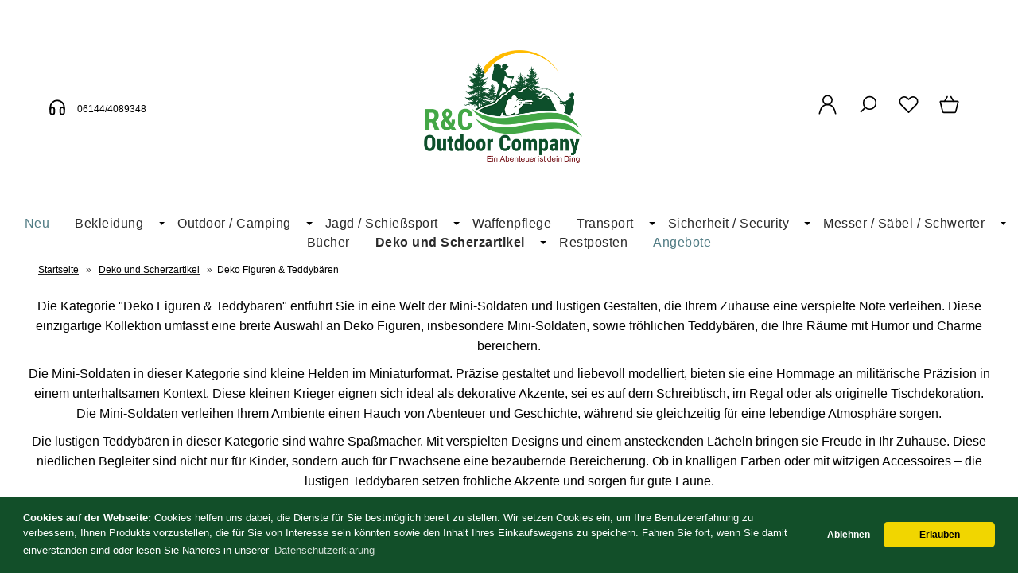

--- FILE ---
content_type: text/html; charset=UTF-8
request_url: https://www.rc-outdoor.de/deko-und-scherzartikel/deko-figuren-teddybaeren/
body_size: 21340
content:
<!DOCTYPE html><html lang="de" data-bs-theme="light"><head><meta charset="utf-8"><meta name="generator" content="commerce:seo"><meta name="page-topic" content="shopping"><meta name="revisit-after" content="14"><meta name="google-site-verification" content="tcL2JGikRt7dNTzp5WTFO8zxHQuXWWrvvVsVHECALy8"><title>Deko Figuren, Miniaturen und Teddybären zum Sammeln</title><meta name="description" content="Deko Figuren, Miniaturen + Teddybären zum Sammeln und Liebhaben - Bären in Uniform, Soldaten-Miniaturen / Figuren, Helm-Miniaturen - auch zum Verschenken"><meta name="keywords" content="Deko,Dekoration,Soldat,Soldaten,Offizier,Feldwebel,Leutnant,Rekrut,Rekruten,Kadett,Kadetten,tarn,Flecktarn,Woodland,US,USA,Deutschland,Europa,Teddy,Teddybär,Teddys,Teddybären,Miniatur,Miniaturen,Helm,Helme,Stahlhelm,Stahlhelme,Standfuss,Holzständer,Stände"><meta name="robots" content="index,follow"><link rel="canonical" href="https://www.rc-outdoor.de/deko-und-scherzartikel/deko-figuren-teddybaeren/"><link rel="alternate" href="https://www.rc-outdoor.de/deko-und-scherzartikel/deko-figuren-teddybaeren/" hreflang="x-default"><link rel="alternate" href="https://www.rc-outdoor.de/deko-und-scherzartikel/deko-figuren-teddybaeren/" hreflang="de"><meta name="twitter:card" content="summary"><meta name="twitter:title" content="Deko Figuren, Miniaturen und Teddybären zum Sammeln"><meta name="twitter:description" content="Deko Figuren, Miniaturen + Teddybären zum Sammeln und Liebhaben - Bären in Uniform, Soldaten-Miniaturen / Figuren, Helm-Miniaturen - auch zum Verschenken"><meta name="twitter:image" content="https://www.rc-outdoor.de/images/category_images/info_images/deko-figuren-532.jpg"><meta property="og:title" content="Deko Figuren &amp; Teddyb&auml;ren"><meta property="og:description" content="Deko Figuren, Miniaturen + Teddyb&auml;ren zum Sammeln und Liebhaben - B&auml;ren in Uniform, Soldaten-Miniaturen / Figuren, Helm-Miniaturen - auch zum Verschenken"><meta property="og:url" content="https://www.rc-outdoor.de/deko-und-scherzartikel/deko-figuren-teddybaeren/"><meta property="og:image" content="https://www.rc-outdoor.de/images/category_images/info_images/deko-figuren-532.jpg"><meta property="og:site_name" content="R&amp;C Outdoor Company"><meta name="viewport" content="width=device-width, initial-scale=1, shrink-to-fit=no"><link rel="preload" href="https://www.rc-outdoor.de/cseo_css.css" as="style"><link rel="preload" href="https://www.rc-outdoor.de/shopscripte/head.load.min.js" as="script"><link rel="preload" href="https://www.rc-outdoor.de/shopscripte/js/jquery-3.7.1.min.js" as="script"><link rel="prefetch" href="https://www.rc-outdoor.de/fonts/Linearicons-Free.woff2?w118d" as="font" type="font/woff2" crossorigin><link rel="stylesheet" href="https://www.rc-outdoor.de/cseo_css.css" media="all" property="stylesheet"><base href="https://www.rc-outdoor.de/"><meta name="mobile-web-app-capable" content="yes"><meta name="mobile-web-app-status-bar-style" content="black"><meta name="mobile-web-app-title" content="R&C Outdoor Company"><link rel="apple-touch-icon" href=""><meta name="msapplication-TileImage" content=""><meta name="msapplication-TileColor" content="#2F3BA2"><link rel="shortcut icon" href="https://www.rc-outdoor.de/images/logos/favicon.ico" type="image/x-icon"><script>function loadGTMonConsent(){(function(w,d,s,l,i){w[l]=w[l]||[];w[l].push({'gtm.start':new Date().getTime(),event:'gtm.js'});var f=d.getElementsByTagName(s)[0],j=d.createElement(s),dl=l!='dataLayer'?'&l='+l:'';j.async=true;j.src='https://www.googletagmanager.com/gtm.js?id='+i+dl;f.parentNode.insertBefore(j,f);})(window,document,'script','dataLayer','GTM-K4WDLL58'); }</script></head><body><header id="header"><div class="d-xl-none container-flex-p15 nowrap space-between mobile"><div class="flex-full"><a href="https://www.rc-outdoor.de/"><img class="img-fluid" width="388" height="278" src="https://www.rc-outdoor.de/images/logos/rucoutdoorcompanylm717530112021-388x278.png" alt="Logo R&amp;C Outdoor Company" title="R&amp;C Outdoor Company"></a></div><div class="flex"><a href="#" data-bs-toggle="offcanvas" data-bs-target="#header_cat_navi" aria-controls="header_cat_navi" aria-label="Kategorien" title="Kategorien"><span class="position-relative"><svg width="22" height="22" viewBox="0 -2 20 20" version="1.1" xmlns="http://www.w3.org/2000/svg" xmlns:xlink="http://www.w3.org/1999/xlink" fill="#2e3233"><g id="SVGRepo_bgCarrier" stroke-width="0"></g><g id="SVGRepo_tracerCarrier" stroke-linecap="round" stroke-linejoin="round"></g><g id="SVGRepo_iconCarrier"> <title>cat menue</title><g id="Page-1" stroke="none" stroke-width="1" fill="none" fill-rule="evenodd"> <g id="Dribbble-Light-Preview" transform="translate(-300.000000, -4161.000000)" fill="#2e3233"> <g id="icons" transform="translate(56.000000, 160.000000)"> <path d="M244,4017 L264,4017 L264,4015 L244,4015 L244,4017 Z M244,4003 L264,4003 L264,4001 L244,4001 L244,4003 Z M244,4010 L264,4010 L264,4008 L244,4008 L244,4010 Z" id="align_text_distribute-[#914]"> </path> </g> </g> </g> </g></svg></span></a></div><div class="flex"><a href="https://www.rc-outdoor.de/account.php" data-bs-toggle="offcanvas" data-bs-target="#offcanvas_login" aria-controls="offcanvas_login" aria-label="Ihr Konto" title="Ihr Konto" class="position-relative"><svg width="24px" height="24px" viewBox="0 0 24 24" xmlns="http://www.w3.org/2000/svg" fill="#000000"><g id="SVGRepo_bgCarrier" stroke-width="0"></g><g id="SVGRepo_tracerCarrier" stroke-linecap="round" stroke-linejoin="round"></g><g id="SVGRepo_iconCarrier"> <defs> <style>.cls-1-logoon,.cls-2{ fill:none;stroke:#000000;stroke-linecap:round;stroke-width:1.5px; }.cls-1-logoon{ stroke-linejoin:round; }.cls-2{ stroke-linejoin:bevel; }</style> </defs> <g id="ic-actions-user"> <path class="cls-1-logoon" d="M3,22l.79-2.88c2.61-9.5,13.81-9.5,16.42,0L21,22"></path> <circle class="cls-2" cx="12" cy="6.98" r="5"></circle> </g> </g></svg></a></div><div class="flex"><a href="#" title="Suche" data-bs-toggle="offcanvas" data-bs-target="#offcanvas_search" aria-controls="offcanvas_search" aria-label="Suche" class="position-relative"><svg width="24px" height="24px" viewBox="0 0 24 24" xmlns="http://www.w3.org/2000/svg" fill="#000000"><g id="SVGRepo_bgCarrier" stroke-width="0"></g><g id="SVGRepo_tracerCarrier" stroke-linecap="round" stroke-linejoin="round"></g><g id="SVGRepo_iconCarrier"> <defs> <style>.cls-1-search{ fill:none;stroke:#000000;stroke-linecap:round;stroke-linejoin:bevel;stroke-width:1.5px; }</style> </defs> <g id="ic-actions-search"> <circle class="cls-1-search" cx="13.78723" cy="10.14894" r="7"></circle> <line class="cls-1-search" x1="8.91255" y1="15.17256" x2="4.03191" y2="20.05319"></line> </g> </g></svg></a></div><div class="flex"><a href="https://www.rc-outdoor.de/wish_list.php" data-bs-toggle="offcanvas" data-bs-target="#offcanvas_wish_list" aria-controls="offcanvas_wish_list" aria-label="Merkzettel" title="Merkzettel" class="position-relative"><svg width="24px" height="24px" viewBox="0 0 24 24" xmlns="http://www.w3.org/2000/svg" fill="#000000"><g id="SVGRepo_bgCarrier" stroke-width="0"></g><g id="SVGRepo_tracerCarrier" stroke-linecap="round" stroke-linejoin="round"></g><g id="SVGRepo_iconCarrier"> <defs> <style>.cls-1-wish{ fill:none;stroke:#000000;stroke-linecap:round;stroke-linejoin:round;stroke-width:1.5px;fill-rule:evenodd; }</style> </defs> <g id="ic-actions-heart"> <path class="cls-1-wish" d="M13.31,4.89a5.09,5.09,0,0,1,7.2,7.2L19.2,13.4h0L12,20.6h0L4.8,13.4h0L3.49,12.09a5.09,5.09,0,0,1,7.2-7.2L12,6.2Z"></path> </g> </g></svg><span class="anzahl_artikel" id="wish_list_count_mobile">0</span></a></div><div class="flex"><a href="https://www.rc-outdoor.de/shopping_cart.php" title="Warenkorb" data-bs-toggle="offcanvas" data-bs-target="#offcanvas_cart" aria-controls="offcanvas_cart" aria-label="Warenkorb" class="position-relative"><svg width="24px" height="24px" viewBox="0 0 24 24" xmlns="http://www.w3.org/2000/svg" fill="#000000"><g id="SVGRepo_bgCarrier" stroke-width="0"></g><g id="SVGRepo_tracerCarrier" stroke-linecap="round" stroke-linejoin="round"></g><g id="SVGRepo_iconCarrier"> <defs> <style>.cls-1-cart{ fill:none;stroke:#000000;stroke-linecap:round;stroke-linejoin:round;stroke-width:1.5px; }</style> </defs> <g id="ic-ecommerce-basket"> <path class="cls-1-cart" d="M17.89,20.85H6.11a1.42,1.42,0,0,1-1.38-1.08L2.08,9.16a.7.7,0,0,1,.68-.87H21.24a.7.7,0,0,1,.68.87L19.27,19.77A1.42,1.42,0,0,1,17.89,20.85Z"></path> <line class="cls-1-cart" x1="9.8" y1="3.15" x2="6.9" y2="8.29"></line> <line class="cls-1-cart" x1="13.88" y1="3.15" x2="16.79" y2="8.29"></line> </g> </g></svg>&nbsp;<span class="anzahl_artikel" id="cart_count_mobile">0</span></a></div></div><div class="display d-xl-block d-none"><div class="container-flex-p15 space-between"><div class="flex"><div class="telnr"><svg width="30px" height="30px" class="icon_headphones" viewBox="0 0 24 24" fill="none" xmlns="http://www.w3.org/2000/svg"><g id="SVGRepo_bgCarrier" stroke-width="0"></g><g id="SVGRepo_tracerCarrier" stroke-linecap="round" stroke-linejoin="round"></g><g id="SVGRepo_iconCarrier"> <path fill-rule="evenodd" clip-rule="evenodd" d="M7 19C5.89543 19 5 18.1046 5 17V14C5 12.8954 5.89543 12 7 12C8.10457 12 9 12.8954 9 14V17C9 18.1046 8.10457 19 7 19Z" stroke="#000000" stroke-width="1.5" stroke-linecap="round" stroke-linejoin="round"></path> <path fill-rule="evenodd" clip-rule="evenodd" d="M17 19C15.8954 19 15 18.1046 15 17V14C15 12.8954 15.8954 12 17 12C18.1046 12 19 12.8954 19 14V17C19 18.1046 18.1046 19 17 19Z" stroke="#000000" stroke-width="1.5" stroke-linecap="round" stroke-linejoin="round"></path> <path d="M19 14V12C19 8.13401 15.866 5 12 5C8.13401 5 5 8.13401 5 12V14" stroke="#000000" stroke-width="1.5" stroke-linecap="round" stroke-linejoin="round"></path> </g></svg><small>06144/4089348</small></div></div><div class="flex"><div id="logo"><a href="https://www.rc-outdoor.de/"><img class="img-fluid" width="388" height="278" src="https://www.rc-outdoor.de/images/logos/rucoutdoorcompanylm717530112021-388x278.png" alt="Logo R&amp;C Outdoor Company" title="R&amp;C Outdoor Company"></a></div></div><div class="flex"><div class="container-flex nowrap"><div class="flex svg_abstand"><a class="mb-6" href="https://www.rc-outdoor.de/account.php" data-bs-toggle="offcanvas" data-bs-target="#offcanvas_login" aria-controls="offcanvas_login" aria-label="Ihr Konto" title="Ihr Konto"><svg width="27px" height="27px" viewBox="0 0 24 24" xmlns="http://www.w3.org/2000/svg" fill="#000000"><g id="SVGRepo_bgCarrier" stroke-width="0"></g><g id="SVGRepo_tracerCarrier" stroke-linecap="round" stroke-linejoin="round"></g><g id="SVGRepo_iconCarrier"> <defs> <style>.cls-1-logon,.cls-2{ fill:none;stroke:#000000;stroke-linecap:round;stroke-width:1.5px; }.cls-1-logon{ stroke-linejoin:round; }.cls-2{ stroke-linejoin:bevel; }</style> </defs> <g id="ic-actions-user"> <path class="cls-1-logon" d="M3,22l.79-2.88c2.61-9.5,13.81-9.5,16.42,0L21,22"></path> <circle class="cls-2" cx="12" cy="6.98" r="5"></circle> </g> </g></svg></a><a href="#" title="Suche" data-bs-toggle="offcanvas" data-bs-target="#offcanvas_search" aria-controls="offcanvas_search" aria-label="Suche"><svg width="27px" height="27px" viewBox="0 0 24 24" xmlns="http://www.w3.org/2000/svg" fill="#000000"><g id="SVGRepo_bgCarrier" stroke-width="0"></g><g id="SVGRepo_tracerCarrier" stroke-linecap="round" stroke-linejoin="round"></g><g id="SVGRepo_iconCarrier"> <defs> <style>.cls-1-search{ fill:none;stroke:#000000;stroke-linecap:round;stroke-linejoin:bevel;stroke-width:1.5px; }</style> </defs> <g id="ic-actions-search"> <circle class="cls-1-search" cx="13.78723" cy="10.14894" r="7"></circle> <line class="cls-1-search" x1="8.91255" y1="15.17256" x2="4.03191" y2="20.05319"></line> </g> </g></svg></a><a href="wish_list.php" title="Merkzettel" data-bs-toggle="offcanvas" data-bs-target="#offcanvas_wish_list" aria-controls="offcanvas_wish_list" aria-label="Merkzettel" class="position-relative"><svg width="27px" height="27px" viewBox="0 0 24 24" xmlns="http://www.w3.org/2000/svg" fill="#000000"><g id="SVGRepo_bgCarrier" stroke-width="0"></g><g id="SVGRepo_tracerCarrier" stroke-linecap="round" stroke-linejoin="round"></g><g id="SVGRepo_iconCarrier"> <defs> <style>.cls-1-wish{ fill:none;stroke:#000000;stroke-linecap:round;stroke-linejoin:round;stroke-width:1.5px;fill-rule:evenodd; }</style> </defs> <g id="ic-actions-heart"> <path class="cls-1-wish" d="M13.31,4.89a5.09,5.09,0,0,1,7.2,7.2L19.2,13.4h0L12,20.6h0L4.8,13.4h0L3.49,12.09a5.09,5.09,0,0,1,7.2-7.2L12,6.2Z"></path> </g> </g></svg><span class="anzahl_artikel" id="wish_list_count">0</span></a><a href="shopping_cart.php" title="Warenkorb" data-bs-toggle="offcanvas" data-bs-target="#offcanvas_cart" aria-controls="offcanvas_cart" aria-label="Warenkorb" class="position-relative"><svg width="27px" height="27px" viewBox="0 0 24 24" xmlns="http://www.w3.org/2000/svg" fill="#000000"><g id="SVGRepo_bgCarrier" stroke-width="0"></g><g id="SVGRepo_tracerCarrier" stroke-linecap="round" stroke-linejoin="round"></g><g id="SVGRepo_iconCarrier"> <defs> <style>.hcb-1{ fill:none;stroke:#000000;stroke-linecap:round;stroke-linejoin:round;stroke-width:1.5px; }</style> </defs> <g id="ic-ecommerce-basket"> <path class="hcb-1" d="M17.89,20.85H6.11a1.42,1.42,0,0,1-1.38-1.08L2.08,9.16a.7.7,0,0,1,.68-.87H21.24a.7.7,0,0,1,.68.87L19.27,19.77A1.42,1.42,0,0,1,17.89,20.85Z"></path> <line class="hcb-1" x1="9.8" y1="3.15" x2="6.9" y2="8.29"></line> <line class="hcb-1" x1="13.88" y1="3.15" x2="16.79" y2="8.29"></line> </g> </g></svg>&nbsp;<span class="anzahl_artikel" id="cart_count">0</span></a></div></div></div></div></div><div class="d-xl-block d-none"><div id="megamenu"><nav class="nav" id="main_nav"><ul class="navigation" role="menu"><li class="nav-item" role="menuitem"><a href="products_new.php" title="Neu" class="nav-link new_products">Neu</a></li><li class="nav-item dropdown" role="menuitem"><a href="https://www.rc-outdoor.de/bekleidung/" title="Bekleidung" class="nav-link  dropdown-toggle" data-bs-toggle="dropdown" aria-expanded="false">Bekleidung</a><div class="submenue dropdown-menu" role="menu"><div class="display"><div class="container-flex-p15 padding-none start"><div class="flex300fix naviflex border-right" role="menuitem"><b class="heading">Bekleidung</b><a href="https://www.rc-outdoor.de/bekleidung/" title="Bekleidung"><img class="img-fluid" src="/images/category_images/main_images/bekleidung-507.webp" width="350" height="350" alt="Bekleidung" title="Bekleidung" loading="lazy"></a><div class="catdesc">Bekleidung für Outdoor-Abenteuer

Wer Tiere ungestört in freier Wildbahn beobachten möchte, auf der Jagd ist oder einen Ausflug in die Wildnis plant, sollte dafür passend gekleidet sein. Sich unauffällig zu verhalten ist dabei ebenso wichtig wie nicht gesehen zu werden. Wildtiere werden sich bei Ihrem Anblick erschrecken, weglaufen und im Gebüsch verschwinden. Nehmen Sie das nicht persönlich, das liegt in deren Natur. Wenn sich Menschen, die Ihnen begegnen, erschrecken und weglaufen, dann sollten Sie sich wirklich Gedanken machen. Die Bekleidung ist also nicht Jacke wie Hose! Um erfolgreich zu jagen, zu angeln oder einfach nur um trocken heimzukehren, bedarf es einem Outfit und Accessoires, die dem Zweck entsprechen. Dabei hilft Bekleidung vom Bundesheer der Republik Österreich oder aus Beständen der Bundeswehr. Vielen gefällt Kleidung und Taschen in Flecktarn, weil es gut aussieht. In der Natur aber macht es Menschen für Tiere unsichtbar.</div></div><div class="flex800 naviflex"><div class="container-flex-p15 padding-none"><div class="flex flex25 naviflex" role="menuitem"><a href="https://www.rc-outdoor.de/bekleidung/accessoires/" title="Accessoires" class="nav-link-sub">Accessoires</a><ul class="kat_dritte_ebene" role="menu"><li role="menuitem"><a class="nav-link-sub-sub" href="https://www.rc-outdoor.de/bekleidung/accessoires/brillen-schutzbrillen/" title="Brillen & Schutzbrillen">Brillen & Schutzbrillen</a></li><li role="menuitem"><a class="nav-link-sub-sub" href="https://www.rc-outdoor.de/bekleidung/accessoires/hosentraeger-guertel-koppel/" title="Hosenträger & Gürtel & Koppel">Hosenträger & Gürtel & Koppel</a></li><li role="menuitem"><a class="nav-link-sub-sub" href="https://www.rc-outdoor.de/bekleidung/accessoires/kopfbedeckung-und-muetzen/" title="Kopfbedeckung und Mützen">Kopfbedeckung und Mützen</a></li><li role="menuitem"><a class="nav-link-sub-sub" href="https://www.rc-outdoor.de/bekleidung/accessoires/socken/" title="Socken">Socken</a></li><li role="menuitem"><a class="nav-link-sub-sub" href="https://www.rc-outdoor.de/bekleidung/accessoires/uhren/" title="Uhren">Uhren</a></li></ul></div><div class="flex flex25 naviflex" role="menuitem"><a href="https://www.rc-outdoor.de/bekleidung/hosen-shorts/" title="Hosen & Shorts" class="nav-link-sub">Hosen & Shorts</a></div><div class="flex flex25 naviflex" role="menuitem"><a href="https://www.rc-outdoor.de/bekleidung/jacken/" title="Jacken" class="nav-link-sub">Jacken</a></div><div class="flex flex25 naviflex" role="menuitem"><a href="https://www.rc-outdoor.de/bekleidung/naesseschutz/" title="Nässeschutz" class="nav-link-sub">Nässeschutz</a></div><div class="flex flex25 naviflex" role="menuitem"><a href="https://www.rc-outdoor.de/bekleidung/shirts-hemden/" title="Shirts & Hemden" class="nav-link-sub">Shirts & Hemden</a></div></div></div></div></div></div></li><li class="nav-item dropdown" role="menuitem"><a href="https://www.rc-outdoor.de/outdoor-camping/" title="Outdoor / Camping" class="nav-link  dropdown-toggle" data-bs-toggle="dropdown" aria-expanded="false">Outdoor / Camping</a><div class="submenue dropdown-menu" role="menu"><div class="display"><div class="container-flex-p15 padding-none start"><div class="flex300fix naviflex border-right" role="menuitem"><b class="heading">Outdoor / Camping</b><a href="https://www.rc-outdoor.de/outdoor-camping/" title="Outdoor / Camping"><img class="img-fluid" src="/images/category_images/main_images/outdoor-camping-509.webp" width="350" height="350" alt="Outdoor / Camping" title="Outdoor / Camping" loading="lazy"></a><div class="catdesc">Ideale Ausrüstung für Freizeit und Camping

In der Freizeit ist Abstand vom Alltagsstress angesagt. Outdoor-Fans, Angler, Jäger und Schnäppchenjäger kommen bei uns auf ihre Kosten. Alle Produkte sind widerstandsfähig, funktional und vor allem strapazierfähig, damit Wind und Wetter nicht die Nerven strapazieren. Auch Mückenstiche jucken Sie nicht mehr, dank unserem Anti-Mückenschutz. Auf Knopfdruck entsteht ohne Strom eine mückenfreie Schutzzone. Wenn das Camping ein romantisches Erlebnis werden soll, helfen nach Sonnenuntergang auch spezielle Lampen und Leuchten, damit Ihnen keine Blutsauger dazwischenfunken. Frische Luft ohne Stadtstaub ist gesund und Waldluft stärkt sogar das Immunsystem. Deshalb besser anstatt fernzusehen, bei Outdoor-Aktivitäten in die Ferne sehen. Der Anblick von Wiesen und Wäldern tut richtig gut. Früher war eine gute Beobachtungsgabe ein Überlebensvorteil. Heute ist es eher der Campingkocher mit Proviant. Ist die Jagd nicht erfolgreich oder beißt beim Angeln nichts an, macht man einfach den Kocher an. Wenn doch der große Fang gelingt, haben wir den passenden Räucherofen für Sie.</div></div><div class="flex800 naviflex"><div class="container-flex-p15 padding-none"><div class="flex flex25 naviflex" role="menuitem"><a href="https://www.rc-outdoor.de/outdoor-camping/outdoor-kueche/" title="Outdoor-Küche" class="nav-link-sub">Outdoor-Küche</a><ul class="kat_dritte_ebene" role="menu"><li role="menuitem"><a class="nav-link-sub-sub" href="https://www.rc-outdoor.de/outdoor-camping/outdoor-kueche/kocher/" title="Kocher">Kocher</a></li><li role="menuitem"><a class="nav-link-sub-sub" href="https://www.rc-outdoor.de/outdoor-camping/outdoor-kueche/kocher-zubehoer-anzuender-gas/" title="Kocher-Zubehör / Anzünder / Gas">Kocher-Zubehör / Anzünder / Gas</a></li><li role="menuitem"><a class="nav-link-sub-sub" href="https://www.rc-outdoor.de/outdoor-camping/outdoor-kueche/wasseraufbereitung/" title="Wasseraufbereitung">Wasseraufbereitung</a></li><li role="menuitem"><a class="nav-link-sub-sub" href="https://www.rc-outdoor.de/outdoor-camping/outdoor-kueche/koch-zubehoer/" title="Koch-Zubehör">Koch-Zubehör</a></li><li role="menuitem"><a class="nav-link-sub-sub" href="https://www.rc-outdoor.de/outdoor-camping/outdoor-kueche/raeuchern/" title="Räuchern">Räuchern</a></li></ul></div><div class="flex flex25 naviflex" role="menuitem"><a href="https://www.rc-outdoor.de/outdoor-camping/outdoor-bad/" title="Outdoor-Bad" class="nav-link-sub">Outdoor-Bad</a><ul class="kat_dritte_ebene" role="menu"><li role="menuitem"><a class="nav-link-sub-sub" href="https://www.rc-outdoor.de/outdoor-camping/outdoor-bad/solarduschen/" title="Solarduschen">Solarduschen</a></li><li role="menuitem"><a class="nav-link-sub-sub" href="https://www.rc-outdoor.de/outdoor-camping/outdoor-bad/toiletten/" title="Toiletten">Toiletten</a></li></ul></div><div class="flex flex25 naviflex" role="menuitem"><a href="https://www.rc-outdoor.de/outdoor-camping/outdoor-camping-moebel/" title="Outdoor-Camping-Möbel" class="nav-link-sub">Outdoor-Camping-Möbel</a><ul class="kat_dritte_ebene" role="menu"><li role="menuitem"><a class="nav-link-sub-sub" href="https://www.rc-outdoor.de/outdoor-camping/outdoor-camping-moebel/outdoor-tische/" title="Outdoor-Tische">Outdoor-Tische</a></li><li role="menuitem"><a class="nav-link-sub-sub" href="https://www.rc-outdoor.de/outdoor-camping/outdoor-camping-moebel/outdoor-stuehle/" title="Outdoor-Stühle">Outdoor-Stühle</a></li><li role="menuitem"><a class="nav-link-sub-sub" href="https://www.rc-outdoor.de/outdoor-camping/outdoor-camping-moebel/outdoor-betten/" title="Outdoor-Betten">Outdoor-Betten</a></li><li role="menuitem"><a class="nav-link-sub-sub" href="https://www.rc-outdoor.de/outdoor-camping/outdoor-camping-moebel/outdoor-schrank/" title="Outdoor-Schrank">Outdoor-Schrank</a></li></ul></div><div class="flex flex25 naviflex" role="menuitem"><a href="https://www.rc-outdoor.de/outdoor-camping/technik/" title="Technik" class="nav-link-sub">Technik</a><ul class="kat_dritte_ebene" role="menu"><li role="menuitem"><a class="nav-link-sub-sub" href="https://www.rc-outdoor.de/outdoor-camping/technik/media/" title="Media">Media</a></li><li role="menuitem"><a class="nav-link-sub-sub" href="https://www.rc-outdoor.de/outdoor-camping/technik/solarpanele-und-power-banks/" title="Solarpanele und Power Banks">Solarpanele und Power Banks</a></li><li role="menuitem"><a class="nav-link-sub-sub" href="https://www.rc-outdoor.de/outdoor-camping/technik/elektrische-taschenwaermer/" title="Elektrische Taschenwärmer">Elektrische Taschenwärmer</a></li><li role="menuitem"><a class="nav-link-sub-sub" href="https://www.rc-outdoor.de/outdoor-camping/technik/lampen-und-leuchten/" title="Lampen und Leuchten">Lampen und Leuchten</a></li></ul></div><div class="flex flex25 naviflex" role="menuitem"><a href="https://www.rc-outdoor.de/outdoor-camping/zelte-und-zubehoer/" title="Zelte und Zubehör" class="nav-link-sub">Zelte und Zubehör</a><ul class="kat_dritte_ebene" role="menu"><li role="menuitem"><a class="nav-link-sub-sub" href="https://www.rc-outdoor.de/outdoor-camping/zelte-und-zubehoer/decken-und-poncho-liner/" title="Decken und Poncho Liner">Decken und Poncho Liner</a></li><li role="menuitem"><a class="nav-link-sub-sub" href="https://www.rc-outdoor.de/outdoor-camping/zelte-und-zubehoer/zelte-und-schirme/" title="Zelte und Schirme">Zelte und Schirme</a></li></ul></div><div class="flex flex25 naviflex" role="menuitem"><a href="https://www.rc-outdoor.de/outdoor-camping/werkzeuge-hilfsmittel/" title="Werkzeuge / Hilfsmittel" class="nav-link-sub">Werkzeuge / Hilfsmittel</a><ul class="kat_dritte_ebene" role="menu"><li role="menuitem"><a class="nav-link-sub-sub" href="https://www.rc-outdoor.de/outdoor-camping/werkzeuge-hilfsmittel/aexte/" title="Äxte">Äxte</a></li><li role="menuitem"><a class="nav-link-sub-sub" href="https://www.rc-outdoor.de/outdoor-camping/werkzeuge-hilfsmittel/buersten/" title="Bürsten">Bürsten</a></li><li role="menuitem"><a class="nav-link-sub-sub" href="https://www.rc-outdoor.de/outdoor-camping/werkzeuge-hilfsmittel/macheten-560/" title="Macheten">Macheten</a></li><li role="menuitem"><a class="nav-link-sub-sub" href="https://www.rc-outdoor.de/outdoor-camping/werkzeuge-hilfsmittel/saegen/" title="Sägen">Sägen</a></li><li role="menuitem"><a class="nav-link-sub-sub" href="https://www.rc-outdoor.de/outdoor-camping/werkzeuge-hilfsmittel/schaufeln-spaten/" title="Schaufeln & Spaten">Schaufeln & Spaten</a></li><li role="menuitem"><a class="nav-link-sub-sub" href="https://www.rc-outdoor.de/outdoor-camping/werkzeuge-hilfsmittel/sonstige-hilfsmittel/" title="Sonstige Hilfsmittel">Sonstige Hilfsmittel</a></li><li role="menuitem"><a class="nav-link-sub-sub" href="https://www.rc-outdoor.de/outdoor-camping/werkzeuge-hilfsmittel/taschenwaermer-und-zubehoer/" title="Taschenwärmer und Zubehör">Taschenwärmer und Zubehör</a></li></ul></div><div class="flex flex25 naviflex" role="menuitem"><a href="https://www.rc-outdoor.de/outdoor-camping/tarnung/" title="Tarnung" class="nav-link-sub">Tarnung</a></div><div class="flex flex25 naviflex" role="menuitem"><a href="https://www.rc-outdoor.de/outdoor-camping/mueckenschutz/" title="Mückenschutz" class="nav-link-sub">Mückenschutz</a><ul class="kat_dritte_ebene" role="menu"><li role="menuitem"><a class="nav-link-sub-sub" href="https://www.rc-outdoor.de/outdoor-camping/mueckenschutz/mugga-isektenschutz/" title="Mugga® Isektenschutz">Mugga® Isektenschutz</a></li></ul></div><div class="flex flex25 naviflex" role="menuitem"><a href="https://www.rc-outdoor.de/outdoor-camping/bollerwagen-transportwagen-628/" title="Bollerwagen & Transportwagen" class="nav-link-sub">Bollerwagen & Transportwagen</a></div></div></div></div></div></div></li><li class="nav-item dropdown" role="menuitem"><a href="https://www.rc-outdoor.de/jagd-schiesssport/" title="Schießsport" class="nav-link  dropdown-toggle" data-bs-toggle="dropdown" aria-expanded="false">Jagd / Schießsport</a><div class="submenue dropdown-menu" role="menu"><div class="display"><div class="container-flex-p15 padding-none start"><div class="flex300fix naviflex border-right" role="menuitem"><b class="heading">Schießsport</b><a href="https://www.rc-outdoor.de/jagd-schiesssport/" title="Schießsport"><img class="img-fluid" src="/images/category_images/main_images/jagd-schiesssport-498.webp" width="350" height="350" alt="Schießsport" title="Jagd / Schießsport" loading="lazy"></a><div class="catdesc">Schießsport und Jagd: Darauf kommt es an

Niemand muss selbst eine Sportskanone sein, um sich für den Schießsport oder die Jagd zu begeistern. Alleine der Anblick einer Armbrust ist faszinierend. Ausgestattet mit Knickspannmechanismus sowie verstellbarer Visierung und ausgerüstet mit Armbrustzubehör wie Pfeile und Sehnen, muss man stets betonen, es ist kein Spielzeug. Aber zugegeben, die Armbrust zu benutzen, das macht schon Spaß. Je mehr Spaß man daran findet, desto höher ist ebenso der Verschleiß. Deshalb lohnt es sich vorausschauend zu bestellen und gleich passendes Zubehör zu besorgen und so manches als Ersatz gleich mehrfach anzuschaffen. Darunter beispielsweise eine professionelle Spannhilfe, Ersatzbogen und Aluminium-Pfeile mit austauschbarer Metallspitze. Zudem sei gesagt, wer seine Armbrust liebt, der pflegt. Dafür bieten wir Sehnenwachs, das die Langlebigkeit erhöht.</div></div><div class="flex800 naviflex"><div class="container-flex-p15 padding-none"><div class="flex flex25 naviflex" role="menuitem"><a href="https://www.rc-outdoor.de/jagd-schiesssport/armbrueste-ab-18-jahre/" title="Armbrüste (ab 18 Jahre)" class="nav-link-sub">Armbrüste (ab 18 Jahre)</a></div><div class="flex flex25 naviflex" role="menuitem"><a href="https://www.rc-outdoor.de/jagd-schiesssport/armbrustzubehoer/" title="Armbrustzubehör" class="nav-link-sub">Armbrustzubehör</a></div></div></div></div></div></div></li><li class="nav-item" role="menuitem"><a href="https://www.rc-outdoor.de/waffenpflege/" title="Waffenpflege" class="nav-link ">Waffenpflege</a></li><li class="nav-item dropdown" role="menuitem"><a href="https://www.rc-outdoor.de/transport/" title="Transport" class="nav-link  dropdown-toggle" data-bs-toggle="dropdown" aria-expanded="false">Transport</a><div class="submenue dropdown-menu" role="menu"><div class="display"><div class="container-flex-p15 padding-none start"><div class="flex300fix naviflex border-right" role="menuitem"><b class="heading">Transport</b><a href="https://www.rc-outdoor.de/transport/" title="Transport"><img class="img-fluid" src="/images/category_images/main_images/transport-514.webp" width="350" height="350" alt="Transport" title="Transport" loading="lazy"></a><div class="catdesc">Taschen und Boxen für den Transport: So kommt alles mit

Ordnung ist das halbe Leben. Das gilt nicht nur für Zuhause, sondern auch für unterwegs. Wer auf der Jagd erst nach den Patronen wühlen muss, die lose im Rucksack kullern, hat ein Problem. Das schenkt dem Wild einen Vorsprung, was ja nicht sein muss. Besser ist es, alles stets gut sortiert und griffbereit zu haben. Für die Aufbewahrung und den Transport von Waffen, Munition und Zubehör gibt es verschiedene Transportboxen und Taschen. Beliebt ist beispielsweise eine gebrauchte Munitionskiste aus Metall oder eine neue aus schlagfestem und wetterbeständigem Polypropylen. Diese gibt es in verschiedenen Größen und sie eignen sich auch als Werkzeugkiste. Die Kleinteilebox macht sich gut als Patronenbox und ist auch für Angler geeignet. Natürlich nicht, um auf Fische zu schießen – für die Köder natürlich! Falls keine Fische beißen, lassen sich darin auch Pflanzen vorziehen. Die sind gesund und können Ihnen jedenfalls nicht entwischen.</div></div><div class="flex800 naviflex"><div class="container-flex-p15 padding-none"><div class="flex flex25 naviflex" role="menuitem"><a href="https://www.rc-outdoor.de/transport/munitionkisten-und-transportboxen/" title="Munitionkisten und Transportboxen" class="nav-link-sub">Munitionkisten und Transportboxen</a></div><div class="flex flex25 naviflex" role="menuitem"><a href="https://www.rc-outdoor.de/transport/waffentaschen-rifle-cases/" title="Waffentaschen / Rifle Cases" class="nav-link-sub">Waffentaschen / Rifle Cases</a><ul class="kat_dritte_ebene" role="menu"><li role="menuitem"><a class="nav-link-sub-sub" href="https://www.rc-outdoor.de/transport/waffentaschen-rifle-cases/gewehrtaschen-rifle-cases/" title="Gewehrtaschen / Rifle Cases">Gewehrtaschen / Rifle Cases</a></li><li role="menuitem"><a class="nav-link-sub-sub" href="https://www.rc-outdoor.de/transport/waffentaschen-rifle-cases/pistolentaschen-pistol-cases/" title="Pistolentaschen / Pistol Cases">Pistolentaschen / Pistol Cases</a></li></ul></div><div class="flex flex25 naviflex" role="menuitem"><a href="https://www.rc-outdoor.de/transport/waffen-und-pistolenkoffer/" title="Waffen- und Pistolenkoffer" class="nav-link-sub">Waffen- und Pistolenkoffer</a></div><div class="flex flex25 naviflex" role="menuitem"><a href="https://www.rc-outdoor.de/transport/holster-waffenriemen/" title="Holster & Waffenriemen" class="nav-link-sub">Holster & Waffenriemen</a></div><div class="flex flex25 naviflex" role="menuitem"><a href="https://www.rc-outdoor.de/transport/rucksaecke-und-taschen/" title="Rucksäcke und Taschen" class="nav-link-sub">Rucksäcke und Taschen</a><ul class="kat_dritte_ebene" role="menu"><li role="menuitem"><a class="nav-link-sub-sub" href="https://www.rc-outdoor.de/transport/rucksaecke-und-taschen/guerteltaschen-huefttaschen/" title="Gürteltaschen / Hüfttaschen">Gürteltaschen / Hüfttaschen</a></li><li role="menuitem"><a class="nav-link-sub-sub" href="https://www.rc-outdoor.de/transport/rucksaecke-und-taschen/rucksaecke/" title="Rucksäcke">Rucksäcke</a></li><li role="menuitem"><a class="nav-link-sub-sub" href="https://www.rc-outdoor.de/transport/rucksaecke-und-taschen/taschen-544/" title="Taschen">Taschen</a></li></ul></div><div class="flex flex25 naviflex" role="menuitem"><a href="https://www.rc-outdoor.de/transport/schloesser-waffenschloesser/" title="Schlösser / Waffenschlösser" class="nav-link-sub">Schlösser / Waffenschlösser</a></div><div class="flex flex25 naviflex" role="menuitem"><a href="https://www.rc-outdoor.de/transport/eimer/" title="Eimer" class="nav-link-sub">Eimer</a></div><div class="flex flex25 naviflex" role="menuitem"><a href="https://www.rc-outdoor.de/transport/bollerwagen-transportwagen-627/" title="Bollerwagen & Transportwagen" class="nav-link-sub">Bollerwagen & Transportwagen</a></div></div></div></div></div></div></li><li class="nav-item dropdown" role="menuitem"><a href="https://www.rc-outdoor.de/sicherheit-security/" title="Sicherheit / Security" class="nav-link  dropdown-toggle" data-bs-toggle="dropdown" aria-expanded="false">Sicherheit / Security</a><div class="submenue dropdown-menu" role="menu"><div class="display"><div class="container-flex-p15 padding-none start"><div class="flex300fix naviflex border-right" role="menuitem"><b class="heading">Sicherheit / Security</b><a href="https://www.rc-outdoor.de/sicherheit-security/" title="Sicherheit / Security"><img class="img-fluid" src="/images/category_images/main_images/sicherheit-security-522.webp" width="350" height="350" alt="Sicherheit / Security" title="Sicherheit / Security" loading="lazy"></a><div class="catdesc">Sicherheit und Security: Wenn es Schlag auf Schlag kommt

Wie wäre es mit einem Schlagstock, der nach Sekunden einsatzbereit ist? Spätestens dann hört Ihr Gegenüber zu, wenn Sie etwas sagen wollen. Wenn Angreifer zu sehr unter Strom stehen, ist es vielleicht sinnvoller, jenen einen Kurzschluss zu verpassen. Im Sortiment gibt es jedenfalls Elektroschocker mit passendem Etui. Die Messer und Kampfmesser sind zwar ein Nachbau von Feldmessern, sind aber nicht weniger funktionstüchtig. Nicht zuletzt braucht es Schutz vor den miesesten und hinterhältigsten Angreifern überhaupt. Diejenigen, die diese richtig erwischen, fesseln sie mitunter tagelang ans Bett und bringen sie ganz schön ins Schwitzen. Zum Schutz vor solchen Bazillen empfiehlt sich eine Mund- und Nasenabdeckung. Allerdings ist es kein Medizinprodukt, dafür aber angenehm sitzend und passend zum Outfit. Alternativ lohnt sich ein Multifunktionstuch, das zwischendurch als Schlauchschal dient. Wer sich vor der Bestellung registriert, bekommt weitere Vorteile durch das Kundenkonto.

 </div></div><div class="flex800 naviflex"><div class="container-flex-p15 padding-none"><div class="flex flex25 naviflex" role="menuitem"><a href="https://www.rc-outdoor.de/sicherheit-security/ausruestung/" title="Ausrüstung" class="nav-link-sub">Ausrüstung</a></div><div class="flex flex25 naviflex" role="menuitem"><a href="https://www.rc-outdoor.de/sicherheit-security/gefahrenabwehr/" title="Gefahrenabwehr" class="nav-link-sub">Gefahrenabwehr</a><ul class="kat_dritte_ebene" role="menu"><li role="menuitem"><a class="nav-link-sub-sub" href="https://www.rc-outdoor.de/sicherheit-security/gefahrenabwehr/schlagstoecke/" title="Schlagstöcke">Schlagstöcke</a></li><li role="menuitem"><a class="nav-link-sub-sub" href="https://www.rc-outdoor.de/sicherheit-security/gefahrenabwehr/schocker-und-zubehoer/" title="Schocker und Zubehör">Schocker und Zubehör</a></li><li role="menuitem"><a class="nav-link-sub-sub" href="https://www.rc-outdoor.de/sicherheit-security/gefahrenabwehr/verteidigungsspray/" title="Verteidigungsspray">Verteidigungsspray</a></li></ul></div><div class="flex flex25 naviflex" role="menuitem"><a href="https://www.rc-outdoor.de/sicherheit-security/messer-527/" title="Messer" class="nav-link-sub">Messer</a></div><div class="flex flex25 naviflex" role="menuitem"><a href="https://www.rc-outdoor.de/sicherheit-security/mobile-alarmgeraete/" title="Mobile Alarmgeräte" class="nav-link-sub">Mobile Alarmgeräte</a></div><div class="flex flex25 naviflex" role="menuitem"><a href="https://www.rc-outdoor.de/sicherheit-security/mund-nase-abdeckung-community-maske/" title="Mund-Nase-Abdeckung / Community Maske" class="nav-link-sub">Mund-Nase-Abdeckung / Community Maske</a></div></div></div></div></div></div></li><li class="nav-item dropdown" role="menuitem"><a href="https://www.rc-outdoor.de/messer-saebel-schwerter/" title="Messer / Säbel / Schwerter" class="nav-link  dropdown-toggle" data-bs-toggle="dropdown" aria-expanded="false">Messer / Säbel / Schwerter</a><div class="submenue dropdown-menu" role="menu"><div class="display"><div class="container-flex-p15 padding-none start"><div class="flex300fix naviflex border-right" role="menuitem"><b class="heading">Messer / Säbel / Schwerter</b><a href="https://www.rc-outdoor.de/messer-saebel-schwerter/" title="Messer / Säbel / Schwerter"><img class="img-fluid" src="/images/category_images/main_images/messer-saebel-schwerter-569.webp" width="350" height="350" alt="Messer / Säbel / Schwerter" title="Messer / Säbel / Schwerter" loading="lazy"></a><div class="catdesc">DIESE KATEGORIE IST FÜR ZAHLUNGEN MIT PAYPAL GESPERRT !


Hier finden Sie Messer / Säbel / Schwerter zu günstigen Preisen.
Achtung: Verkauf nur an Volljährige (ab 18 Jahre)!

Altersnachweis erforderlich (Sie erhalten nach einem Kauf weitere Informationen zum Nachweis) !
Ohne Altersnachweis...</div></div><div class="flex800 naviflex"><div class="container-flex-p15 padding-none"><div class="flex flex25 naviflex" role="menuitem"><a href="https://www.rc-outdoor.de/messer-saebel-schwerter/messer-573/" title="Messer" class="nav-link-sub">Messer</a></div><div class="flex flex25 naviflex" role="menuitem"><a href="https://www.rc-outdoor.de/messer-saebel-schwerter/saebel/" title="Säbel" class="nav-link-sub">Säbel</a></div><div class="flex flex25 naviflex" role="menuitem"><a href="https://www.rc-outdoor.de/messer-saebel-schwerter/macheten-574/" title="Macheten" class="nav-link-sub">Macheten</a></div><div class="flex flex25 naviflex" role="menuitem"><a href="https://www.rc-outdoor.de/messer-saebel-schwerter/taschenmesser/" title="Taschenmesser" class="nav-link-sub">Taschenmesser</a></div></div></div></div></div></div></li><li class="nav-item" role="menuitem"><a href="https://www.rc-outdoor.de/buecher/" title="Bücher" class="nav-link ">Bücher</a></li><li class="nav-item active dropdown" role="menuitem"><a href="https://www.rc-outdoor.de/deko-und-scherzartikel/" title="Deko und Scherzartikel" class="nav-link active  dropdown-toggle" data-bs-toggle="dropdown" aria-expanded="false">Deko und Scherzartikel</a><div class="submenue dropdown-menu" role="menu"><div class="display"><div class="container-flex-p15 padding-none start"><div class="flex300fix naviflex border-right" role="menuitem"><b class="heading">Deko und Scherzartikel</b><a href="https://www.rc-outdoor.de/deko-und-scherzartikel/" title="Deko und Scherzartikel"><img class="img-fluid" src="/images/category_images/main_images/deko-und-scherzartikel-531.webp" width="350" height="350" alt="Deko und Scherzartikel" title="Deko und Scherzartikel" loading="lazy"></a><div class="catdesc">Teddybären, Deko und alles, was das Herz begehrt

Der Ernst des Lebens holt jeden früher oder später ein. Bis es so weit ist, lässt er sich mit Scherzartikeln erfolgreich auf Abstand halten. Lachen ist gut für den Herzmuskel und den zu trainieren ist nie verkehrt. Das gelingt schon mit einer witzigen Figur oder einfallsreichen Deko. Der Partykracher schlechthin ist die Schutzweste für Flaschen. Das ist vor allem eine nette Idee als Party-Deko für jene, die in den Dienst ein- oder austreten. Egal wie gut sich Bier- oder Weinflasche wappnen, sie haben keine Chance gegen die Party-Truppe. Für den Alltag gibt es aber auch praktische Helfer, wie ein Scherzartikel, der die Fernbedienung hält. Ebenso bietet dieser dem Smartphone einen guten Platz. Der Schlüssel liegt mit einem Anhänger gleich viel besser in der Hand, zum Beispiel mit einer Miniatur Handgranate oder einer Patrone. Für das Regal oder die Vitrine eignet sich eine kleine Truppe von unterschiedlichen Miniatur Soldaten.</div></div><div class="flex800 naviflex"><div class="container-flex-p15 padding-none"><div class="flex flex25 naviflex" role="menuitem"><a href="https://www.rc-outdoor.de/deko-und-scherzartikel/deko-figuren-teddybaeren/" title="Deko Figuren & Teddybären" class="nav-link-sub active">Deko Figuren & Teddybären</a></div><div class="flex flex25 naviflex" role="menuitem"><a href="https://www.rc-outdoor.de/deko-und-scherzartikel/helme/" title="Helme" class="nav-link-sub">Helme</a></div><div class="flex flex25 naviflex" role="menuitem"><a href="https://www.rc-outdoor.de/deko-und-scherzartikel/scherzartikel/" title="Scherzartikel" class="nav-link-sub">Scherzartikel</a></div></div></div></div></div></div></li><li class="nav-item" role="menuitem"><a href="https://www.rc-outdoor.de/restposten/" title="Restposten" class="nav-link ">Restposten</a></li><li class="nav-item" role="menuitem"><a href="specials.php" title="Angebote" class="nav-link specials">Angebote</a></li></ul></nav></div></div></header><div class="display"><div class="navtrail"><script type="application/ld+json">{"@context": "https://schema.org","@type": "BreadcrumbList","itemListElement": [{ "@type": "ListItem", "position": 1, "item": {"@id": "https://www.rc-outdoor.de", "name": "Startseite"}}, { "@type": "ListItem", "position": 2, "item": {"@id": "https://www.rc-outdoor.de/deko-und-scherzartikel/", "name": "Deko und Scherzartikel"}}, { "@type": "ListItem", "position": 3, "item": {"@id": "https://www.rc-outdoor.de/deko-und-scherzartikel/deko-figuren-teddybaeren/", "name": "Deko Figuren &amp; Teddybären"}} ]}</script><span><a href="https://www.rc-outdoor.de" class="headerNavigation"><span>Startseite</span></a></span> &raquo; <span><a href="https://www.rc-outdoor.de/deko-und-scherzartikel/" class="headerNavigation"><span>Deko und Scherzartikel</span></a></span> &raquo; <span>Deko Figuren &amp; Teddybären</span><script type="application/ld+json">{"@context": "https://schema.org","@type": "WebSite","url": "https://www.rc-outdoor.de/","potentialAction": {"@type": "SearchAction","target": "https://www.rc-outdoor.de/advanced_search_result.php?keywords={keywords}","query-input": "required name=keywords"}}</script></div></div><article id="main"><div id="product_listing" class="product_listing  plist532"><div class="display"><div class="container-flex"><div class="flexfull"></div><div class="flexfull"><p><div class="flex flex-grow flex-col max-w-full"> <div class="min-h-[20px] text-message flex flex-col items-start gap-3 whitespace-pre-wrap break-words [.text-message+&amp;]:mt-5 overflow-x-auto" data-message-author-role="assistant" data-message-id="8fff97c2-899d-4a77-8442-feb3eeb9dcc8"> <div class="markdown prose w-full break-words dark:prose-invert light"> <p><span style="font-size:16px;">Die Kategorie "Deko Figuren & Teddybären" entführt Sie in eine Welt der Mini-Soldaten und lustigen Gestalten, die Ihrem Zuhause eine verspielte Note verleihen. Diese einzigartige Kollektion umfasst eine breite Auswahl an Deko Figuren, insbesondere Mini-Soldaten, sowie fröhlichen Teddybären, die Ihre Räume mit Humor und Charme bereichern.</span></p> <p><span style="font-size:16px;">Die Mini-Soldaten in dieser Kategorie sind kleine Helden im Miniaturformat. Präzise gestaltet und liebevoll modelliert, bieten sie eine Hommage an militärische Präzision in einem unterhaltsamen Kontext. Diese kleinen Krieger eignen sich ideal als dekorative Akzente, sei es auf dem Schreibtisch, im Regal oder als originelle Tischdekoration. Die Mini-Soldaten verleihen Ihrem Ambiente einen Hauch von Abenteuer und Geschichte, während sie gleichzeitig für eine lebendige Atmosphäre sorgen.</span></p> <p><span style="font-size:16px;">Die lustigen Teddybären in dieser Kategorie sind wahre Spaßmacher. Mit verspielten Designs und einem ansteckenden Lächeln bringen sie Freude in Ihr Zuhause. Diese niedlichen Begleiter sind nicht nur für Kinder, sondern auch für Erwachsene eine bezaubernde Bereicherung. Ob in knalligen Farben oder mit witzigen Accessoires – die lustigen Teddybären setzen fröhliche Akzente und sorgen für gute Laune.</span></p> <p><span style="font-size:16px;">Entdecken Sie die Magie dieser Kategorie, in der Mini-Soldaten und lustige Teddybären eine harmonische Verbindung eingehen. Diese Deko Figuren fügen sich nahtlos in unterschiedliche Einrichtungsstile ein und ermöglichen es Ihnen, Ihren persönlichen Stil mit einem Hauch von Humor zu unterstreichen. Lassen Sie sich von der Vielfalt dieser charmanten Kollektion begeistern und verleihen Sie Ihrem Zuhause einen Hauch von Leichtigkeit und Spaß.</span></p> </div> </div> </div> <span style="font-size:16px;"></span></p></div></div><div class="panel container-flex"><div class="flex"><form id="filter" action="/deko-und-scherzartikel/deko-figuren-teddybaeren/" name="manufacturer" method="get"><input type="hidden" name="cat" value="c532"><select name="filter_id" class="form-control form-select" onchange="this.form.submit()"><option value="0" selected="selected">Alle Hersteller</option><option value="43">Commando Industries</option><option value="47">Haller</option><option value="38">Max Fuchs</option><option value="36">MIL-TEC</option></select></form></div><div class="flex"><form name="panel" action="/deko-und-scherzartikel/deko-figuren-teddybaeren/" method="get"><div class="container-flex"><div class="flex"><select name="listing_sort" class="form-control form-select"><option value="" selected="selected">Sortieren nach </option><option value="price_asc">Preis aufsteigend</option><option value="price_desc">Preis absteigend</option><option value="name_asc">Name aufsteigend</option><option value="name_desc">Name absteigend</option><option value="date_asc">Einstelldatum aufsteigend</option><option value="date_desc">Einstelldatum absteigend</option><option value="shipping_asc">Lieferzeit aufsteigend</option><option value="shipping_desc">Lieferzeit absteigend</option></select></div><div class="flex"><select name="listing_count" class="form-control form-select"><option value="">Anzeigen </option><option value="20" selected="selected">20</option><option value="40">40</option><option value="60">60</option><option value="120">120</option><option value="240">240</option></select></div></div></form></div></div><div class="container-flex"><div class="flex-item flex_produktbox"><form name="gm_add_to_cart_product_listing_grid_37724" action="index.php?action=buy_now_listing&BUYproducts_id=37724&products_id=37724&cat=c532" id="gm_add_to_cart_product_listing_grid_37724" method="POST"><div class="pimg text-center"><a href="https://www.rc-outdoor.de/mini-loewenpaar.html" title="Mini-Löwenpaar aus rotem Stein
..."><picture><source srcset="images/product_images/thumbnail_images/mini-loewenpaar_37724.webp" media="(max-width: 720px)"><source srcset="images/product_images/thumbnail_images/mini-loewenpaar_37724.webp" media="(max-width: 1280px)"><source srcset="images/product_images/popup_images/mini-loewenpaar_37724.jpg" media="(min-width: 1280px)"><img src="/images/product_images/thumbnail_images/mini-loewenpaar_37724.webp" width="350" height="350" alt="Mini-Löwenpaar aus rotem Stein
..." title="Mini Löwenpaar" loading="lazy"></picture></a></div><div class="plbox"><b class="h3pname"><a href="https://www.rc-outdoor.de/mini-loewenpaar.html" title="Mini-Löwenpaar aus rotem Stein
...">Mini Löwenpaar</a></b><div class="pdesc">Mini-Löwenpaar aus rotem St...<img class="img-fluid" src="/images/manufacturers/Haller.jpg" width="150" height="99" alt="Haller" title="Haller" loading="lazy"><br></div></div><div class="container-flex preisline space-between"><div class="flex text-left"><span class="gm_price price" id="gm_attr_calc_price_37724"> 5,50 EUR</span><div class="fs75">inkl. 19 % MwSt.</div><span class="products_stock"><span class="label">Lagerbestand: </span>4&nbsp;Stück</span><div id="verfuegbar_product_listing_grid_37724"> <span style="color: #006838;">Auf Lager</span><br>Lieferzeit:&nbsp;3-4 Werktage</div></div><div class="flex"><div class="pbuy"><div><span class="gm_checker_error" id="gm_checker_error_37724"></span></div><a class="button_add_wishlist" href="https://www.rc-outdoor.de/index.php?action=wishlist&BUYproducts_id=37724&products_id=37724&cat=c532"><svg width="27px" height="27px" viewBox="0 0 24 24" xmlns="http://www.w3.org/2000/svg" fill="#000000"><g id="SVGRepo_bgCarrier" stroke-width="0"></g><g id="SVGRepo_tracerCarrier" stroke-linecap="round" stroke-linejoin="round"></g><g id="SVGRepo_iconCarrier"> <defs> <style>.wll-1{ fill:none;stroke:#000000;stroke-linecap:round;stroke-linejoin:round;stroke-width:1.5px;fill-rule:evenodd; }</style> </defs> <g id="ic-actions-heart"> <path class="wll-1" d="M13.31,4.89a5.09,5.09,0,0,1,7.2,7.2L19.2,13.4h0L12,20.6h0L4.8,13.4h0L3.49,12.09a5.09,5.09,0,0,1,7.2-7.2L12,6.2Z"></path> </g> </g></svg></a><input type="hidden" name="products_qty" value="1"><input type="hidden" class="gm_products_id" name="products_id" value="37724"><input type="hidden" name="action" value="buy_now"><input type="hidden" name="submit_target" value="cart"><input type="hidden" name="gm_graduated_qty" value="1"><input type="hidden" name="products_qty" value="1"><input type="hidden" name="BUYproducts_id" value="37724"><button class="buy_listing action_add_to_cart" type="submit" value="In den Warenkorb"><svg width="27px" height="27px" viewBox="0 0 24 24" xmlns="http://www.w3.org/2000/svg" fill="#000000"><g id="SVGRepo_bgCarrier" stroke-width="0"></g><g id="SVGRepo_tracerCarrier" stroke-linecap="round" stroke-linejoin="round"></g><g id="SVGRepo_iconCarrier"> <defs> <style>.cbl-1{ fill:none;stroke:#000000;stroke-linecap:round;stroke-linejoin:round;stroke-width:1.5px; }</style> </defs> <g id="ic-ecommerce-basket"> <path class="cbl-1" d="M17.89,20.85H6.11a1.42,1.42,0,0,1-1.38-1.08L2.08,9.16a.7.7,0,0,1,.68-.87H21.24a.7.7,0,0,1,.68.87L19.27,19.77A1.42,1.42,0,0,1,17.89,20.85Z"></path> <line class="cbl-1" x1="9.8" y1="3.15" x2="6.9" y2="8.29"></line> <line class="cbl-1" x1="13.88" y1="3.15" x2="16.79" y2="8.29"></line> </g> </g></svg></button></div></div></div></form></div><div class="flex-item flex_produktbox"><form name="gm_add_to_cart_product_listing_grid_20782" action="index.php?action=buy_now_listing&BUYproducts_id=20782&products_id=20782&cat=c532" id="gm_add_to_cart_product_listing_grid_20782" method="POST"><div class="pimg text-center"><a href="https://www.rc-outdoor.de/fun-fernbedienunghalter-us-desert-camo.html" title="Farbe: US-Desert-Camo
Größe: 22..."><picture><source srcset="images/product_images/thumbnail_images/fun-fernbedienunghalter-us-desert-camo_20782.webp" media="(max-width: 720px)"><source srcset="images/product_images/thumbnail_images/fun-fernbedienunghalter-us-desert-camo_20782.webp" media="(max-width: 1280px)"><source srcset="images/product_images/popup_images/fun-fernbedienunghalter-us-desert-camo_20782.jpg" media="(min-width: 1280px)"><img src="/images/product_images/thumbnail_images/fun-fernbedienunghalter-us-desert-camo_20782.webp" width="350" height="350" alt="aus Polyresin, 22 x 20 x 10 cm" title="Fun Fernbedienunghalter US-Desert-Camo" loading="lazy"></picture></a></div><div class="plbox"><b class="h3pname"><a href="https://www.rc-outdoor.de/fun-fernbedienunghalter-us-desert-camo.html" title="Farbe: US-Desert-Camo
Größe: 22...">Fun Fernbedienunghalter US-Desert-Camo</a></b><div class="pdesc">aus Polyresin, 22 x 20 x 10 cm<img class="img-fluid" src="/images/manufacturers/commando_2.png" width="150" height="99" alt="Commando Industries" title="Commando Industries" loading="lazy"><br></div></div><div class="container-flex preisline space-between"><div class="flex text-left"><span class="gm_price price" id="gm_attr_calc_price_20782"><div class="productOldPriceDiscount">Preis bisher:&nbsp; 9,90 EUR</div> nur:  6,44 EUR</span><div class="fs75">inkl. 19 % MwSt.</div><span class="products_stock"><span class="label">Lagerbestand: </span>5&nbsp;Stück</span><div id="verfuegbar_product_listing_grid_20782"> <span style="color: #006838;">Auf Lager</span><br>Lieferzeit:&nbsp;3-4 Werktage</div></div><div class="flex"><div class="pbuy"><div><span class="gm_checker_error" id="gm_checker_error_20782"></span></div><a class="button_add_wishlist" href="https://www.rc-outdoor.de/index.php?action=wishlist&BUYproducts_id=20782&products_id=20782&cat=c532"><svg width="27px" height="27px" viewBox="0 0 24 24" xmlns="http://www.w3.org/2000/svg" fill="#000000"><g id="SVGRepo_bgCarrier" stroke-width="0"></g><g id="SVGRepo_tracerCarrier" stroke-linecap="round" stroke-linejoin="round"></g><g id="SVGRepo_iconCarrier"> <defs> <style>.wll-1{ fill:none;stroke:#000000;stroke-linecap:round;stroke-linejoin:round;stroke-width:1.5px;fill-rule:evenodd; }</style> </defs> <g id="ic-actions-heart"> <path class="wll-1" d="M13.31,4.89a5.09,5.09,0,0,1,7.2,7.2L19.2,13.4h0L12,20.6h0L4.8,13.4h0L3.49,12.09a5.09,5.09,0,0,1,7.2-7.2L12,6.2Z"></path> </g> </g></svg></a><input type="hidden" name="products_qty" value="1"><input type="hidden" class="gm_products_id" name="products_id" value="20782"><input type="hidden" name="action" value="buy_now"><input type="hidden" name="submit_target" value="cart"><input type="hidden" name="gm_graduated_qty" value="1"><input type="hidden" name="products_qty" value="1"><input type="hidden" name="BUYproducts_id" value="20782"><button class="buy_listing action_add_to_cart" type="submit" value="In den Warenkorb"><svg width="27px" height="27px" viewBox="0 0 24 24" xmlns="http://www.w3.org/2000/svg" fill="#000000"><g id="SVGRepo_bgCarrier" stroke-width="0"></g><g id="SVGRepo_tracerCarrier" stroke-linecap="round" stroke-linejoin="round"></g><g id="SVGRepo_iconCarrier"> <defs> <style>.cbl-1{ fill:none;stroke:#000000;stroke-linecap:round;stroke-linejoin:round;stroke-width:1.5px; }</style> </defs> <g id="ic-ecommerce-basket"> <path class="cbl-1" d="M17.89,20.85H6.11a1.42,1.42,0,0,1-1.38-1.08L2.08,9.16a.7.7,0,0,1,.68-.87H21.24a.7.7,0,0,1,.68.87L19.27,19.77A1.42,1.42,0,0,1,17.89,20.85Z"></path> <line class="cbl-1" x1="9.8" y1="3.15" x2="6.9" y2="8.29"></line> <line class="cbl-1" x1="13.88" y1="3.15" x2="16.79" y2="8.29"></line> </g> </g></svg></button></div></div></div></form></div><div class="flex-item flex_produktbox"><form name="gm_add_to_cart_product_listing_grid_20783" action="index.php?action=buy_now_listing&BUYproducts_id=20783&products_id=20783&cat=c532" id="gm_add_to_cart_product_listing_grid_20783" method="POST"><div class="pimg text-center"><a href="https://www.rc-outdoor.de/fun-fernbedienunghalter-bw-fecktarn.html" title="Farbe: BW Flecktarn
Größe: 22 x..."><picture><source srcset="images/product_images/thumbnail_images/fun-handy-fernbedienunghalter-bw-fecktarn_20783.webp" media="(max-width: 720px)"><source srcset="images/product_images/thumbnail_images/fun-handy-fernbedienunghalter-bw-fecktarn_20783.webp" media="(max-width: 1280px)"><source srcset="images/product_images/popup_images/fun-handy-fernbedienunghalter-bw-fecktarn_20783.jpg" media="(min-width: 1280px)"><img src="/images/product_images/thumbnail_images/fun-handy-fernbedienunghalter-bw-fecktarn_20783.webp" width="350" height="350" alt="aus Polyresin, 22 x 20 x 10 cm" title="Fun Fernbedienunghalter BW Fecktarn" loading="lazy"></picture></a></div><div class="plbox"><b class="h3pname"><a href="https://www.rc-outdoor.de/fun-fernbedienunghalter-bw-fecktarn.html" title="Farbe: BW Flecktarn
Größe: 22 x...">Fun Fernbedienunghalter BW Fecktarn</a></b><div class="pdesc">aus Polyresin, 22 x 20 x 10 cm<img class="img-fluid" src="/images/manufacturers/commando_2.png" width="150" height="99" alt="Commando Industries" title="Commando Industries" loading="lazy"><br></div></div><div class="container-flex preisline space-between"><div class="flex text-left"><span class="gm_price price" id="gm_attr_calc_price_20783"><div class="productOldPriceDiscount">Preis bisher:&nbsp; 9,90 EUR</div> nur:  6,44 EUR</span><div class="fs75">inkl. 19 % MwSt.</div><span class="products_stock"><span class="label">Lagerbestand: </span>5&nbsp;Stück</span><div id="verfuegbar_product_listing_grid_20783"> <span style="color: #006838;">Auf Lager</span><br>Lieferzeit:&nbsp;3-4 Werktage</div></div><div class="flex"><div class="pbuy"><div><span class="gm_checker_error" id="gm_checker_error_20783"></span></div><a class="button_add_wishlist" href="https://www.rc-outdoor.de/index.php?action=wishlist&BUYproducts_id=20783&products_id=20783&cat=c532"><svg width="27px" height="27px" viewBox="0 0 24 24" xmlns="http://www.w3.org/2000/svg" fill="#000000"><g id="SVGRepo_bgCarrier" stroke-width="0"></g><g id="SVGRepo_tracerCarrier" stroke-linecap="round" stroke-linejoin="round"></g><g id="SVGRepo_iconCarrier"> <defs> <style>.wll-1{ fill:none;stroke:#000000;stroke-linecap:round;stroke-linejoin:round;stroke-width:1.5px;fill-rule:evenodd; }</style> </defs> <g id="ic-actions-heart"> <path class="wll-1" d="M13.31,4.89a5.09,5.09,0,0,1,7.2,7.2L19.2,13.4h0L12,20.6h0L4.8,13.4h0L3.49,12.09a5.09,5.09,0,0,1,7.2-7.2L12,6.2Z"></path> </g> </g></svg></a><input type="hidden" name="products_qty" value="1"><input type="hidden" class="gm_products_id" name="products_id" value="20783"><input type="hidden" name="action" value="buy_now"><input type="hidden" name="submit_target" value="cart"><input type="hidden" name="gm_graduated_qty" value="1"><input type="hidden" name="products_qty" value="1"><input type="hidden" name="BUYproducts_id" value="20783"><button class="buy_listing action_add_to_cart" type="submit" value="In den Warenkorb"><svg width="27px" height="27px" viewBox="0 0 24 24" xmlns="http://www.w3.org/2000/svg" fill="#000000"><g id="SVGRepo_bgCarrier" stroke-width="0"></g><g id="SVGRepo_tracerCarrier" stroke-linecap="round" stroke-linejoin="round"></g><g id="SVGRepo_iconCarrier"> <defs> <style>.cbl-1{ fill:none;stroke:#000000;stroke-linecap:round;stroke-linejoin:round;stroke-width:1.5px; }</style> </defs> <g id="ic-ecommerce-basket"> <path class="cbl-1" d="M17.89,20.85H6.11a1.42,1.42,0,0,1-1.38-1.08L2.08,9.16a.7.7,0,0,1,.68-.87H21.24a.7.7,0,0,1,.68.87L19.27,19.77A1.42,1.42,0,0,1,17.89,20.85Z"></path> <line class="cbl-1" x1="9.8" y1="3.15" x2="6.9" y2="8.29"></line> <line class="cbl-1" x1="13.88" y1="3.15" x2="16.79" y2="8.29"></line> </g> </g></svg></button></div></div></div></form></div><div class="flex-item flex_produktbox"><form name="gm_add_to_cart_product_listing_grid_20776" action="index.php?action=buy_now_listing&BUYproducts_id=20776&products_id=20776&cat=c532" id="gm_add_to_cart_product_listing_grid_20776" method="POST"><div class="pimg text-center"><a href="https://www.rc-outdoor.de/fun-division-soldat-deserttarn-sd1.html" title="Fun Division Soldat Deserttarn S..."><picture><source srcset="images/product_images/thumbnail_images/deko-soldat-ab1-us-desert-camo_20776.webp" media="(max-width: 720px)"><source srcset="images/product_images/thumbnail_images/deko-soldat-ab1-us-desert-camo_20776.webp" media="(max-width: 1280px)"><source srcset="images/product_images/popup_images/deko-soldat-ab1-us-desert-camo_20776.jpg" media="(min-width: 1280px)"><img src="/images/product_images/thumbnail_images/deko-soldat-ab1-us-desert-camo_20776.webp" width="350" height="350" alt="Mini-Soldat 15cm aus Polyresin m..." title="Fun Division Soldat Deserttarn SD1" loading="lazy"></picture></a></div><div class="plbox"><b class="h3pname"><a href="https://www.rc-outdoor.de/fun-division-soldat-deserttarn-sd1.html" title="Fun Division Soldat Deserttarn S...">Fun Division Soldat Deserttarn SD1</a></b><div class="pdesc">Mini-Soldat 15cm aus Polyre...<img class="img-fluid" src="/images/manufacturers/commando_2.png" width="150" height="99" alt="Commando Industries" title="Commando Industries" loading="lazy"><br></div></div><div class="container-flex preisline space-between"><div class="flex text-left"><span class="gm_price price" id="gm_attr_calc_price_20776"> 9,90 EUR</span><div class="fs75">inkl. 19 % MwSt.</div><span class="products_stock"><span class="label">Lagerbestand: </span>5&nbsp;Stück</span><div id="verfuegbar_product_listing_grid_20776"> <span style="color: #006838;">Auf Lager</span><br>Lieferzeit:&nbsp;3-4 Werktage</div></div><div class="flex"><div class="pbuy"><div><span class="gm_checker_error" id="gm_checker_error_20776"></span></div><a class="button_add_wishlist" href="https://www.rc-outdoor.de/index.php?action=wishlist&BUYproducts_id=20776&products_id=20776&cat=c532"><svg width="27px" height="27px" viewBox="0 0 24 24" xmlns="http://www.w3.org/2000/svg" fill="#000000"><g id="SVGRepo_bgCarrier" stroke-width="0"></g><g id="SVGRepo_tracerCarrier" stroke-linecap="round" stroke-linejoin="round"></g><g id="SVGRepo_iconCarrier"> <defs> <style>.wll-1{ fill:none;stroke:#000000;stroke-linecap:round;stroke-linejoin:round;stroke-width:1.5px;fill-rule:evenodd; }</style> </defs> <g id="ic-actions-heart"> <path class="wll-1" d="M13.31,4.89a5.09,5.09,0,0,1,7.2,7.2L19.2,13.4h0L12,20.6h0L4.8,13.4h0L3.49,12.09a5.09,5.09,0,0,1,7.2-7.2L12,6.2Z"></path> </g> </g></svg></a><input type="hidden" name="products_qty" value="1"><input type="hidden" class="gm_products_id" name="products_id" value="20776"><input type="hidden" name="action" value="buy_now"><input type="hidden" name="submit_target" value="cart"><input type="hidden" name="gm_graduated_qty" value="1"><input type="hidden" name="products_qty" value="1"><input type="hidden" name="BUYproducts_id" value="20776"><button class="buy_listing action_add_to_cart" type="submit" value="In den Warenkorb"><svg width="27px" height="27px" viewBox="0 0 24 24" xmlns="http://www.w3.org/2000/svg" fill="#000000"><g id="SVGRepo_bgCarrier" stroke-width="0"></g><g id="SVGRepo_tracerCarrier" stroke-linecap="round" stroke-linejoin="round"></g><g id="SVGRepo_iconCarrier"> <defs> <style>.cbl-1{ fill:none;stroke:#000000;stroke-linecap:round;stroke-linejoin:round;stroke-width:1.5px; }</style> </defs> <g id="ic-ecommerce-basket"> <path class="cbl-1" d="M17.89,20.85H6.11a1.42,1.42,0,0,1-1.38-1.08L2.08,9.16a.7.7,0,0,1,.68-.87H21.24a.7.7,0,0,1,.68.87L19.27,19.77A1.42,1.42,0,0,1,17.89,20.85Z"></path> <line class="cbl-1" x1="9.8" y1="3.15" x2="6.9" y2="8.29"></line> <line class="cbl-1" x1="13.88" y1="3.15" x2="16.79" y2="8.29"></line> </g> </g></svg></button></div></div></div></form></div><div class="flex-item flex_produktbox"><form name="gm_add_to_cart_product_listing_grid_20777" action="index.php?action=buy_now_listing&BUYproducts_id=20777&products_id=20777&cat=c532" id="gm_add_to_cart_product_listing_grid_20777" method="POST"><div class="pimg text-center"><a href="https://www.rc-outdoor.de/fun-division-soldat-deserttarn-sd2.html" title="Fun Division Soldat Deserttarn S..."><picture><source srcset="images/product_images/thumbnail_images/deko-soldat-ab2-us-desert-camo_20777.webp" media="(max-width: 720px)"><source srcset="images/product_images/thumbnail_images/deko-soldat-ab2-us-desert-camo_20777.webp" media="(max-width: 1280px)"><source srcset="images/product_images/popup_images/deko-soldat-ab2-us-desert-camo_20777.jpg" media="(min-width: 1280px)"><img src="/images/product_images/thumbnail_images/deko-soldat-ab2-us-desert-camo_20777.webp" width="350" height="350" alt="Mini-Soldat 15cm aus Polyresin m..." title="Fun Division Soldat Deserttarn SD2" loading="lazy"></picture></a></div><div class="plbox"><b class="h3pname"><a href="https://www.rc-outdoor.de/fun-division-soldat-deserttarn-sd2.html" title="Fun Division Soldat Deserttarn S...">Fun Division Soldat Deserttarn SD2</a></b><div class="pdesc">Mini-Soldat 15cm aus Polyre...<img class="img-fluid" src="/images/manufacturers/commando_2.png" width="150" height="99" alt="Commando Industries" title="Commando Industries" loading="lazy"><br></div></div><div class="container-flex preisline space-between"><div class="flex text-left"><span class="gm_price price" id="gm_attr_calc_price_20777"> 9,90 EUR</span><div class="fs75">inkl. 19 % MwSt.</div><span class="products_stock"><span class="label">Lagerbestand: </span>4&nbsp;Stück</span><div id="verfuegbar_product_listing_grid_20777"> <span style="color: #006838;">Auf Lager</span><br>Lieferzeit:&nbsp;3-4 Werktage</div></div><div class="flex"><div class="pbuy"><div><span class="gm_checker_error" id="gm_checker_error_20777"></span></div><a class="button_add_wishlist" href="https://www.rc-outdoor.de/index.php?action=wishlist&BUYproducts_id=20777&products_id=20777&cat=c532"><svg width="27px" height="27px" viewBox="0 0 24 24" xmlns="http://www.w3.org/2000/svg" fill="#000000"><g id="SVGRepo_bgCarrier" stroke-width="0"></g><g id="SVGRepo_tracerCarrier" stroke-linecap="round" stroke-linejoin="round"></g><g id="SVGRepo_iconCarrier"> <defs> <style>.wll-1{ fill:none;stroke:#000000;stroke-linecap:round;stroke-linejoin:round;stroke-width:1.5px;fill-rule:evenodd; }</style> </defs> <g id="ic-actions-heart"> <path class="wll-1" d="M13.31,4.89a5.09,5.09,0,0,1,7.2,7.2L19.2,13.4h0L12,20.6h0L4.8,13.4h0L3.49,12.09a5.09,5.09,0,0,1,7.2-7.2L12,6.2Z"></path> </g> </g></svg></a><input type="hidden" name="products_qty" value="1"><input type="hidden" class="gm_products_id" name="products_id" value="20777"><input type="hidden" name="action" value="buy_now"><input type="hidden" name="submit_target" value="cart"><input type="hidden" name="gm_graduated_qty" value="1"><input type="hidden" name="products_qty" value="1"><input type="hidden" name="BUYproducts_id" value="20777"><button class="buy_listing action_add_to_cart" type="submit" value="In den Warenkorb"><svg width="27px" height="27px" viewBox="0 0 24 24" xmlns="http://www.w3.org/2000/svg" fill="#000000"><g id="SVGRepo_bgCarrier" stroke-width="0"></g><g id="SVGRepo_tracerCarrier" stroke-linecap="round" stroke-linejoin="round"></g><g id="SVGRepo_iconCarrier"> <defs> <style>.cbl-1{ fill:none;stroke:#000000;stroke-linecap:round;stroke-linejoin:round;stroke-width:1.5px; }</style> </defs> <g id="ic-ecommerce-basket"> <path class="cbl-1" d="M17.89,20.85H6.11a1.42,1.42,0,0,1-1.38-1.08L2.08,9.16a.7.7,0,0,1,.68-.87H21.24a.7.7,0,0,1,.68.87L19.27,19.77A1.42,1.42,0,0,1,17.89,20.85Z"></path> <line class="cbl-1" x1="9.8" y1="3.15" x2="6.9" y2="8.29"></line> <line class="cbl-1" x1="13.88" y1="3.15" x2="16.79" y2="8.29"></line> </g> </g></svg></button></div></div></div></form></div><div class="flex-item flex_produktbox"><form name="gm_add_to_cart_product_listing_grid_20778" action="index.php?action=buy_now_listing&BUYproducts_id=20778&products_id=20778&cat=c532" id="gm_add_to_cart_product_listing_grid_20778" method="POST"><div class="pimg text-center"><a href="https://www.rc-outdoor.de/fun-division-soldat-deserttarn-sd3.html" title="Fun Division Soldat Deserttarn S..."><picture><source srcset="images/product_images/thumbnail_images/deko-soldat-ab3-us-desert-camo_20778.webp" media="(max-width: 720px)"><source srcset="images/product_images/thumbnail_images/deko-soldat-ab3-us-desert-camo_20778.webp" media="(max-width: 1280px)"><source srcset="images/product_images/popup_images/deko-soldat-ab3-us-desert-camo_20778.jpg" media="(min-width: 1280px)"><img src="/images/product_images/thumbnail_images/deko-soldat-ab3-us-desert-camo_20778.webp" width="350" height="350" alt="Mini-Soldat 15cm aus Polyresin m..." title="Fun Division Soldat Deserttarn SD3" loading="lazy"></picture></a></div><div class="plbox"><b class="h3pname"><a href="https://www.rc-outdoor.de/fun-division-soldat-deserttarn-sd3.html" title="Fun Division Soldat Deserttarn S...">Fun Division Soldat Deserttarn SD3</a></b><div class="pdesc">Mini-Soldat 15cm aus Polyre...<img class="img-fluid" src="/images/manufacturers/commando_2.png" width="150" height="99" alt="Commando Industries" title="Commando Industries" loading="lazy"><br></div></div><div class="container-flex preisline space-between"><div class="flex text-left"><span class="gm_price price" id="gm_attr_calc_price_20778"> 9,90 EUR</span><div class="fs75">inkl. 19 % MwSt.</div><span class="products_stock"><span class="label">Lagerbestand: </span>5&nbsp;Stück</span><div id="verfuegbar_product_listing_grid_20778"> <span style="color: #006838;">Auf Lager</span><br>Lieferzeit:&nbsp;3-4 Werktage</div></div><div class="flex"><div class="pbuy"><div><span class="gm_checker_error" id="gm_checker_error_20778"></span></div><a class="button_add_wishlist" href="https://www.rc-outdoor.de/index.php?action=wishlist&BUYproducts_id=20778&products_id=20778&cat=c532"><svg width="27px" height="27px" viewBox="0 0 24 24" xmlns="http://www.w3.org/2000/svg" fill="#000000"><g id="SVGRepo_bgCarrier" stroke-width="0"></g><g id="SVGRepo_tracerCarrier" stroke-linecap="round" stroke-linejoin="round"></g><g id="SVGRepo_iconCarrier"> <defs> <style>.wll-1{ fill:none;stroke:#000000;stroke-linecap:round;stroke-linejoin:round;stroke-width:1.5px;fill-rule:evenodd; }</style> </defs> <g id="ic-actions-heart"> <path class="wll-1" d="M13.31,4.89a5.09,5.09,0,0,1,7.2,7.2L19.2,13.4h0L12,20.6h0L4.8,13.4h0L3.49,12.09a5.09,5.09,0,0,1,7.2-7.2L12,6.2Z"></path> </g> </g></svg></a><input type="hidden" name="products_qty" value="1"><input type="hidden" class="gm_products_id" name="products_id" value="20778"><input type="hidden" name="action" value="buy_now"><input type="hidden" name="submit_target" value="cart"><input type="hidden" name="gm_graduated_qty" value="1"><input type="hidden" name="products_qty" value="1"><input type="hidden" name="BUYproducts_id" value="20778"><button class="buy_listing action_add_to_cart" type="submit" value="In den Warenkorb"><svg width="27px" height="27px" viewBox="0 0 24 24" xmlns="http://www.w3.org/2000/svg" fill="#000000"><g id="SVGRepo_bgCarrier" stroke-width="0"></g><g id="SVGRepo_tracerCarrier" stroke-linecap="round" stroke-linejoin="round"></g><g id="SVGRepo_iconCarrier"> <defs> <style>.cbl-1{ fill:none;stroke:#000000;stroke-linecap:round;stroke-linejoin:round;stroke-width:1.5px; }</style> </defs> <g id="ic-ecommerce-basket"> <path class="cbl-1" d="M17.89,20.85H6.11a1.42,1.42,0,0,1-1.38-1.08L2.08,9.16a.7.7,0,0,1,.68-.87H21.24a.7.7,0,0,1,.68.87L19.27,19.77A1.42,1.42,0,0,1,17.89,20.85Z"></path> <line class="cbl-1" x1="9.8" y1="3.15" x2="6.9" y2="8.29"></line> <line class="cbl-1" x1="13.88" y1="3.15" x2="16.79" y2="8.29"></line> </g> </g></svg></button></div></div></div></form></div><div class="flex-item flex_produktbox"><form name="gm_add_to_cart_product_listing_grid_20780" action="index.php?action=buy_now_listing&BUYproducts_id=20780&products_id=20780&cat=c532" id="gm_add_to_cart_product_listing_grid_20780" method="POST"><div class="pimg text-center"><a href="https://www.rc-outdoor.de/fun-division-soldat-deserttarn-sd4.html" title="Farbe: US-Desert-Camo
Größe: ca..."><picture><source srcset="images/product_images/thumbnail_images/deko-soldat-ab4-us-desert-camo_20780.webp" media="(max-width: 720px)"><source srcset="images/product_images/thumbnail_images/deko-soldat-ab4-us-desert-camo_20780.webp" media="(max-width: 1280px)"><source srcset="images/product_images/popup_images/deko-soldat-ab4-us-desert-camo_20780.jpg" media="(min-width: 1280px)"><img src="/images/product_images/thumbnail_images/deko-soldat-ab4-us-desert-camo_20780.webp" width="350" height="350" alt="Mini-Soldat 15cm aus Polyresin m..." title="Fun Division Soldat Deserttarn SD4" loading="lazy"></picture></a></div><div class="plbox"><b class="h3pname"><a href="https://www.rc-outdoor.de/fun-division-soldat-deserttarn-sd4.html" title="Farbe: US-Desert-Camo
Größe: ca...">Fun Division Soldat Deserttarn SD4</a></b><div class="pdesc">Mini-Soldat 15cm aus Polyre...<img class="img-fluid" src="/images/manufacturers/commando_2.png" width="150" height="99" alt="Commando Industries" title="Commando Industries" loading="lazy"><br></div></div><div class="container-flex preisline space-between"><div class="flex text-left"><span class="gm_price price" id="gm_attr_calc_price_20780"> 9,90 EUR</span><div class="fs75">inkl. 19 % MwSt.</div><span class="products_stock"><span class="label">Lagerbestand: </span>5&nbsp;Stück</span><div id="verfuegbar_product_listing_grid_20780"> <span style="color: #006838;">Auf Lager</span><br>Lieferzeit:&nbsp;3-4 Werktage</div></div><div class="flex"><div class="pbuy"><div><span class="gm_checker_error" id="gm_checker_error_20780"></span></div><a class="button_add_wishlist" href="https://www.rc-outdoor.de/index.php?action=wishlist&BUYproducts_id=20780&products_id=20780&cat=c532"><svg width="27px" height="27px" viewBox="0 0 24 24" xmlns="http://www.w3.org/2000/svg" fill="#000000"><g id="SVGRepo_bgCarrier" stroke-width="0"></g><g id="SVGRepo_tracerCarrier" stroke-linecap="round" stroke-linejoin="round"></g><g id="SVGRepo_iconCarrier"> <defs> <style>.wll-1{ fill:none;stroke:#000000;stroke-linecap:round;stroke-linejoin:round;stroke-width:1.5px;fill-rule:evenodd; }</style> </defs> <g id="ic-actions-heart"> <path class="wll-1" d="M13.31,4.89a5.09,5.09,0,0,1,7.2,7.2L19.2,13.4h0L12,20.6h0L4.8,13.4h0L3.49,12.09a5.09,5.09,0,0,1,7.2-7.2L12,6.2Z"></path> </g> </g></svg></a><input type="hidden" name="products_qty" value="1"><input type="hidden" class="gm_products_id" name="products_id" value="20780"><input type="hidden" name="action" value="buy_now"><input type="hidden" name="submit_target" value="cart"><input type="hidden" name="gm_graduated_qty" value="1"><input type="hidden" name="products_qty" value="1"><input type="hidden" name="BUYproducts_id" value="20780"><button class="buy_listing action_add_to_cart" type="submit" value="In den Warenkorb"><svg width="27px" height="27px" viewBox="0 0 24 24" xmlns="http://www.w3.org/2000/svg" fill="#000000"><g id="SVGRepo_bgCarrier" stroke-width="0"></g><g id="SVGRepo_tracerCarrier" stroke-linecap="round" stroke-linejoin="round"></g><g id="SVGRepo_iconCarrier"> <defs> <style>.cbl-1{ fill:none;stroke:#000000;stroke-linecap:round;stroke-linejoin:round;stroke-width:1.5px; }</style> </defs> <g id="ic-ecommerce-basket"> <path class="cbl-1" d="M17.89,20.85H6.11a1.42,1.42,0,0,1-1.38-1.08L2.08,9.16a.7.7,0,0,1,.68-.87H21.24a.7.7,0,0,1,.68.87L19.27,19.77A1.42,1.42,0,0,1,17.89,20.85Z"></path> <line class="cbl-1" x1="9.8" y1="3.15" x2="6.9" y2="8.29"></line> <line class="cbl-1" x1="13.88" y1="3.15" x2="16.79" y2="8.29"></line> </g> </g></svg></button></div></div></div></form></div><div class="flex-item flex_produktbox"><form name="gm_add_to_cart_product_listing_grid_37702" action="index.php?action=buy_now_listing&BUYproducts_id=37702&products_id=37702&cat=c532" id="gm_add_to_cart_product_listing_grid_37702" method="POST"><div class="pimg text-center"><a href="https://www.rc-outdoor.de/fun-division-soldat-flecktarn-sf4.html" title="Farbe: flecktarn ( woodland)
Gr..."><picture><source srcset="images/product_images/thumbnail_images/fun-division-soldat-flecktarn-sf4_37702.webp" media="(max-width: 720px)"><source srcset="images/product_images/thumbnail_images/fun-division-soldat-flecktarn-sf4_37702.webp" media="(max-width: 1280px)"><source srcset="images/product_images/popup_images/fun-division-soldat-flecktarn-sf4_37702.jpg" media="(min-width: 1280px)"><img src="/images/product_images/thumbnail_images/fun-division-soldat-flecktarn-sf4_37702.webp" width="350" height="350" alt="Farbe: flecktarn ( woodland)
Gr..." title="Fun Division Soldat Flecktarn SF4" loading="lazy"></picture></a></div><div class="plbox"><b class="h3pname"><a href="https://www.rc-outdoor.de/fun-division-soldat-flecktarn-sf4.html" title="Farbe: flecktarn ( woodland)
Gr...">Fun Division Soldat Flecktarn SF4</a></b><div class="pdesc">Farbe: flecktarn ( woodland...<img class="img-fluid" src="/images/manufacturers/commando_2.png" width="150" height="99" alt="Commando Industries" title="Commando Industries" loading="lazy"><br></div></div><div class="container-flex preisline space-between"><div class="flex text-left"><span class="gm_price price" id="gm_attr_calc_price_37702"> 9,90 EUR</span><div class="fs75">inkl. 19 % MwSt.</div><span class="products_stock"><span class="label">Lagerbestand: </span>4&nbsp;Stück</span><div id="verfuegbar_product_listing_grid_37702"> <span style="color: #006838;">Auf Lager</span><br>Lieferzeit:&nbsp;3-4 Werktage</div></div><div class="flex"><div class="pbuy"><div><span class="gm_checker_error" id="gm_checker_error_37702"></span></div><a class="button_add_wishlist" href="https://www.rc-outdoor.de/index.php?action=wishlist&BUYproducts_id=37702&products_id=37702&cat=c532"><svg width="27px" height="27px" viewBox="0 0 24 24" xmlns="http://www.w3.org/2000/svg" fill="#000000"><g id="SVGRepo_bgCarrier" stroke-width="0"></g><g id="SVGRepo_tracerCarrier" stroke-linecap="round" stroke-linejoin="round"></g><g id="SVGRepo_iconCarrier"> <defs> <style>.wll-1{ fill:none;stroke:#000000;stroke-linecap:round;stroke-linejoin:round;stroke-width:1.5px;fill-rule:evenodd; }</style> </defs> <g id="ic-actions-heart"> <path class="wll-1" d="M13.31,4.89a5.09,5.09,0,0,1,7.2,7.2L19.2,13.4h0L12,20.6h0L4.8,13.4h0L3.49,12.09a5.09,5.09,0,0,1,7.2-7.2L12,6.2Z"></path> </g> </g></svg></a><input type="hidden" name="products_qty" value="1"><input type="hidden" class="gm_products_id" name="products_id" value="37702"><input type="hidden" name="action" value="buy_now"><input type="hidden" name="submit_target" value="cart"><input type="hidden" name="gm_graduated_qty" value="1"><input type="hidden" name="products_qty" value="1"><input type="hidden" name="BUYproducts_id" value="37702"><button class="buy_listing action_add_to_cart" type="submit" value="In den Warenkorb"><svg width="27px" height="27px" viewBox="0 0 24 24" xmlns="http://www.w3.org/2000/svg" fill="#000000"><g id="SVGRepo_bgCarrier" stroke-width="0"></g><g id="SVGRepo_tracerCarrier" stroke-linecap="round" stroke-linejoin="round"></g><g id="SVGRepo_iconCarrier"> <defs> <style>.cbl-1{ fill:none;stroke:#000000;stroke-linecap:round;stroke-linejoin:round;stroke-width:1.5px; }</style> </defs> <g id="ic-ecommerce-basket"> <path class="cbl-1" d="M17.89,20.85H6.11a1.42,1.42,0,0,1-1.38-1.08L2.08,9.16a.7.7,0,0,1,.68-.87H21.24a.7.7,0,0,1,.68.87L19.27,19.77A1.42,1.42,0,0,1,17.89,20.85Z"></path> <line class="cbl-1" x1="9.8" y1="3.15" x2="6.9" y2="8.29"></line> <line class="cbl-1" x1="13.88" y1="3.15" x2="16.79" y2="8.29"></line> </g> </g></svg></button></div></div></div></form></div><div class="flex-item flex_produktbox"><form name="gm_add_to_cart_product_listing_grid_37705" action="index.php?action=buy_now_listing&BUYproducts_id=37705&products_id=37705&cat=c532" id="gm_add_to_cart_product_listing_grid_37705" method="POST"><div class="pimg text-center"><a href="https://www.rc-outdoor.de/fun-division-soldat-flecktarn-sf2.html" title="Farbe: flecktarn (woodland)
Grö..."><picture><source srcset="images/product_images/thumbnail_images/fun-division-soldat-flecktarn-sf2_37705.webp" media="(max-width: 720px)"><source srcset="images/product_images/thumbnail_images/fun-division-soldat-flecktarn-sf2_37705.webp" media="(max-width: 1280px)"><source srcset="images/product_images/popup_images/fun-division-soldat-flecktarn-sf2_37705.jpg" media="(min-width: 1280px)"><img src="/images/product_images/thumbnail_images/fun-division-soldat-flecktarn-sf2_37705.webp" width="350" height="350" alt="Farbe: flecktarn (woodland)
Grö..." title="Fun Division Soldat Flecktarn SF2" loading="lazy"></picture></a></div><div class="plbox"><b class="h3pname"><a href="https://www.rc-outdoor.de/fun-division-soldat-flecktarn-sf2.html" title="Farbe: flecktarn (woodland)
Grö...">Fun Division Soldat Flecktarn SF2</a></b><div class="pdesc">Farbe: flecktarn (woodland)...<img class="img-fluid" src="/images/manufacturers/commando_2.png" width="150" height="99" alt="Commando Industries" title="Commando Industries" loading="lazy"><br></div></div><div class="container-flex preisline space-between"><div class="flex text-left"><span class="gm_price price" id="gm_attr_calc_price_37705"> 9,90 EUR</span><div class="fs75">inkl. 19 % MwSt.</div><span class="products_stock"><span class="label">Lagerbestand: </span>4&nbsp;Stück</span><div id="verfuegbar_product_listing_grid_37705"> <span style="color: #006838;">Auf Lager</span><br>Lieferzeit:&nbsp;3-4 Werktage</div></div><div class="flex"><div class="pbuy"><div><span class="gm_checker_error" id="gm_checker_error_37705"></span></div><a class="button_add_wishlist" href="https://www.rc-outdoor.de/index.php?action=wishlist&BUYproducts_id=37705&products_id=37705&cat=c532"><svg width="27px" height="27px" viewBox="0 0 24 24" xmlns="http://www.w3.org/2000/svg" fill="#000000"><g id="SVGRepo_bgCarrier" stroke-width="0"></g><g id="SVGRepo_tracerCarrier" stroke-linecap="round" stroke-linejoin="round"></g><g id="SVGRepo_iconCarrier"> <defs> <style>.wll-1{ fill:none;stroke:#000000;stroke-linecap:round;stroke-linejoin:round;stroke-width:1.5px;fill-rule:evenodd; }</style> </defs> <g id="ic-actions-heart"> <path class="wll-1" d="M13.31,4.89a5.09,5.09,0,0,1,7.2,7.2L19.2,13.4h0L12,20.6h0L4.8,13.4h0L3.49,12.09a5.09,5.09,0,0,1,7.2-7.2L12,6.2Z"></path> </g> </g></svg></a><input type="hidden" name="products_qty" value="1"><input type="hidden" class="gm_products_id" name="products_id" value="37705"><input type="hidden" name="action" value="buy_now"><input type="hidden" name="submit_target" value="cart"><input type="hidden" name="gm_graduated_qty" value="1"><input type="hidden" name="products_qty" value="1"><input type="hidden" name="BUYproducts_id" value="37705"><button class="buy_listing action_add_to_cart" type="submit" value="In den Warenkorb"><svg width="27px" height="27px" viewBox="0 0 24 24" xmlns="http://www.w3.org/2000/svg" fill="#000000"><g id="SVGRepo_bgCarrier" stroke-width="0"></g><g id="SVGRepo_tracerCarrier" stroke-linecap="round" stroke-linejoin="round"></g><g id="SVGRepo_iconCarrier"> <defs> <style>.cbl-1{ fill:none;stroke:#000000;stroke-linecap:round;stroke-linejoin:round;stroke-width:1.5px; }</style> </defs> <g id="ic-ecommerce-basket"> <path class="cbl-1" d="M17.89,20.85H6.11a1.42,1.42,0,0,1-1.38-1.08L2.08,9.16a.7.7,0,0,1,.68-.87H21.24a.7.7,0,0,1,.68.87L19.27,19.77A1.42,1.42,0,0,1,17.89,20.85Z"></path> <line class="cbl-1" x1="9.8" y1="3.15" x2="6.9" y2="8.29"></line> <line class="cbl-1" x1="13.88" y1="3.15" x2="16.79" y2="8.29"></line> </g> </g></svg></button></div></div></div></form></div><div class="flex-item flex_produktbox"><form name="gm_add_to_cart_product_listing_grid_37706" action="index.php?action=buy_now_listing&BUYproducts_id=37706&products_id=37706&cat=c532" id="gm_add_to_cart_product_listing_grid_37706" method="POST"><div class="pimg text-center"><a href="https://www.rc-outdoor.de/fun-division-soldat-flecktarn-sf1.html" title="Farbe: flecktarn ( Woodland)
Gr..."><picture><source srcset="images/product_images/thumbnail_images/fun-division-soldat-flecktarn-sf1_37706.webp" media="(max-width: 720px)"><source srcset="images/product_images/thumbnail_images/fun-division-soldat-flecktarn-sf1_37706.webp" media="(max-width: 1280px)"><source srcset="images/product_images/popup_images/fun-division-soldat-flecktarn-sf1_37706.jpg" media="(min-width: 1280px)"><img src="/images/product_images/thumbnail_images/fun-division-soldat-flecktarn-sf1_37706.webp" width="350" height="350" alt="Farbe: flecktarn ( Woodland)
Gr..." title="Fun Division Soldat Flecktarn SF1" loading="lazy"></picture></a></div><div class="plbox"><b class="h3pname"><a href="https://www.rc-outdoor.de/fun-division-soldat-flecktarn-sf1.html" title="Farbe: flecktarn ( Woodland)
Gr...">Fun Division Soldat Flecktarn SF1</a></b><div class="pdesc">Farbe: flecktarn ( Woodland...<img class="img-fluid" src="/images/manufacturers/commando_2.png" width="150" height="99" alt="Commando Industries" title="Commando Industries" loading="lazy"><br></div></div><div class="container-flex preisline space-between"><div class="flex text-left"><span class="gm_price price" id="gm_attr_calc_price_37706"> 9,90 EUR</span><div class="fs75">inkl. 19 % MwSt.</div><span class="products_stock"><span class="label">Lagerbestand: </span>4&nbsp;Stück</span><div id="verfuegbar_product_listing_grid_37706"> <span style="color: #006838;">Auf Lager</span><br>Lieferzeit:&nbsp;3-4 Werktage</div></div><div class="flex"><div class="pbuy"><div><span class="gm_checker_error" id="gm_checker_error_37706"></span></div><a class="button_add_wishlist" href="https://www.rc-outdoor.de/index.php?action=wishlist&BUYproducts_id=37706&products_id=37706&cat=c532"><svg width="27px" height="27px" viewBox="0 0 24 24" xmlns="http://www.w3.org/2000/svg" fill="#000000"><g id="SVGRepo_bgCarrier" stroke-width="0"></g><g id="SVGRepo_tracerCarrier" stroke-linecap="round" stroke-linejoin="round"></g><g id="SVGRepo_iconCarrier"> <defs> <style>.wll-1{ fill:none;stroke:#000000;stroke-linecap:round;stroke-linejoin:round;stroke-width:1.5px;fill-rule:evenodd; }</style> </defs> <g id="ic-actions-heart"> <path class="wll-1" d="M13.31,4.89a5.09,5.09,0,0,1,7.2,7.2L19.2,13.4h0L12,20.6h0L4.8,13.4h0L3.49,12.09a5.09,5.09,0,0,1,7.2-7.2L12,6.2Z"></path> </g> </g></svg></a><input type="hidden" name="products_qty" value="1"><input type="hidden" class="gm_products_id" name="products_id" value="37706"><input type="hidden" name="action" value="buy_now"><input type="hidden" name="submit_target" value="cart"><input type="hidden" name="gm_graduated_qty" value="1"><input type="hidden" name="products_qty" value="1"><input type="hidden" name="BUYproducts_id" value="37706"><button class="buy_listing action_add_to_cart" type="submit" value="In den Warenkorb"><svg width="27px" height="27px" viewBox="0 0 24 24" xmlns="http://www.w3.org/2000/svg" fill="#000000"><g id="SVGRepo_bgCarrier" stroke-width="0"></g><g id="SVGRepo_tracerCarrier" stroke-linecap="round" stroke-linejoin="round"></g><g id="SVGRepo_iconCarrier"> <defs> <style>.cbl-1{ fill:none;stroke:#000000;stroke-linecap:round;stroke-linejoin:round;stroke-width:1.5px; }</style> </defs> <g id="ic-ecommerce-basket"> <path class="cbl-1" d="M17.89,20.85H6.11a1.42,1.42,0,0,1-1.38-1.08L2.08,9.16a.7.7,0,0,1,.68-.87H21.24a.7.7,0,0,1,.68.87L19.27,19.77A1.42,1.42,0,0,1,17.89,20.85Z"></path> <line class="cbl-1" x1="9.8" y1="3.15" x2="6.9" y2="8.29"></line> <line class="cbl-1" x1="13.88" y1="3.15" x2="16.79" y2="8.29"></line> </g> </g></svg></button></div></div></div></form></div><div class="flex-item flex_produktbox"><form name="gm_add_to_cart_product_listing_grid_20798" action="index.php?action=buy_now_listing&BUYproducts_id=20798&products_id=20798&cat=c532" id="gm_add_to_cart_product_listing_grid_20798" method="POST"><div class="pimg text-center"><a href="https://www.rc-outdoor.de/teddybaer-navy-ca-20-cm-hoch.html" title="Teddybär Navy
Dieser kuschelige..."><picture><source srcset="images/product_images/thumbnail_images/teddybaer-navy-ca-20-cm-hoch_20798.webp" media="(max-width: 720px)"><source srcset="images/product_images/thumbnail_images/teddybaer-navy-ca-20-cm-hoch_20798.webp" media="(max-width: 1280px)"><source srcset="images/product_images/popup_images/teddybaer-navy-ca-20-cm-hoch_20798.jpg" media="(min-width: 1280px)"><img src="/images/product_images/thumbnail_images/teddybaer-navy-ca-20-cm-hoch_20798.webp" width="350" height="350" alt="Der kleine Matrose in Bärenform." title="Teddybär, Navy, ca. 20 cm hoch" loading="lazy"></picture></a></div><div class="plbox"><b class="h3pname"><a href="https://www.rc-outdoor.de/teddybaer-navy-ca-20-cm-hoch.html" title="Teddybär Navy
Dieser kuschelige...">Teddybär, Navy, ca. 20 cm hoch</a></b><div class="pdesc">Der kleine Matrose in Bären...<img class="img-fluid" src="/images/manufacturers/Sturm_2.png" width="150" height="99" alt="MIL-TEC" title="MIL-TEC" loading="lazy"><br></div></div><div class="container-flex preisline space-between"><div class="flex text-left"><span class="gm_price price" id="gm_attr_calc_price_20798"> 10,90 EUR</span><div class="fs75">inkl. 19 % MwSt.</div><span class="products_stock"><span class="label">Lagerbestand: </span>5&nbsp;Stück</span><div id="verfuegbar_product_listing_grid_20798"> <span style="color: #006838;">Auf Lager</span><br>Lieferzeit:&nbsp;3-4 Werktage</div></div><div class="flex"><div class="pbuy"><div><span class="gm_checker_error" id="gm_checker_error_20798"></span></div><a class="button_add_wishlist" href="https://www.rc-outdoor.de/index.php?action=wishlist&BUYproducts_id=20798&products_id=20798&cat=c532"><svg width="27px" height="27px" viewBox="0 0 24 24" xmlns="http://www.w3.org/2000/svg" fill="#000000"><g id="SVGRepo_bgCarrier" stroke-width="0"></g><g id="SVGRepo_tracerCarrier" stroke-linecap="round" stroke-linejoin="round"></g><g id="SVGRepo_iconCarrier"> <defs> <style>.wll-1{ fill:none;stroke:#000000;stroke-linecap:round;stroke-linejoin:round;stroke-width:1.5px;fill-rule:evenodd; }</style> </defs> <g id="ic-actions-heart"> <path class="wll-1" d="M13.31,4.89a5.09,5.09,0,0,1,7.2,7.2L19.2,13.4h0L12,20.6h0L4.8,13.4h0L3.49,12.09a5.09,5.09,0,0,1,7.2-7.2L12,6.2Z"></path> </g> </g></svg></a><input type="hidden" name="products_qty" value="1"><input type="hidden" class="gm_products_id" name="products_id" value="20798"><input type="hidden" name="action" value="buy_now"><input type="hidden" name="submit_target" value="cart"><input type="hidden" name="gm_graduated_qty" value="1"><input type="hidden" name="products_qty" value="1"><input type="hidden" name="BUYproducts_id" value="20798"><button class="buy_listing action_add_to_cart" type="submit" value="In den Warenkorb"><svg width="27px" height="27px" viewBox="0 0 24 24" xmlns="http://www.w3.org/2000/svg" fill="#000000"><g id="SVGRepo_bgCarrier" stroke-width="0"></g><g id="SVGRepo_tracerCarrier" stroke-linecap="round" stroke-linejoin="round"></g><g id="SVGRepo_iconCarrier"> <defs> <style>.cbl-1{ fill:none;stroke:#000000;stroke-linecap:round;stroke-linejoin:round;stroke-width:1.5px; }</style> </defs> <g id="ic-ecommerce-basket"> <path class="cbl-1" d="M17.89,20.85H6.11a1.42,1.42,0,0,1-1.38-1.08L2.08,9.16a.7.7,0,0,1,.68-.87H21.24a.7.7,0,0,1,.68.87L19.27,19.77A1.42,1.42,0,0,1,17.89,20.85Z"></path> <line class="cbl-1" x1="9.8" y1="3.15" x2="6.9" y2="8.29"></line> <line class="cbl-1" x1="13.88" y1="3.15" x2="16.79" y2="8.29"></line> </g> </g></svg></button></div></div></div></form></div><div class="flex-item flex_produktbox"><form name="gm_add_to_cart_product_listing_grid_20784" action="index.php?action=buy_now_listing&BUYproducts_id=20784&products_id=20784&cat=c532" id="gm_add_to_cart_product_listing_grid_20784" method="POST"><div class="pimg text-center"><a href="https://www.rc-outdoor.de/fun-division-soldat-gelaendewagen-spardose-deserttarn-fdd4.html" title="Farbe: US-Desert-Camo
Größe: 22..."><picture><source srcset="images/product_images/thumbnail_images/fun-spardose-jeep-us-desert-camo_20784.webp" media="(max-width: 720px)"><source srcset="images/product_images/thumbnail_images/fun-spardose-jeep-us-desert-camo_20784.webp" media="(max-width: 1280px)"><source srcset="images/product_images/popup_images/fun-spardose-jeep-us-desert-camo_20784.jpg" media="(min-width: 1280px)"><img src="/images/product_images/thumbnail_images/fun-spardose-jeep-us-desert-camo_20784.webp" width="350" height="350" alt="aus Polyresin, 22 x 20 x 10 cm" title="Fun Division Soldat Geländewagen Spardose Deserttarn FDD4" loading="lazy"></picture></a></div><div class="plbox"><b class="h3pname"><a href="https://www.rc-outdoor.de/fun-division-soldat-gelaendewagen-spardose-deserttarn-fdd4.html" title="Farbe: US-Desert-Camo
Größe: 22...">Fun Division Soldat Geländewagen Spardose Deserttarn FDD4</a></b><div class="pdesc">aus Polyresin, 22 x 20 x 10 cm<img class="img-fluid" src="/images/manufacturers/commando_2.png" width="150" height="99" alt="Commando Industries" title="Commando Industries" loading="lazy"><br></div></div><div class="container-flex preisline space-between"><div class="flex text-left"><span class="gm_price price" id="gm_attr_calc_price_20784"> 14,90 EUR</span><div class="fs75">inkl. 19 % MwSt.</div><span class="products_stock"><span class="label">Lagerbestand: </span>5&nbsp;Stück</span><div id="verfuegbar_product_listing_grid_20784"> <span style="color: #006838;">Auf Lager</span><br>Lieferzeit:&nbsp;3-4 Werktage</div></div><div class="flex"><div class="pbuy"><div><span class="gm_checker_error" id="gm_checker_error_20784"></span></div><a class="button_add_wishlist" href="https://www.rc-outdoor.de/index.php?action=wishlist&BUYproducts_id=20784&products_id=20784&cat=c532"><svg width="27px" height="27px" viewBox="0 0 24 24" xmlns="http://www.w3.org/2000/svg" fill="#000000"><g id="SVGRepo_bgCarrier" stroke-width="0"></g><g id="SVGRepo_tracerCarrier" stroke-linecap="round" stroke-linejoin="round"></g><g id="SVGRepo_iconCarrier"> <defs> <style>.wll-1{ fill:none;stroke:#000000;stroke-linecap:round;stroke-linejoin:round;stroke-width:1.5px;fill-rule:evenodd; }</style> </defs> <g id="ic-actions-heart"> <path class="wll-1" d="M13.31,4.89a5.09,5.09,0,0,1,7.2,7.2L19.2,13.4h0L12,20.6h0L4.8,13.4h0L3.49,12.09a5.09,5.09,0,0,1,7.2-7.2L12,6.2Z"></path> </g> </g></svg></a><input type="hidden" name="products_qty" value="1"><input type="hidden" class="gm_products_id" name="products_id" value="20784"><input type="hidden" name="action" value="buy_now"><input type="hidden" name="submit_target" value="cart"><input type="hidden" name="gm_graduated_qty" value="1"><input type="hidden" name="products_qty" value="1"><input type="hidden" name="BUYproducts_id" value="20784"><button class="buy_listing action_add_to_cart" type="submit" value="In den Warenkorb"><svg width="27px" height="27px" viewBox="0 0 24 24" xmlns="http://www.w3.org/2000/svg" fill="#000000"><g id="SVGRepo_bgCarrier" stroke-width="0"></g><g id="SVGRepo_tracerCarrier" stroke-linecap="round" stroke-linejoin="round"></g><g id="SVGRepo_iconCarrier"> <defs> <style>.cbl-1{ fill:none;stroke:#000000;stroke-linecap:round;stroke-linejoin:round;stroke-width:1.5px; }</style> </defs> <g id="ic-ecommerce-basket"> <path class="cbl-1" d="M17.89,20.85H6.11a1.42,1.42,0,0,1-1.38-1.08L2.08,9.16a.7.7,0,0,1,.68-.87H21.24a.7.7,0,0,1,.68.87L19.27,19.77A1.42,1.42,0,0,1,17.89,20.85Z"></path> <line class="cbl-1" x1="9.8" y1="3.15" x2="6.9" y2="8.29"></line> <line class="cbl-1" x1="13.88" y1="3.15" x2="16.79" y2="8.29"></line> </g> </g></svg></button></div></div></div></form></div><div class="flex-item flex_produktbox"><form name="gm_add_to_cart_product_listing_grid_20796" action="index.php?action=buy_now_listing&BUYproducts_id=20796&products_id=20796&cat=c532" id="gm_add_to_cart_product_listing_grid_20796" method="POST"><div class="pimg text-center"><a href="https://www.rc-outdoor.de/teddybaer-mit-anzug-und-muetze-flecktarn-ca-28-cm-hoch.html" title="Plüsch-Teddybär mit Bundeswehr-K..."><picture><source srcset="images/product_images/thumbnail_images/teddybaer-mit-anzug-und-muetze-flecktarn-ca-28-cm-hoch_20796.webp" media="(max-width: 720px)"><source srcset="images/product_images/thumbnail_images/teddybaer-mit-anzug-und-muetze-flecktarn-ca-28-cm-hoch_20796.webp" media="(max-width: 1280px)"><source srcset="images/product_images/popup_images/teddybaer-mit-anzug-und-muetze-flecktarn-ca-28-cm-hoch_20796.jpg" media="(min-width: 1280px)"><img src="/images/product_images/thumbnail_images/teddybaer-mit-anzug-und-muetze-flecktarn-ca-28-cm-hoch_20796.webp" width="350" height="350" alt="Den Kleinen muß man einfach gern..." title="Teddybär mit Anzug und Mütze, Flecktarn, ca. 28 cm hoch" loading="lazy"></picture></a></div><div class="plbox"><b class="h3pname"><a href="https://www.rc-outdoor.de/teddybaer-mit-anzug-und-muetze-flecktarn-ca-28-cm-hoch.html" title="Plüsch-Teddybär mit Bundeswehr-K...">Teddybär mit Anzug und Mütze, Flecktarn, ca. 28 cm hoch</a></b><div class="pdesc">Den Kleinen muß man einfach...<img class="img-fluid" src="/images/manufacturers/MFHStern.jpg" width="150" height="100" alt="Max Fuchs" title="Max Fuchs" loading="lazy"><br></div></div><div class="container-flex preisline space-between"><div class="flex text-left"><span class="gm_price price" id="gm_attr_calc_price_20796"> 14,90 EUR</span><div class="fs75">inkl. 19 % MwSt.</div><span class="products_stock"><span class="label">Lagerbestand: </span>3&nbsp;Stück</span><div id="verfuegbar_product_listing_grid_20796"> <span style="color: #006838;">Auf Lager</span><br>Lieferzeit:&nbsp;3-4 Werktage</div></div><div class="flex"><div class="pbuy"><div><span class="gm_checker_error" id="gm_checker_error_20796"></span></div><a class="button_add_wishlist" href="https://www.rc-outdoor.de/index.php?action=wishlist&BUYproducts_id=20796&products_id=20796&cat=c532"><svg width="27px" height="27px" viewBox="0 0 24 24" xmlns="http://www.w3.org/2000/svg" fill="#000000"><g id="SVGRepo_bgCarrier" stroke-width="0"></g><g id="SVGRepo_tracerCarrier" stroke-linecap="round" stroke-linejoin="round"></g><g id="SVGRepo_iconCarrier"> <defs> <style>.wll-1{ fill:none;stroke:#000000;stroke-linecap:round;stroke-linejoin:round;stroke-width:1.5px;fill-rule:evenodd; }</style> </defs> <g id="ic-actions-heart"> <path class="wll-1" d="M13.31,4.89a5.09,5.09,0,0,1,7.2,7.2L19.2,13.4h0L12,20.6h0L4.8,13.4h0L3.49,12.09a5.09,5.09,0,0,1,7.2-7.2L12,6.2Z"></path> </g> </g></svg></a><input type="hidden" name="products_qty" value="1"><input type="hidden" class="gm_products_id" name="products_id" value="20796"><input type="hidden" name="action" value="buy_now"><input type="hidden" name="submit_target" value="cart"><input type="hidden" name="gm_graduated_qty" value="1"><input type="hidden" name="products_qty" value="1"><input type="hidden" name="BUYproducts_id" value="20796"><button class="buy_listing action_add_to_cart" type="submit" value="In den Warenkorb"><svg width="27px" height="27px" viewBox="0 0 24 24" xmlns="http://www.w3.org/2000/svg" fill="#000000"><g id="SVGRepo_bgCarrier" stroke-width="0"></g><g id="SVGRepo_tracerCarrier" stroke-linecap="round" stroke-linejoin="round"></g><g id="SVGRepo_iconCarrier"> <defs> <style>.cbl-1{ fill:none;stroke:#000000;stroke-linecap:round;stroke-linejoin:round;stroke-width:1.5px; }</style> </defs> <g id="ic-ecommerce-basket"> <path class="cbl-1" d="M17.89,20.85H6.11a1.42,1.42,0,0,1-1.38-1.08L2.08,9.16a.7.7,0,0,1,.68-.87H21.24a.7.7,0,0,1,.68.87L19.27,19.77A1.42,1.42,0,0,1,17.89,20.85Z"></path> <line class="cbl-1" x1="9.8" y1="3.15" x2="6.9" y2="8.29"></line> <line class="cbl-1" x1="13.88" y1="3.15" x2="16.79" y2="8.29"></line> </g> </g></svg></button></div></div></div></form></div><div class="flex-item flex_produktbox"><form name="gm_add_to_cart_product_listing_grid_37694" action="index.php?action=buy_now_listing&BUYproducts_id=37694&products_id=37694&cat=c532" id="gm_add_to_cart_product_listing_grid_37694" method="POST"><div class="pimg text-center"><a href="https://www.rc-outdoor.de/teddybaer-mit-anzug-und-muetze-marine-ca-28-cm-hoch.html" title="Teddybär mit Marine-Anzug und Mü..."><picture><source srcset="images/product_images/thumbnail_images/teddybaer-mit-anzug-und-muetze-marine-ca-28-cm-hoch_37694.webp" media="(max-width: 720px)"><source srcset="images/product_images/thumbnail_images/teddybaer-mit-anzug-und-muetze-marine-ca-28-cm-hoch_37694.webp" media="(max-width: 1280px)"><source srcset="images/product_images/popup_images/teddybaer-mit-anzug-und-muetze-marine-ca-28-cm-hoch_37694.jpg" media="(min-width: 1280px)"><img src="/images/product_images/thumbnail_images/teddybaer-mit-anzug-und-muetze-marine-ca-28-cm-hoch_37694.webp" width="350" height="350" alt="Der kleine Kuschel - Kamerad von..." title="Teddybär mit Anzug und Mütze, Marine, ca. 28 cm hoch" loading="lazy"></picture></a></div><div class="plbox"><b class="h3pname"><a href="https://www.rc-outdoor.de/teddybaer-mit-anzug-und-muetze-marine-ca-28-cm-hoch.html" title="Teddybär mit Marine-Anzug und Mü...">Teddybär mit Anzug und Mütze, Marine, ca. 28 cm hoch</a></b><div class="pdesc">Der kleine Kuschel - Kamera...<img class="img-fluid" src="/images/manufacturers/MFHStern.jpg" width="150" height="100" alt="Max Fuchs" title="Max Fuchs" loading="lazy"><br></div></div><div class="container-flex preisline space-between"><div class="flex text-left"><span class="gm_price price" id="gm_attr_calc_price_37694"> 14,90 EUR</span><div class="fs75">inkl. 19 % MwSt.</div><span class="products_stock"><span class="label">Lagerbestand: </span>2&nbsp;Stück</span><div id="verfuegbar_product_listing_grid_37694"> <span style="color: #006838;">Auf Lager</span><br>Lieferzeit:&nbsp;3-4 Werktage</div></div><div class="flex"><div class="pbuy"><div><span class="gm_checker_error" id="gm_checker_error_37694"></span></div><a class="button_add_wishlist" href="https://www.rc-outdoor.de/index.php?action=wishlist&BUYproducts_id=37694&products_id=37694&cat=c532"><svg width="27px" height="27px" viewBox="0 0 24 24" xmlns="http://www.w3.org/2000/svg" fill="#000000"><g id="SVGRepo_bgCarrier" stroke-width="0"></g><g id="SVGRepo_tracerCarrier" stroke-linecap="round" stroke-linejoin="round"></g><g id="SVGRepo_iconCarrier"> <defs> <style>.wll-1{ fill:none;stroke:#000000;stroke-linecap:round;stroke-linejoin:round;stroke-width:1.5px;fill-rule:evenodd; }</style> </defs> <g id="ic-actions-heart"> <path class="wll-1" d="M13.31,4.89a5.09,5.09,0,0,1,7.2,7.2L19.2,13.4h0L12,20.6h0L4.8,13.4h0L3.49,12.09a5.09,5.09,0,0,1,7.2-7.2L12,6.2Z"></path> </g> </g></svg></a><input type="hidden" name="products_qty" value="1"><input type="hidden" class="gm_products_id" name="products_id" value="37694"><input type="hidden" name="action" value="buy_now"><input type="hidden" name="submit_target" value="cart"><input type="hidden" name="gm_graduated_qty" value="1"><input type="hidden" name="products_qty" value="1"><input type="hidden" name="BUYproducts_id" value="37694"><button class="buy_listing action_add_to_cart" type="submit" value="In den Warenkorb"><svg width="27px" height="27px" viewBox="0 0 24 24" xmlns="http://www.w3.org/2000/svg" fill="#000000"><g id="SVGRepo_bgCarrier" stroke-width="0"></g><g id="SVGRepo_tracerCarrier" stroke-linecap="round" stroke-linejoin="round"></g><g id="SVGRepo_iconCarrier"> <defs> <style>.cbl-1{ fill:none;stroke:#000000;stroke-linecap:round;stroke-linejoin:round;stroke-width:1.5px; }</style> </defs> <g id="ic-ecommerce-basket"> <path class="cbl-1" d="M17.89,20.85H6.11a1.42,1.42,0,0,1-1.38-1.08L2.08,9.16a.7.7,0,0,1,.68-.87H21.24a.7.7,0,0,1,.68.87L19.27,19.77A1.42,1.42,0,0,1,17.89,20.85Z"></path> <line class="cbl-1" x1="9.8" y1="3.15" x2="6.9" y2="8.29"></line> <line class="cbl-1" x1="13.88" y1="3.15" x2="16.79" y2="8.29"></line> </g> </g></svg></button></div></div></div></form></div><div class="flex-item flex_produktbox"><form name="gm_add_to_cart_product_listing_grid_37701" action="index.php?action=buy_now_listing&BUYproducts_id=37701&products_id=37701&cat=c532" id="gm_add_to_cart_product_listing_grid_37701" method="POST"><div class="pimg text-center"><a href="https://www.rc-outdoor.de/fun-division-soldat-gelaendewagen-spardose-flecktarn-fdf4.html" title="Farbe: US-Desert-Camo
Größe: 22..."><picture><source srcset="images/product_images/thumbnail_images/fun-division-soldat-gelaendewagen-spardose-flecktarn-fdf4_37701.webp" media="(max-width: 720px)"><source srcset="images/product_images/thumbnail_images/fun-division-soldat-gelaendewagen-spardose-flecktarn-fdf4_37701.webp" media="(max-width: 1280px)"><source srcset="images/product_images/popup_images/fun-division-soldat-gelaendewagen-spardose-flecktarn-fdf4_37701.jpg" media="(min-width: 1280px)"><img src="/images/product_images/thumbnail_images/fun-division-soldat-gelaendewagen-spardose-flecktarn-fdf4_37701.webp" width="350" height="350" alt="Farbe: US-Desert-Camo
Größe: 22..." title="Fun Division Soldat Geländewagen Spardose Flecktarn FDF4" loading="lazy"></picture></a></div><div class="plbox"><b class="h3pname"><a href="https://www.rc-outdoor.de/fun-division-soldat-gelaendewagen-spardose-flecktarn-fdf4.html" title="Farbe: US-Desert-Camo
Größe: 22...">Fun Division Soldat Geländewagen Spardose Flecktarn FDF4</a></b><div class="pdesc">Farbe: US-Desert-Camo
Größ...<img class="img-fluid" src="/images/manufacturers/commando_2.png" width="150" height="99" alt="Commando Industries" title="Commando Industries" loading="lazy"><br></div></div><div class="container-flex preisline space-between"><div class="flex text-left"><span class="gm_price price" id="gm_attr_calc_price_37701"> 14,90 EUR</span><div class="fs75">inkl. 19 % MwSt.</div><span class="products_stock"><span class="label">Lagerbestand: </span>3&nbsp;Stück</span><div id="verfuegbar_product_listing_grid_37701"> <span style="color: #006838;">Auf Lager</span><br>Lieferzeit:&nbsp;3-4 Werktage</div></div><div class="flex"><div class="pbuy"><div><span class="gm_checker_error" id="gm_checker_error_37701"></span></div><a class="button_add_wishlist" href="https://www.rc-outdoor.de/index.php?action=wishlist&BUYproducts_id=37701&products_id=37701&cat=c532"><svg width="27px" height="27px" viewBox="0 0 24 24" xmlns="http://www.w3.org/2000/svg" fill="#000000"><g id="SVGRepo_bgCarrier" stroke-width="0"></g><g id="SVGRepo_tracerCarrier" stroke-linecap="round" stroke-linejoin="round"></g><g id="SVGRepo_iconCarrier"> <defs> <style>.wll-1{ fill:none;stroke:#000000;stroke-linecap:round;stroke-linejoin:round;stroke-width:1.5px;fill-rule:evenodd; }</style> </defs> <g id="ic-actions-heart"> <path class="wll-1" d="M13.31,4.89a5.09,5.09,0,0,1,7.2,7.2L19.2,13.4h0L12,20.6h0L4.8,13.4h0L3.49,12.09a5.09,5.09,0,0,1,7.2-7.2L12,6.2Z"></path> </g> </g></svg></a><input type="hidden" name="products_qty" value="1"><input type="hidden" class="gm_products_id" name="products_id" value="37701"><input type="hidden" name="action" value="buy_now"><input type="hidden" name="submit_target" value="cart"><input type="hidden" name="gm_graduated_qty" value="1"><input type="hidden" name="products_qty" value="1"><input type="hidden" name="BUYproducts_id" value="37701"><button class="buy_listing action_add_to_cart" type="submit" value="In den Warenkorb"><svg width="27px" height="27px" viewBox="0 0 24 24" xmlns="http://www.w3.org/2000/svg" fill="#000000"><g id="SVGRepo_bgCarrier" stroke-width="0"></g><g id="SVGRepo_tracerCarrier" stroke-linecap="round" stroke-linejoin="round"></g><g id="SVGRepo_iconCarrier"> <defs> <style>.cbl-1{ fill:none;stroke:#000000;stroke-linecap:round;stroke-linejoin:round;stroke-width:1.5px; }</style> </defs> <g id="ic-ecommerce-basket"> <path class="cbl-1" d="M17.89,20.85H6.11a1.42,1.42,0,0,1-1.38-1.08L2.08,9.16a.7.7,0,0,1,.68-.87H21.24a.7.7,0,0,1,.68.87L19.27,19.77A1.42,1.42,0,0,1,17.89,20.85Z"></path> <line class="cbl-1" x1="9.8" y1="3.15" x2="6.9" y2="8.29"></line> <line class="cbl-1" x1="13.88" y1="3.15" x2="16.79" y2="8.29"></line> </g> </g></svg></button></div></div></div></form></div></div></div></div></article><div class="displayfull"><footer id="footer"><div class="display"><div class="container-flex-p15 start"><div class="box box_paymment"><div class="boxcontent boxcontent_paymment"><div style="text-align: center;"><span style="font-size:20px;"><span style="font-family:Comic Sans MS,cursive;"><strong>So können Sie bei uns bezahlen:</strong></span></span><br />
 </div> <div style="text-align: center;"><span style="font-size:20px;"><a href="https://www.afd-shop.de/info/liefer-und-versandkosten.html" target="_blank"><img alt="" src="images/Vorkasse_neu.png" style="width: 135px; height: 75px; margin: 0px; border: 0px solid black;" /></a>    <a href="http://www.paypal.de" target="_blank"><img alt="" src="images/Paypal_neu.png" style="width: 135px; height: 75px;" /></a><span style="font-size:12px;"></span><br />
  <span style="font-size:20px;"><span style="font-family:Comic Sans MS,cursive;"><strong>Unser Versandpartner ist</strong></span></span>:<br /> <img alt="" src="https://www.rc-outdoor.de/images/Varsand_neu.png" style="width: 135px; height: 75px;" /></span><br /> <span style="font-size:14px;"><span style="color:#ff0000;"></span></span></div></div></div><div class="box box_shipping"><div class="boxcontent boxcontent_shipping"><div style="text-align: center;"><span style="font-size: 20px;"><span style="font-family: Comic Sans MS,cursive;"><strong>Wir sind am dualen System angeschlossen:<br><br>für Deutschland         für Österreich</strong></span></span></div> <div style="text-align: center;"><a href="https://verpackg.baehr-verpackung.de/Symbol/lizenz/?id1=162015&id2=67"><img style="border-width: 0px; border-style: solid; width: 222px; height: 129px;" src="https://verpackg.baehr-verpackung.de/media/image/lizenz_218x89.gif" alt="Verpackungsverordnung"></a>  <a href="https://easyshop.erp-recycling.at" target="_blank" rel="noopener"><img title="ERP" src="https://easyshop.erp-recycling.at/general/assets/icons/erplogo.svg" alt="ERP" width="222" height="119" border="0"></a></div></div></div></div></div><div class="display"><div class="container-flex-p15 start"><div class="box box_6 Gründe"><div class="boxcontent boxcontent_6 Gründe"><div style="text-align: center;"> <p class="MsoNormal"><strong style="mso-bidi-font-weight: normal;"><span style="font-size: 15.0pt; mso-bidi-font-size: 11.0pt; line-height: 107%; font-family: 'Comic Sans MS';">6 überzeugende Gründe für den Einkauf in unserem Online-Shop:</span></strong></p> <p class="MsoListParagraph" style="text-indent: -18.0pt; mso-list: l0 level1 lfo1;"><span style="mso-bidi-font-family: Aptos; mso-bidi-theme-font: minor-latin;"><span style="mso-list: Ignore;">1.<span style="font: 7.0pt 'Times New Roman';">      </span></span></span>Gibt es einen Mindestbestellwert?</p> <p class="MsoNormal"><span style="font-size: 15.0pt; mso-bidi-font-size: 11.0pt; line-height: 107%; font-family: 'Comic Sans MS';"><span style="mso-tab-count: 1;">        </span>Nein, bei uns können Sie  im Shop ohne Mindestbestellwert online einkaufen.</span></p> <p class="MsoListParagraph" style="text-indent: -18.0pt; mso-list: l1 level1 lfo2;"><span style="mso-bidi-font-family: Aptos; mso-bidi-theme-font: minor-latin;"><span style="mso-list: Ignore;">2.<span style="font: 7.0pt 'Times New Roman';">      </span></span></span>Sind die angebotenen Artikel von hoher Qualität?</p> <p class="MsoNormal"><span style="font-size: 15.0pt; mso-bidi-font-size: 11.0pt; line-height: 107%; font-family: 'Comic Sans MS';"><span style="mso-tab-count: 1;">        </span>Ja, wir bieten ausschließlich geprüfte Qualitätsprodukte an, die höchste Ansprüche erfüllen.</span></p> <p class="MsoListParagraph" style="text-indent: -18.0pt; mso-list: l5 level1 lfo3;"><span style="mso-bidi-font-family: Aptos; mso-bidi-theme-font: minor-latin;"><span style="mso-list: Ignore;">3.<span style="font: 7.0pt 'Times New Roman';">      </span></span></span>Wie schnell wird meine Bestellung versandt?</p> <p class="MsoNormal"><span style="font-size: 15.0pt; mso-bidi-font-size: 11.0pt; line-height: 107%; font-family: 'Comic Sans MS';"><span style="mso-tab-count: 1;">        </span>Dank unseres schnellen Versands erhalten Sie Ihre Online-Bestellung besonders zügig.</span></p> <p class="MsoListParagraph" style="text-indent: -18.0pt; mso-list: l4 level1 lfo4;"><span style="mso-bidi-font-family: Aptos; mso-bidi-theme-font: minor-latin;"><span style="mso-list: Ignore;">4.<span style="font: 7.0pt 'Times New Roman';">      </span></span></span>An wen kann ich mich bei Fragen wenden?</p> <p class="MsoNormal"><span style="font-size: 15.0pt; mso-bidi-font-size: 11.0pt; line-height: 107%; font-family: 'Comic Sans MS';"><span style="mso-tab-count: 1;">        </span>Unser kompetenter Kundenservice hilft Ihnen gerne weiter – kontaktieren Sie uns jederzeit bei Fragen rund um Ihren Einkauf.</span></p> <p class="MsoListParagraph" style="text-indent: -18.0pt; mso-list: l3 level1 lfo5;"><span style="mso-bidi-font-family: Aptos; mso-bidi-theme-font: minor-latin;"><span style="mso-list: Ignore;">5.<span style="font: 7.0pt 'Times New Roman';">      </span></span></span>Welche Zahlungsmöglichkeiten gibt es?</p> <p class="MsoNormal"><span style="font-size: 15.0pt; mso-bidi-font-size: 11.0pt; line-height: 107%; font-family: 'Comic Sans MS';"><span style="mso-tab-count: 1;">        </span>Wählen Sie flexibel aus verschiedenen sicheren Zahlungsmethoden wie PayPal, Kreditkarte oder per Vorkasse.</span></p> <p class="MsoListParagraph" style="text-indent: -18.0pt; mso-list: l2 level1 lfo6;"><span style="mso-bidi-font-family: Aptos; mso-bidi-theme-font: minor-latin;"><span style="mso-list: Ignore;">6.<span style="font: 7.0pt 'Times New Roman';">      </span></span></span>Gibt es eine Möglichkeit, versandkostenfrei zu bestellen?</p> <p class="MsoNormal"><span style="font-size: 15.0pt; mso-bidi-font-size: 11.0pt; line-height: 107%; font-family: 'Comic Sans MS';"><span style="mso-tab-count: 1;">        </span>Ja. Ab einem Warenwert von 150,00</span><span style="font-size: 15.0pt; mso-bidi-font-size: 11.0pt; line-height: 107%; font-family: 'Times New Roman',serif;"> </span><span style="font-size: 15.0pt; mso-bidi-font-size: 11.0pt; line-height: 107%; font-family: 'Comic Sans MS';">€ liefern wir innerhalb Deutschlands versandkostenfrei (ausgenommen Sperrgut).</span></p> <p class="MsoNormal"> </p> </div></div></div></div></div><div class="display"><div class="container-flex-p15 start"><div class="box box_Anschrifft"><div class="box-heading">Unsere Anschrift</div><div class="boxcontent boxcontent_Anschrifft"><p><span style="font-size:16px;"><span style="color:#000000;"><strong>R&C Outdoor Company</strong></span><br />
Inh.: Remo Ziehn<br />
Rüsselsheimer Str. 13<br />
65474 Bischofsheim<br />
Deutschland</span></p> <p><span style="font-size:16px;">Tel.: +49 (0)6144 - 408 9348</span><br />
 </p> <p><span style="font-size:16px;">E-Mail: info@rc-outdoor.de</span><br /> <span style="font-size:16px;"></span><span style="font-size:16px;"></span></p></div></div><div class="box box_information"><div class="box-heading">Informationen</div><div class="boxcontent boxcontent_information"><nav><ul><li class="list"><a title="Impressum" href="https://www.rc-outdoor.de/info/impressum.html">Impressum</a></li><li class="list"><a title="Unsere AGB" href="https://www.rc-outdoor.de/info/unsere-agb.html">Unsere AGB</a></li><li class="list"><a title="Privatsphäre und Datenschutz" href="https://www.rc-outdoor.de/info/privatsphaere-und-datenschutz.html">Privatsphäre und Datenschutz</a></li><li class="list"><a title="Liefer- und Versandkosten" href="https://www.rc-outdoor.de/info/liefer-und-versandkosten.html">Liefer- und Versandkosten</a></li><li class="list"><a title="Widerrufsrecht" href="https://www.rc-outdoor.de/info/widerrufsrecht.html">Widerrufsrecht</a></li><li class="list"><a title="Info zu PayPal Zahlung" href="https://www.rc-outdoor.de/info/info-zu-paypal-zahlung.html">Info zu PayPal Zahlung</a></li><li class="list"><a title="Info zum Altersnachweis" href="https://www.rc-outdoor.de/info/info-zum-altersnachweis.html">Info zum Altersnachweis</a></li></ul></nav></div></div><div class="box box_content"><div class="box-heading">Mehr über...</div><div class="boxcontent boxcontent_content"><nav><ul><li class="list"><a title="Über uns" href="https://www.rc-outdoor.de/info/ueber-uns.html">Über uns</a></li></ul></nav></div></div></div></div><div class="copy">&copy; 2026 - <a href="/">R&C Outdoor Company</a></div></footer><div class="offcanvas offcanvas-end" tabindex="-1" id="offcanvas_cart" data-bs-scroll="true" data-bs-keyboard="true" data-bs-backdrop="true" aria-labelledby="offcanvas_cart_label"><div class="offcanvas-header"><b class="offcanvas-title h3" id="offcanvasFooterCartLabel">Ihr Warenkorb</b><button type="button" class="btn-close text-reset" data-bs-dismiss="offcanvas" aria-label="Close"></button></div><div class="offcanvas-body"><div id="dropdown_shopping_cart"><div id="dropdown_shopping_cart_inner"><div class="container-flex-p15 mt40"><div class="flexfull">Ihr Warenkorb ist leer.</div></div></div></div></div></div><div class="offcanvas offcanvas-end" tabindex="-1" id="offcanvas_wish_list" data-bs-scroll="true" data-bs-keyboard="true" data-bs-backdrop="true" aria-labelledby="offcanvas_wish_list_label"><div class="offcanvas-header"><b class="offcanvas-title h3" id="offcanvasFooterWishLabel">Ihr Merkzettel</b><button type="button" class="btn-close text-reset" data-bs-dismiss="offcanvas" aria-label="Close"></button></div><div class="offcanvas-body"><div id="dropdown_wishlist"><div id="dropdown_wishlist_inner">Ihr Merkzettel ist leer.</div></div> </div></div><div id="box_header_loginbox"><div class="offcanvas offcanvas-end" tabindex="-1" id="offcanvas_login" data-bs-scroll="true" data-bs-keyboard="true" data-bs-backdrop="true" aria-label="offcanvas_cart_label"><div class="offcanvas-header"><b class="offcanvas-title h3" id="offcanvasLoginLabel">Kundenanmeldung</b><button type="button" class="btn-close text-reset" data-bs-dismiss="offcanvas" aria-label="Close"></button></div><div class="offcanvas-body"><form id="loginForm" method="post" action="https://www.rc-outdoor.de/login.php?action=process" arial-label="Login Form"><div class="container-flex-p15 space-between mt40"><div class="flexfull"><div class="input-element"><label for="loginemail" class="control-label">E-Mail:</label><input type="text" name="email_address" class="form-control" tabindex="0" id="loginemail" required value="" placeholder="E-Mail"></div></div><div class="flexfull"><div class="input-element"><label for="loginpassword" class="control-label">Passwort:</label><input type="password" name="password" class="form-control" maxlength="30" tabindex="0" placeholder="Passwort" required id="loginpassword"></div></div><div class="flexfull margin-none"><input type="submit" class="canvas_mz_button" value="Anmelden" title="Anmelden"></div><div class="flexfull text-left"><a href="https://www.rc-outdoor.de/password_double_opt.php" title="Passwort vergessen" class="text_password_forgotten">Passwort vergessen</a></div></div></form><div class="oder">oder</div><div class="container-flex-p15 space-between mt20"><div class="flexfull"><a href="https://www.rc-outdoor.de/shop.php?do=CreateRegistree" class="canvas_wk_button">Registrieren</a></div><div class="flexfull"><a href="https://www.rc-outdoor.de/shop.php?do=CreateGuest" class="canvas_wk_button">Als Gast bestellen</a></div></div></div></div></div> <div class="offcanvas offcanvas-start d-xl-none" tabindex="-1" id="header_cat_navi" data-bs-scroll="true" data-bs-keyboard="true" data-bs-backdrop="true" aria-label="offcanvas_header_cat_navi_label" style="overflow:auto"><div class="offcanvas-header"><b class="offcanvas-title h3" id="offcanvasMobileNaviLabel">&nbsp;</b><button type="button" class="btn-close text-reset" data-bs-dismiss="offcanvas" aria-label="Close"></button></div><div class="offcanvas-body mobile_menue" id="main_nav_mobile"><nav id="category-accordion-container" role="menu" class="nav navbar-nav primary"><div class="nav-item primary-nav-item"><a href="https://www.rc-outdoor.de/bekleidung/" title="Bekleidung" class="nav-primary collapsed d-block d-xl-none " data-bs-target="#subcategories-507" data-bs-toggle="collapse" aria-expanded="false" role="menuitem">Bekleidung<span style="float: right;" class="d-xl-none"><svg height="16" width="16" version="1.1" viewBox="0 0 16 16" xmlns="http://www.w3.org/2000/svg" focusable="false"><title>rightIcon</title><g fill="none" fill-rule="evenodd" stroke="none" stroke-width="1"><path d="M4.99999998,15 L11.5,8.53 C11.6429478,8.39071221 11.72357,8.19958747 11.72357,7.99999996 C11.72357,7.80041253 11.6429478,7.60928779 11.5,7.47 L4.99999998,0.999999956 L4.64999998,1.34999996 C4.26227638,1.74003742 4.26227638,2.36996251 4.64999998,2.75999997 L9.87000001,7.99999996 L4.60999998,13.24 C4.22227638,13.6300375 4.22227638,14.2599626 4.60999998,14.65 L4.99999998,15 Z" fill="currentColor"></path></g></svg></span></a><div class="secondary collapse" id="subcategories-507" data-parent="#category-accordion-container" role="menu" aria-hidden="true"><div class="other-header d-lg-block d-xl-none"><svg height="16" width="16" version="1.1" viewBox="0 0 16 16" xmlns="http://www.w3.org/2000/svg" focusable="false"><title>leftIcon</title><g fill="none" fill-rule="evenodd" stroke="none" stroke-width="1"><path d="M11,15 L4.53999998,8.53 C4.39705219,8.39071221 4.31643003,8.19958747 4.31643003,7.99999996 C4.31643003,7.80041253 4.39705219,7.60928779 4.53999998,7.47 L11,0.999999956 L11.35,1.34999996 C11.7377236,1.74003742 11.7377236,2.36996251 11.35,2.75999997 L6.12999999,7.99999996 L11.39,13.24 C11.7777236,13.6300375 11.7777236,14.2599626 11.39,14.65 L11,15 Z" fill="currentColor"></path></g></svg><span>Bekleidung</span></div><div class="accordion" id="SubSubMenu534"><button class="accordion-button collapsed" type="button" data-bs-toggle="collapse" data-bs-target="#collapseSubMenu534" aria-expanded="false" aria-controls="collapseSubMenu534">Accessoires</button><div id="collapseSubMenu534" class="accordion-collapse collapse" aria-label="headingOne534" data-bs-parent="#SubSubMenu534"><div class="accordion-body"><a href="https://www.rc-outdoor.de/bekleidung/accessoires/brillen-schutzbrillen/" title="Brillen & Schutzbrillen" class="nav-primary" role="menuitem">Brillen & Schutzbrillen</a><a href="https://www.rc-outdoor.de/bekleidung/accessoires/hosentraeger-guertel-koppel/" title="Hosenträger & Gürtel & Koppel" class="nav-primary" role="menuitem">Hosenträger & Gürtel & Koppel</a><a href="https://www.rc-outdoor.de/bekleidung/accessoires/kopfbedeckung-und-muetzen/" title="Kopfbedeckung und Mützen" class="nav-primary" role="menuitem">Kopfbedeckung und Mützen</a><a href="https://www.rc-outdoor.de/bekleidung/accessoires/socken/" title="Socken" class="nav-primary" role="menuitem">Socken</a><a href="https://www.rc-outdoor.de/bekleidung/accessoires/uhren/" title="Uhren" class="nav-primary" role="menuitem">Uhren</a></div></div></div><div class="nav-item"><a href="https://www.rc-outdoor.de/bekleidung/hosen-shorts/" title="Hosen & Shorts" class="nav-primary" role="menuitem">Hosen & Shorts</a></div><div class="nav-item"><a href="https://www.rc-outdoor.de/bekleidung/jacken/" title="Jacken" class="nav-primary" role="menuitem">Jacken</a></div><div class="nav-item"><a href="https://www.rc-outdoor.de/bekleidung/naesseschutz/" title="Nässeschutz" class="nav-primary" role="menuitem">Nässeschutz</a></div><div class="nav-item"><a href="https://www.rc-outdoor.de/bekleidung/shirts-hemden/" title="Shirts & Hemden" class="nav-primary" role="menuitem">Shirts & Hemden</a></div></div></div><div class="nav-item primary-nav-item"><a href="https://www.rc-outdoor.de/outdoor-camping/" title="Outdoor / Camping" class="nav-primary collapsed d-block d-xl-none " data-bs-target="#subcategories-509" data-bs-toggle="collapse" aria-expanded="false" role="menuitem">Outdoor / Camping<span style="float: right;" class="d-xl-none"><svg height="16" width="16" version="1.1" viewBox="0 0 16 16" xmlns="http://www.w3.org/2000/svg" focusable="false"><title>rightIcon</title><g fill="none" fill-rule="evenodd" stroke="none" stroke-width="1"><path d="M4.99999998,15 L11.5,8.53 C11.6429478,8.39071221 11.72357,8.19958747 11.72357,7.99999996 C11.72357,7.80041253 11.6429478,7.60928779 11.5,7.47 L4.99999998,0.999999956 L4.64999998,1.34999996 C4.26227638,1.74003742 4.26227638,2.36996251 4.64999998,2.75999997 L9.87000001,7.99999996 L4.60999998,13.24 C4.22227638,13.6300375 4.22227638,14.2599626 4.60999998,14.65 L4.99999998,15 Z" fill="currentColor"></path></g></svg></span></a><div class="secondary collapse" id="subcategories-509" data-parent="#category-accordion-container" role="menu" aria-hidden="true"><div class="other-header d-lg-block d-xl-none"><svg height="16" width="16" version="1.1" viewBox="0 0 16 16" xmlns="http://www.w3.org/2000/svg" focusable="false"><title>leftIcon</title><g fill="none" fill-rule="evenodd" stroke="none" stroke-width="1"><path d="M11,15 L4.53999998,8.53 C4.39705219,8.39071221 4.31643003,8.19958747 4.31643003,7.99999996 C4.31643003,7.80041253 4.39705219,7.60928779 4.53999998,7.47 L11,0.999999956 L11.35,1.34999996 C11.7377236,1.74003742 11.7377236,2.36996251 11.35,2.75999997 L6.12999999,7.99999996 L11.39,13.24 C11.7777236,13.6300375 11.7777236,14.2599626 11.39,14.65 L11,15 Z" fill="currentColor"></path></g></svg><span>Outdoor / Camping</span></div><div class="accordion" id="SubSubMenu520"><button class="accordion-button collapsed" type="button" data-bs-toggle="collapse" data-bs-target="#collapseSubMenu520" aria-expanded="false" aria-controls="collapseSubMenu520">Outdoor-Küche</button><div id="collapseSubMenu520" class="accordion-collapse collapse" aria-label="headingOne520" data-bs-parent="#SubSubMenu520"><div class="accordion-body"><a href="https://www.rc-outdoor.de/outdoor-camping/outdoor-kueche/kocher/" title="Kocher" class="nav-primary" role="menuitem">Kocher</a><a href="https://www.rc-outdoor.de/outdoor-camping/outdoor-kueche/kocher-zubehoer-anzuender-gas/" title="Kocher-Zubehör / Anzünder / Gas" class="nav-primary" role="menuitem">Kocher-Zubehör / Anzünder / Gas</a><a href="https://www.rc-outdoor.de/outdoor-camping/outdoor-kueche/wasseraufbereitung/" title="Wasseraufbereitung" class="nav-primary" role="menuitem">Wasseraufbereitung</a><a href="https://www.rc-outdoor.de/outdoor-camping/outdoor-kueche/koch-zubehoer/" title="Koch-Zubehör" class="nav-primary" role="menuitem">Koch-Zubehör</a><a href="https://www.rc-outdoor.de/outdoor-camping/outdoor-kueche/raeuchern/" title="Räuchern" class="nav-primary" role="menuitem">Räuchern</a></div></div></div><div class="accordion" id="SubSubMenu583"><button class="accordion-button collapsed" type="button" data-bs-toggle="collapse" data-bs-target="#collapseSubMenu583" aria-expanded="false" aria-controls="collapseSubMenu583">Outdoor-Bad</button><div id="collapseSubMenu583" class="accordion-collapse collapse" aria-label="headingOne583" data-bs-parent="#SubSubMenu583"><div class="accordion-body"><a href="https://www.rc-outdoor.de/outdoor-camping/outdoor-bad/solarduschen/" title="Solarduschen" class="nav-primary" role="menuitem">Solarduschen</a><a href="https://www.rc-outdoor.de/outdoor-camping/outdoor-bad/toiletten/" title="Toiletten" class="nav-primary" role="menuitem">Toiletten</a></div></div></div><div class="accordion" id="SubSubMenu590"><button class="accordion-button collapsed" type="button" data-bs-toggle="collapse" data-bs-target="#collapseSubMenu590" aria-expanded="false" aria-controls="collapseSubMenu590">Outdoor-Camping-Möbel</button><div id="collapseSubMenu590" class="accordion-collapse collapse" aria-label="headingOne590" data-bs-parent="#SubSubMenu590"><div class="accordion-body"><a href="https://www.rc-outdoor.de/outdoor-camping/outdoor-camping-moebel/outdoor-tische/" title="Outdoor-Tische" class="nav-primary" role="menuitem">Outdoor-Tische</a><a href="https://www.rc-outdoor.de/outdoor-camping/outdoor-camping-moebel/outdoor-stuehle/" title="Outdoor-Stühle" class="nav-primary" role="menuitem">Outdoor-Stühle</a><a href="https://www.rc-outdoor.de/outdoor-camping/outdoor-camping-moebel/outdoor-betten/" title="Outdoor-Betten" class="nav-primary" role="menuitem">Outdoor-Betten</a><a href="https://www.rc-outdoor.de/outdoor-camping/outdoor-camping-moebel/outdoor-schrank/" title="Outdoor-Schrank" class="nav-primary" role="menuitem">Outdoor-Schrank</a></div></div></div><div class="accordion" id="SubSubMenu589"><button class="accordion-button collapsed" type="button" data-bs-toggle="collapse" data-bs-target="#collapseSubMenu589" aria-expanded="false" aria-controls="collapseSubMenu589">Technik</button><div id="collapseSubMenu589" class="accordion-collapse collapse" aria-label="headingOne589" data-bs-parent="#SubSubMenu589"><div class="accordion-body"><a href="https://www.rc-outdoor.de/outdoor-camping/technik/media/" title="Media" class="nav-primary" role="menuitem">Media</a><a href="https://www.rc-outdoor.de/outdoor-camping/technik/solarpanele-und-power-banks/" title="Solarpanele und Power Banks" class="nav-primary" role="menuitem">Solarpanele und Power Banks</a><a href="https://www.rc-outdoor.de/outdoor-camping/technik/elektrische-taschenwaermer/" title="Elektrische Taschenwärmer" class="nav-primary" role="menuitem">Elektrische Taschenwärmer</a><a href="https://www.rc-outdoor.de/outdoor-camping/technik/lampen-und-leuchten/" title="Lampen und Leuchten" class="nav-primary" role="menuitem">Lampen und Leuchten</a></div></div></div><div class="accordion" id="SubSubMenu557"><button class="accordion-button collapsed" type="button" data-bs-toggle="collapse" data-bs-target="#collapseSubMenu557" aria-expanded="false" aria-controls="collapseSubMenu557">Zelte und Zubehör</button><div id="collapseSubMenu557" class="accordion-collapse collapse" aria-label="headingOne557" data-bs-parent="#SubSubMenu557"><div class="accordion-body"><a href="https://www.rc-outdoor.de/outdoor-camping/zelte-und-zubehoer/decken-und-poncho-liner/" title="Decken und Poncho Liner" class="nav-primary" role="menuitem">Decken und Poncho Liner</a><a href="https://www.rc-outdoor.de/outdoor-camping/zelte-und-zubehoer/zelte-und-schirme/" title="Zelte und Schirme" class="nav-primary" role="menuitem">Zelte und Schirme</a></div></div></div><div class="accordion" id="SubSubMenu516"><button class="accordion-button collapsed" type="button" data-bs-toggle="collapse" data-bs-target="#collapseSubMenu516" aria-expanded="false" aria-controls="collapseSubMenu516">Werkzeuge / Hilfsmittel</button><div id="collapseSubMenu516" class="accordion-collapse collapse" aria-label="headingOne516" data-bs-parent="#SubSubMenu516"><div class="accordion-body"><a href="https://www.rc-outdoor.de/outdoor-camping/werkzeuge-hilfsmittel/aexte/" title="Äxte" class="nav-primary" role="menuitem">Äxte</a><a href="https://www.rc-outdoor.de/outdoor-camping/werkzeuge-hilfsmittel/buersten/" title="Bürsten" class="nav-primary" role="menuitem">Bürsten</a><a href="https://www.rc-outdoor.de/outdoor-camping/werkzeuge-hilfsmittel/macheten-560/" title="Macheten" class="nav-primary" role="menuitem">Macheten</a><a href="https://www.rc-outdoor.de/outdoor-camping/werkzeuge-hilfsmittel/saegen/" title="Sägen" class="nav-primary" role="menuitem">Sägen</a><a href="https://www.rc-outdoor.de/outdoor-camping/werkzeuge-hilfsmittel/schaufeln-spaten/" title="Schaufeln & Spaten" class="nav-primary" role="menuitem">Schaufeln & Spaten</a><a href="https://www.rc-outdoor.de/outdoor-camping/werkzeuge-hilfsmittel/sonstige-hilfsmittel/" title="Sonstige Hilfsmittel" class="nav-primary" role="menuitem">Sonstige Hilfsmittel</a><a href="https://www.rc-outdoor.de/outdoor-camping/werkzeuge-hilfsmittel/taschenwaermer-und-zubehoer/" title="Taschenwärmer und Zubehör" class="nav-primary" role="menuitem">Taschenwärmer und Zubehör</a></div></div></div><div class="nav-item"><a href="https://www.rc-outdoor.de/outdoor-camping/tarnung/" title="Tarnung" class="nav-primary" role="menuitem">Tarnung</a></div><div class="accordion" id="SubSubMenu512"><button class="accordion-button collapsed" type="button" data-bs-toggle="collapse" data-bs-target="#collapseSubMenu512" aria-expanded="false" aria-controls="collapseSubMenu512">Mückenschutz</button><div id="collapseSubMenu512" class="accordion-collapse collapse" aria-label="headingOne512" data-bs-parent="#SubSubMenu512"><div class="accordion-body"><a href="https://www.rc-outdoor.de/outdoor-camping/mueckenschutz/mugga-isektenschutz/" title="Mugga® Isektenschutz" class="nav-primary" role="menuitem">Mugga® Isektenschutz</a></div></div></div><div class="nav-item"><a href="https://www.rc-outdoor.de/outdoor-camping/bollerwagen-transportwagen-628/" title="Bollerwagen & Transportwagen" class="nav-primary" role="menuitem">Bollerwagen & Transportwagen</a></div></div></div><div class="nav-item primary-nav-item"><a href="https://www.rc-outdoor.de/jagd-schiesssport/" title="Schießsport" class="nav-primary collapsed d-block d-xl-none " data-bs-target="#subcategories-498" data-bs-toggle="collapse" aria-expanded="false" role="menuitem">Jagd / Schießsport<span style="float: right;" class="d-xl-none"><svg height="16" width="16" version="1.1" viewBox="0 0 16 16" xmlns="http://www.w3.org/2000/svg" focusable="false"><title>rightIcon</title><g fill="none" fill-rule="evenodd" stroke="none" stroke-width="1"><path d="M4.99999998,15 L11.5,8.53 C11.6429478,8.39071221 11.72357,8.19958747 11.72357,7.99999996 C11.72357,7.80041253 11.6429478,7.60928779 11.5,7.47 L4.99999998,0.999999956 L4.64999998,1.34999996 C4.26227638,1.74003742 4.26227638,2.36996251 4.64999998,2.75999997 L9.87000001,7.99999996 L4.60999998,13.24 C4.22227638,13.6300375 4.22227638,14.2599626 4.60999998,14.65 L4.99999998,15 Z" fill="currentColor"></path></g></svg></span></a><div class="secondary collapse" id="subcategories-498" data-parent="#category-accordion-container" role="menu" aria-hidden="true"><div class="other-header d-lg-block d-xl-none"><svg height="16" width="16" version="1.1" viewBox="0 0 16 16" xmlns="http://www.w3.org/2000/svg" focusable="false"><title>leftIcon</title><g fill="none" fill-rule="evenodd" stroke="none" stroke-width="1"><path d="M11,15 L4.53999998,8.53 C4.39705219,8.39071221 4.31643003,8.19958747 4.31643003,7.99999996 C4.31643003,7.80041253 4.39705219,7.60928779 4.53999998,7.47 L11,0.999999956 L11.35,1.34999996 C11.7377236,1.74003742 11.7377236,2.36996251 11.35,2.75999997 L6.12999999,7.99999996 L11.39,13.24 C11.7777236,13.6300375 11.7777236,14.2599626 11.39,14.65 L11,15 Z" fill="currentColor"></path></g></svg><span>Jagd / Schießsport</span></div><div class="nav-item"><a href="https://www.rc-outdoor.de/jagd-schiesssport/armbrueste-ab-18-jahre/" title="Armbrüste (ab 18 Jahre)" class="nav-primary" role="menuitem">Armbrüste (ab 18 Jahre)</a></div><div class="nav-item"><a href="https://www.rc-outdoor.de/jagd-schiesssport/armbrustzubehoer/" title="Armbrustzubehör" class="nav-primary" role="menuitem">Armbrustzubehör</a></div></div></div><div class="nav-item primary-nav-item"><a href="https://www.rc-outdoor.de/waffenpflege/" title="Waffenpflege" class="nav-primary d-block d-xl-none " role="menuitem">Waffenpflege</a></div><div class="nav-item primary-nav-item"><a href="https://www.rc-outdoor.de/transport/" title="Transport" class="nav-primary collapsed d-block d-xl-none " data-bs-target="#subcategories-514" data-bs-toggle="collapse" aria-expanded="false" role="menuitem">Transport<span style="float: right;" class="d-xl-none"><svg height="16" width="16" version="1.1" viewBox="0 0 16 16" xmlns="http://www.w3.org/2000/svg" focusable="false"><title>rightIcon</title><g fill="none" fill-rule="evenodd" stroke="none" stroke-width="1"><path d="M4.99999998,15 L11.5,8.53 C11.6429478,8.39071221 11.72357,8.19958747 11.72357,7.99999996 C11.72357,7.80041253 11.6429478,7.60928779 11.5,7.47 L4.99999998,0.999999956 L4.64999998,1.34999996 C4.26227638,1.74003742 4.26227638,2.36996251 4.64999998,2.75999997 L9.87000001,7.99999996 L4.60999998,13.24 C4.22227638,13.6300375 4.22227638,14.2599626 4.60999998,14.65 L4.99999998,15 Z" fill="currentColor"></path></g></svg></span></a><div class="secondary collapse" id="subcategories-514" data-parent="#category-accordion-container" role="menu" aria-hidden="true"><div class="other-header d-lg-block d-xl-none"><svg height="16" width="16" version="1.1" viewBox="0 0 16 16" xmlns="http://www.w3.org/2000/svg" focusable="false"><title>leftIcon</title><g fill="none" fill-rule="evenodd" stroke="none" stroke-width="1"><path d="M11,15 L4.53999998,8.53 C4.39705219,8.39071221 4.31643003,8.19958747 4.31643003,7.99999996 C4.31643003,7.80041253 4.39705219,7.60928779 4.53999998,7.47 L11,0.999999956 L11.35,1.34999996 C11.7377236,1.74003742 11.7377236,2.36996251 11.35,2.75999997 L6.12999999,7.99999996 L11.39,13.24 C11.7777236,13.6300375 11.7777236,14.2599626 11.39,14.65 L11,15 Z" fill="currentColor"></path></g></svg><span>Transport</span></div><div class="nav-item"><a href="https://www.rc-outdoor.de/transport/munitionkisten-und-transportboxen/" title="Munitionkisten und Transportboxen" class="nav-primary" role="menuitem">Munitionkisten und Transportboxen</a></div><div class="accordion" id="SubSubMenu2"><button class="accordion-button collapsed" type="button" data-bs-toggle="collapse" data-bs-target="#collapseSubMenu2" aria-expanded="false" aria-controls="collapseSubMenu2">Waffentaschen / Rifle Cases</button><div id="collapseSubMenu2" class="accordion-collapse collapse" aria-label="headingOne2" data-bs-parent="#SubSubMenu2"><div class="accordion-body"><a href="https://www.rc-outdoor.de/transport/waffentaschen-rifle-cases/gewehrtaschen-rifle-cases/" title="Gewehrtaschen / Rifle Cases" class="nav-primary" role="menuitem">Gewehrtaschen / Rifle Cases</a><a href="https://www.rc-outdoor.de/transport/waffentaschen-rifle-cases/pistolentaschen-pistol-cases/" title="Pistolentaschen / Pistol Cases" class="nav-primary" role="menuitem">Pistolentaschen / Pistol Cases</a></div></div></div><div class="nav-item"><a href="https://www.rc-outdoor.de/transport/waffen-und-pistolenkoffer/" title="Waffen- und Pistolenkoffer" class="nav-primary" role="menuitem">Waffen- und Pistolenkoffer</a></div><div class="nav-item"><a href="https://www.rc-outdoor.de/transport/holster-waffenriemen/" title="Holster & Waffenriemen" class="nav-primary" role="menuitem">Holster & Waffenriemen</a></div><div class="accordion" id="SubSubMenu513"><button class="accordion-button collapsed" type="button" data-bs-toggle="collapse" data-bs-target="#collapseSubMenu513" aria-expanded="false" aria-controls="collapseSubMenu513">Rucksäcke und Taschen</button><div id="collapseSubMenu513" class="accordion-collapse collapse" aria-label="headingOne513" data-bs-parent="#SubSubMenu513"><div class="accordion-body"><a href="https://www.rc-outdoor.de/transport/rucksaecke-und-taschen/guerteltaschen-huefttaschen/" title="Gürteltaschen / Hüfttaschen" class="nav-primary" role="menuitem">Gürteltaschen / Hüfttaschen</a><a href="https://www.rc-outdoor.de/transport/rucksaecke-und-taschen/rucksaecke/" title="Rucksäcke" class="nav-primary" role="menuitem">Rucksäcke</a><a href="https://www.rc-outdoor.de/transport/rucksaecke-und-taschen/taschen-544/" title="Taschen" class="nav-primary" role="menuitem">Taschen</a></div></div></div><div class="nav-item"><a href="https://www.rc-outdoor.de/transport/schloesser-waffenschloesser/" title="Schlösser / Waffenschlösser" class="nav-primary" role="menuitem">Schlösser / Waffenschlösser</a></div><div class="nav-item"><a href="https://www.rc-outdoor.de/transport/eimer/" title="Eimer" class="nav-primary" role="menuitem">Eimer</a></div><div class="nav-item"><a href="https://www.rc-outdoor.de/transport/bollerwagen-transportwagen-627/" title="Bollerwagen & Transportwagen" class="nav-primary" role="menuitem">Bollerwagen & Transportwagen</a></div></div></div><div class="nav-item primary-nav-item"><a href="https://www.rc-outdoor.de/sicherheit-security/" title="Sicherheit / Security" class="nav-primary collapsed d-block d-xl-none " data-bs-target="#subcategories-522" data-bs-toggle="collapse" aria-expanded="false" role="menuitem">Sicherheit / Security<span style="float: right;" class="d-xl-none"><svg height="16" width="16" version="1.1" viewBox="0 0 16 16" xmlns="http://www.w3.org/2000/svg" focusable="false"><title>rightIcon</title><g fill="none" fill-rule="evenodd" stroke="none" stroke-width="1"><path d="M4.99999998,15 L11.5,8.53 C11.6429478,8.39071221 11.72357,8.19958747 11.72357,7.99999996 C11.72357,7.80041253 11.6429478,7.60928779 11.5,7.47 L4.99999998,0.999999956 L4.64999998,1.34999996 C4.26227638,1.74003742 4.26227638,2.36996251 4.64999998,2.75999997 L9.87000001,7.99999996 L4.60999998,13.24 C4.22227638,13.6300375 4.22227638,14.2599626 4.60999998,14.65 L4.99999998,15 Z" fill="currentColor"></path></g></svg></span></a><div class="secondary collapse" id="subcategories-522" data-parent="#category-accordion-container" role="menu" aria-hidden="true"><div class="other-header d-lg-block d-xl-none"><svg height="16" width="16" version="1.1" viewBox="0 0 16 16" xmlns="http://www.w3.org/2000/svg" focusable="false"><title>leftIcon</title><g fill="none" fill-rule="evenodd" stroke="none" stroke-width="1"><path d="M11,15 L4.53999998,8.53 C4.39705219,8.39071221 4.31643003,8.19958747 4.31643003,7.99999996 C4.31643003,7.80041253 4.39705219,7.60928779 4.53999998,7.47 L11,0.999999956 L11.35,1.34999996 C11.7377236,1.74003742 11.7377236,2.36996251 11.35,2.75999997 L6.12999999,7.99999996 L11.39,13.24 C11.7777236,13.6300375 11.7777236,14.2599626 11.39,14.65 L11,15 Z" fill="currentColor"></path></g></svg><span>Sicherheit / Security</span></div><div class="nav-item"><a href="https://www.rc-outdoor.de/sicherheit-security/ausruestung/" title="Ausrüstung" class="nav-primary" role="menuitem">Ausrüstung</a></div><div class="accordion" id="SubSubMenu523"><button class="accordion-button collapsed" type="button" data-bs-toggle="collapse" data-bs-target="#collapseSubMenu523" aria-expanded="false" aria-controls="collapseSubMenu523">Gefahrenabwehr</button><div id="collapseSubMenu523" class="accordion-collapse collapse" aria-label="headingOne523" data-bs-parent="#SubSubMenu523"><div class="accordion-body"><a href="https://www.rc-outdoor.de/sicherheit-security/gefahrenabwehr/schlagstoecke/" title="Schlagstöcke" class="nav-primary" role="menuitem">Schlagstöcke</a><a href="https://www.rc-outdoor.de/sicherheit-security/gefahrenabwehr/schocker-und-zubehoer/" title="Schocker und Zubehör" class="nav-primary" role="menuitem">Schocker und Zubehör</a><a href="https://www.rc-outdoor.de/sicherheit-security/gefahrenabwehr/verteidigungsspray/" title="Verteidigungsspray" class="nav-primary" role="menuitem">Verteidigungsspray</a></div></div></div><div class="nav-item"><a href="https://www.rc-outdoor.de/sicherheit-security/messer-527/" title="Messer" class="nav-primary" role="menuitem">Messer</a></div><div class="nav-item"><a href="https://www.rc-outdoor.de/sicherheit-security/mobile-alarmgeraete/" title="Mobile Alarmgeräte" class="nav-primary" role="menuitem">Mobile Alarmgeräte</a></div><div class="nav-item"><a href="https://www.rc-outdoor.de/sicherheit-security/mund-nase-abdeckung-community-maske/" title="Mund-Nase-Abdeckung / Community Maske" class="nav-primary" role="menuitem">Mund-Nase-Abdeckung / Community Maske</a></div></div></div><div class="nav-item primary-nav-item"><a href="https://www.rc-outdoor.de/messer-saebel-schwerter/" title="Messer / Säbel / Schwerter" class="nav-primary collapsed d-block d-xl-none " data-bs-target="#subcategories-569" data-bs-toggle="collapse" aria-expanded="false" role="menuitem">Messer / Säbel / Schwerter<span style="float: right;" class="d-xl-none"><svg height="16" width="16" version="1.1" viewBox="0 0 16 16" xmlns="http://www.w3.org/2000/svg" focusable="false"><title>rightIcon</title><g fill="none" fill-rule="evenodd" stroke="none" stroke-width="1"><path d="M4.99999998,15 L11.5,8.53 C11.6429478,8.39071221 11.72357,8.19958747 11.72357,7.99999996 C11.72357,7.80041253 11.6429478,7.60928779 11.5,7.47 L4.99999998,0.999999956 L4.64999998,1.34999996 C4.26227638,1.74003742 4.26227638,2.36996251 4.64999998,2.75999997 L9.87000001,7.99999996 L4.60999998,13.24 C4.22227638,13.6300375 4.22227638,14.2599626 4.60999998,14.65 L4.99999998,15 Z" fill="currentColor"></path></g></svg></span></a><div class="secondary collapse" id="subcategories-569" data-parent="#category-accordion-container" role="menu" aria-hidden="true"><div class="other-header d-lg-block d-xl-none"><svg height="16" width="16" version="1.1" viewBox="0 0 16 16" xmlns="http://www.w3.org/2000/svg" focusable="false"><title>leftIcon</title><g fill="none" fill-rule="evenodd" stroke="none" stroke-width="1"><path d="M11,15 L4.53999998,8.53 C4.39705219,8.39071221 4.31643003,8.19958747 4.31643003,7.99999996 C4.31643003,7.80041253 4.39705219,7.60928779 4.53999998,7.47 L11,0.999999956 L11.35,1.34999996 C11.7377236,1.74003742 11.7377236,2.36996251 11.35,2.75999997 L6.12999999,7.99999996 L11.39,13.24 C11.7777236,13.6300375 11.7777236,14.2599626 11.39,14.65 L11,15 Z" fill="currentColor"></path></g></svg><span>Messer / Säbel / Schwerter</span></div><div class="nav-item"><a href="https://www.rc-outdoor.de/messer-saebel-schwerter/messer-573/" title="Messer" class="nav-primary" role="menuitem">Messer</a></div><div class="nav-item"><a href="https://www.rc-outdoor.de/messer-saebel-schwerter/saebel/" title="Säbel" class="nav-primary" role="menuitem">Säbel</a></div><div class="nav-item"><a href="https://www.rc-outdoor.de/messer-saebel-schwerter/macheten-574/" title="Macheten" class="nav-primary" role="menuitem">Macheten</a></div><div class="nav-item"><a href="https://www.rc-outdoor.de/messer-saebel-schwerter/taschenmesser/" title="Taschenmesser" class="nav-primary" role="menuitem">Taschenmesser</a></div></div></div><div class="nav-item primary-nav-item"><a href="https://www.rc-outdoor.de/buecher/" title="Bücher" class="nav-primary d-block d-xl-none " role="menuitem">Bücher</a></div><div class="nav-item primary-nav-item active"><a href="https://www.rc-outdoor.de/deko-und-scherzartikel/" title="Deko und Scherzartikel" class="nav-primary collapsed d-block d-xl-none active " data-bs-target="#subcategories-531" data-bs-toggle="collapse" aria-expanded="false" role="menuitem">Deko und Scherzartikel<span style="float: right;" class="d-xl-none"><svg height="16" width="16" version="1.1" viewBox="0 0 16 16" xmlns="http://www.w3.org/2000/svg" focusable="false"><title>rightIcon</title><g fill="none" fill-rule="evenodd" stroke="none" stroke-width="1"><path d="M4.99999998,15 L11.5,8.53 C11.6429478,8.39071221 11.72357,8.19958747 11.72357,7.99999996 C11.72357,7.80041253 11.6429478,7.60928779 11.5,7.47 L4.99999998,0.999999956 L4.64999998,1.34999996 C4.26227638,1.74003742 4.26227638,2.36996251 4.64999998,2.75999997 L9.87000001,7.99999996 L4.60999998,13.24 C4.22227638,13.6300375 4.22227638,14.2599626 4.60999998,14.65 L4.99999998,15 Z" fill="currentColor"></path></g></svg></span></a><div class="secondary collapse" id="subcategories-531" data-parent="#category-accordion-container" role="menu" aria-hidden="true"><div class="other-header d-lg-block d-xl-none"><svg height="16" width="16" version="1.1" viewBox="0 0 16 16" xmlns="http://www.w3.org/2000/svg" focusable="false"><title>leftIcon</title><g fill="none" fill-rule="evenodd" stroke="none" stroke-width="1"><path d="M11,15 L4.53999998,8.53 C4.39705219,8.39071221 4.31643003,8.19958747 4.31643003,7.99999996 C4.31643003,7.80041253 4.39705219,7.60928779 4.53999998,7.47 L11,0.999999956 L11.35,1.34999996 C11.7377236,1.74003742 11.7377236,2.36996251 11.35,2.75999997 L6.12999999,7.99999996 L11.39,13.24 C11.7777236,13.6300375 11.7777236,14.2599626 11.39,14.65 L11,15 Z" fill="currentColor"></path></g></svg><span>Deko und Scherzartikel</span></div><div class="nav-item"><a href="https://www.rc-outdoor.de/deko-und-scherzartikel/deko-figuren-teddybaeren/" title="Deko Figuren & Teddybären" class="nav-primary active" role="menuitem">Deko Figuren & Teddybären</a></div><div class="nav-item"><a href="https://www.rc-outdoor.de/deko-und-scherzartikel/helme/" title="Helme" class="nav-primary" role="menuitem">Helme</a></div><div class="nav-item"><a href="https://www.rc-outdoor.de/deko-und-scherzartikel/scherzartikel/" title="Scherzartikel" class="nav-primary" role="menuitem">Scherzartikel</a></div></div></div><div class="nav-item primary-nav-item"><a href="https://www.rc-outdoor.de/restposten/" title="Restposten" class="nav-primary d-block d-xl-none " role="menuitem">Restposten</a></div><div class="nav-item"><a href="specials.php" title="Angebote" class="nav-primary specials" role="menuitem">Angebote</a></div></nav></div></div><div id="box_searchhead"><div class="offcanvas offcanvas-end" tabindex="-1" id="offcanvas_search" data-bs-scroll="true" data-bs-keyboard="true" data-bs-backdrop="true" aria-label="offcanvas_search_label"><div class="offcanvas-header"><b class="offcanvas-title h3" id="offcanvasSearchLabel">nach Produkten suchen </b><button type="button" class="btn-close text-reset" data-bs-dismiss="offcanvas" aria-label="Close"></button></div><div class="offcanvas-body"><form rel="nofollow" class="form-inline" role="search" name="quick_find" id="quick_find" action="https://www.rc-outdoor.de/advanced_search_result.php" method="get"> <input type="hidden" id="n" name="n" value="1"><div class="canvas_search_head"><div class="container-flex space-between nowrap suche"><div class="flex1 flex-auto"><input type="search" name="keywords" value="" id="txtSearch" onclick="if(this.value==this.defaultValue) this.value='';return false" onkeyup="this.value" aria-label="Search" autocomplete="off" accesskey="s" data-action="grow" class="form-control"></div><input type="hidden" value="1" name="inc_subcat"><div class="flex2"><button type="submit" class="btn" aria-label="Alle"><svg fill="#ffffff" width="26px" height="26px" viewBox="0 -8 72 72" id="Searc_Icon" data-name="Searc_Icon" xmlns="http://www.w3.org/2000/svg"><g id="SVGRepo_bgCarrier" stroke-width="0"></g><g id="SVGRepo_tracerCarrier" stroke-linecap="round" stroke-linejoin="round"></g><g id="SVGRepo_iconCarrier"><title>search</title><path d="M58.73,44.35l-11-11a21.26,21.26,0,0,1-6.37,6.37l11,11a4.51,4.51,0,0,0,6.38-6.38Z"></path><path d="M48,22A18,18,0,1,0,30,40,18,18,0,0,0,48,22ZM30,35.52A13.53,13.53,0,1,1,43.52,22,13.55,13.55,0,0,1,30,35.52Z"></path><path d="M19.47,22h3A7.52,7.52,0,0,1,30,14.47v-3A10.53,10.53,0,0,0,19.47,22Z"></path></g></svg></button></div></div><div id="search_suggest">&nbsp;</div><div class="advanced_search_canvas"><a href="advanced_search.php">Erweiterte Suche</a></div></div></form><div class="canvas_search_manufacturer"><div class="container-flex space-between nowrap"><div class="flex">Hersteller</div><div class="flex"><form rel="nofollow" name="manufacturers" id="manufacturers" action="/" method="GET"><select class="form-control form-select" name="manufacturerdropdown" onchange="window.location.href=this.value" size="1" id="manufacturerdropdown"><option>Bitte wählen</option><option value='https://www.rc-outdoor.de/manufacturer/101inc.html'>101INC</option><option value='https://www.rc-outdoor.de/manufacturer/steambow.html'>>>Steambow></option><option value='https://www.rc-outdoor.de/manufacturer/accmos.html'>accmos</option><option value='https://www.rc-outdoor.de/manufacturer/anaconda.html'>Anaconda</option><option value='https://www.rc-outdoor.de/manufacturer/aquatabs.html'>Aquatabs®</option><option value='https://www.rc-outdoor.de/manufacturer/b-camping-germany.html'>B-Camping Germa..</option><option value='https://www.rc-outdoor.de/manufacturer/bag-base.html'>Bag Base</option><option value='https://www.rc-outdoor.de/manufacturer/ballistol.html'>Ballistol</option><option value='https://www.rc-outdoor.de/manufacturer/bcb.html'>BCB</option><option value='https://www.rc-outdoor.de/manufacturer/behr.html'>Behr</option><option value='https://www.rc-outdoor.de/manufacturer/bloechl.html'>Blöchl</option><option value='https://www.rc-outdoor.de/manufacturer/bolle.html'>Bollé</option><option value='https://www.rc-outdoor.de/manufacturer/boxio.html'>Boxio</option><option value='https://www.rc-outdoor.de/manufacturer/brandit.html'>Brandit</option><option value='https://www.rc-outdoor.de/manufacturer/british-terrain-pattern.html'>British Terrain..</option><option value='https://www.rc-outdoor.de/manufacturer/british-terrain-pattern-black.html'>British Terrain..</option><option value='https://www.rc-outdoor.de/manufacturer/brs.html'>BRS®</option><option value='https://www.rc-outdoor.de/manufacturer/buchner.html'>Buchner</option><option value='https://www.rc-outdoor.de/manufacturer/campcooga.html'>campcooga</option><option value='https://www.rc-outdoor.de/manufacturer/commando-industries.html'>Commando Indust..</option><option value='https://www.rc-outdoor.de/manufacturer/eco-fire.html'>ECO FIRE</option><option value='https://www.rc-outdoor.de/manufacturer/fosco-industries.html'>Fosco Industrie..</option><option value='https://www.rc-outdoor.de/manufacturer/fostex-garments.html'>Fostex Garments</option><option value='https://www.rc-outdoor.de/manufacturer/haller.html'>Haller</option><option value='https://www.rc-outdoor.de/manufacturer/heel-verlag.html'>Heel Verlag</option><option value='https://www.rc-outdoor.de/manufacturer/highlander-outdoor.html'>Highlander Outd..</option><option value='https://www.rc-outdoor.de/manufacturer/hoefftech.html'>Höfftech</option><option value='https://www.rc-outdoor.de/manufacturer/holsters-hpe-polska.html'>HOLSTERS HPE Po..</option><option value='https://www.rc-outdoor.de/manufacturer/katadyn.html'>Katadyn</option><option value='https://www.rc-outdoor.de/manufacturer/kh-security.html'>kh-security</option><option value='https://www.rc-outdoor.de/manufacturer/klean-kanteen-handelsmarke-von-katadyn.html'>Klean Kanteen®..</option><option value='https://www.rc-outdoor.de/manufacturer/kombat-military.html'>Kombat Military</option><option value='https://www.rc-outdoor.de/manufacturer/kombat-tactical.html'>Kombat Tactical</option><option value='https://www.rc-outdoor.de/manufacturer/m-tac.html'>M-TAC</option><option value='https://www.rc-outdoor.de/manufacturer/maglite.html'>MAGLITE®</option><option value='https://www.rc-outdoor.de/manufacturer/mankung.html'>MANKUNG</option><option value='https://www.rc-outdoor.de/manufacturer/max-fuchs.html'>Max Fuchs</option><option value='https://www.rc-outdoor.de/manufacturer/maximus.html'>Maximus®</option><option value='https://www.rc-outdoor.de/manufacturer/maxxmee.html'>MAXXMEE</option><option value='https://www.rc-outdoor.de/manufacturer/mil-tec.html'>MIL-TEC</option><option value='https://www.rc-outdoor.de/manufacturer/mugga.html'>MUGGA</option><option value='https://www.rc-outdoor.de/manufacturer/nebo.html'>NEBO®</option><option value='https://www.rc-outdoor.de/manufacturer/nils-camp.html'>Nils Camp</option><option value='https://www.rc-outdoor.de/manufacturer/olfa.html'>OLFA ®</option><option value='https://www.rc-outdoor.de/manufacturer/panasonic.html'>Panasonic</option><option value='https://www.rc-outdoor.de/manufacturer/paul-pietsch-verlage.html'>Paul Pietsch Ve..</option><option value='https://www.rc-outdoor.de/manufacturer/qool.html'>QOOL</option><option value='https://www.rc-outdoor.de/manufacturer/r-c-outdoor-brand.html'>R&C Outdoor Bra..</option><option value='https://www.rc-outdoor.de/manufacturer/roxon.html'>Roxon</option><option value='https://www.rc-outdoor.de/manufacturer/swiss-eye.html'>Swiss Eye</option><option value='https://www.rc-outdoor.de/manufacturer/task-force-2215.html'>Task Force 2215</option><option value='https://www.rc-outdoor.de/manufacturer/thermacell.html'>ThermaCell®</option><option value='https://www.rc-outdoor.de/manufacturer/xd-design.html'>XD Design</option><option value='https://www.rc-outdoor.de/manufacturer/zippo.html'>Zippo ®</option></select></form></div></div></div></div></div></div> </div><div id="back-top" style="display: none;"><a href="#top">↑</a></div><script src="/shopscripte/head.load.min.js"></script><script>head.js("/shopscripte/js/jquery-3.7.1.min.js","/shopscripte/js/global/jquery.magnific-popup.min.js","gm_javascript.php?page=Cat&v=5502","/shopscripte/js/bootstrap5.bundle.min.js");</script><script type="application/ld+json">{ "@context" : "https://schema.org", "@type" : "WebSite", "name" : "R&C Outdoor Company", "url" : "https://www.rc-outdoor.de/" }</script></body></html>

--- FILE ---
content_type: text/javascript; charset=utf-8
request_url: https://www.rc-outdoor.de/gm_javascript.php?page=Cat&v=5502
body_size: 14813
content:
/* start.js.php */
head.ready(function(){
	if(fb) console.log("cookieconsent enable");
	if (document.cookie.split(';').filter(function(item) {
		return item.indexOf('cookieconsent_status=allow') >= 0
	}).length) {
					if(fb) console.log("loadGTMonConsent");
			loadGTMonConsent();
							}
	window.addEventListener("load", function(){
		window.cookieconsent.initialise({
			"palette": {
				"popup": { "background": "#124f29"},
				"button": { "background": "#f1d600"}
			},
			"theme": "classic",
			"type": "opt-in",
			"content": {
				"message": "<strong>Cookies auf der Webseite: </strong>Cookies helfen uns dabei, die Dienste für Sie bestmöglich bereit zu stellen. Wir setzen Cookies ein, um Ihre Benutzererfahrung zu verbessern, Ihnen Produkte vorzustellen, die für Sie von Interesse sein könnten sowie den Inhalt Ihres Einkaufswagens zu speichern. Fahren Sie fort, wenn Sie damit einverstanden sind oder lesen Sie Näheres in unserer ",
				"deny": "Ablehnen",
				"allow": "Erlauben",
				"link": "Datenschutzerklärung",
				"href": "shop_content.php?coID=2"
			},
			onStatusChange: function(status, chosenBefore) {
				var type = this.options.type;
				var didConsent = this.hasConsented();
				if (type == 'opt-in' && didConsent) {
											loadGTMonConsent();
																			}
			}
		})
	});
});
var coo_qty_input_resizer = null;
	coo_wish_list_control = new WishListControl();
	var coo_button_details_add_wishlist_handler = new AddWishlistCartHandler();
head.ready(function() {
	var coo_action_submit_handler = new ActionSubmitHandler();
	var coo_reset_form_handler = new ResetFormHandler();
		// Handler for listing
	coo_qty_input_resizer = new QuantityInputResizeHandler();
		var coo_attributes_calculator_handler = new AttributesCalculatorHandler();
		var coo_button_manufacturer_change_handler = new ButtonManufacturerChangeHandler();
	var coo_button_sorting_change_handler = new ButtonSortingChangeHandler();
	});
/* main.js */
/**/
var fb = false; 
if(typeof console != 'undefined') {
	fb = false
}
var gm_session_id = '036a849de759f88a4ef8ccc0314b853a';
function submitFunction(){submitter=1}function selectRowEffect(e,t){selected||(selected=document.getElementById?document.getElementById("defaultSelected"):document.all.defaultSelected),selected&&(selected.className="moduleRow"),e.className="moduleRowSelected",selected=e,document.getElementById("payment"[0])&&(document.getElementById("payment"[t]).checked=!0)}function rowOverEffect(e){"moduleRow"==e.className&&(e.className="moduleRowOver")}function rowOutEffect(e){"moduleRowOver"==e.className&&(e.className="moduleRow")}var selected,submitter=null;head.ready(function(){jQuery(".red input").click(function(){jQuery(".red").toggleClass("green")}),jQuery(".red_agb input").click(function(){jQuery(".red_agb").toggleClass("green")}),jQuery(".red_ds input").click(function(){jQuery(".red_ds").toggleClass("green")}),jQuery(".red_wd input").click(function(){jQuery(".red_wd").toggleClass("green")}),jQuery(".red_wdd input").click(function(){jQuery(".red_wdd").toggleClass("green")}),jQuery(".red_wds input").click(function(){jQuery(".red_wds").toggleClass("green")}),jQuery(".red_wdab input").click(function(){jQuery(".red_wdab").toggleClass("green")})});

/**/
!function(e){if(!e.hasInitialised){var t={escapeRegExp:function(e){return e.replace(/[\-\[\]\/\{\}\(\)\*\+\?\.\\\^\$\|]/g,"\\$&")},hasClass:function(e,t){var i=" ";return 1===e.nodeType&&(i+e.className+i).replace(/[\n\t]/g,i).indexOf(i+t+i)>=0},addClass:function(e,t){e.className+=" "+t},removeClass:function(e,t){var i=new RegExp("\\b"+this.escapeRegExp(t)+"\\b");e.className=e.className.replace(i,"")},interpolateString:function(e,t){return e.replace(/{{([a-z][a-z0-9\-_]*)}}/gi,function(e){return t(arguments[1])||""})},getCookie:function(e){var t=("; "+document.cookie).split("; "+e+"=");return t.length<2?void 0:t.pop().split(";").shift()},setCookie:function(e,t,i,n,o,s){var r=new Date;r.setHours(r.getHours()+24*(i||365));var a=[e+"="+t,"expires="+r.toUTCString(),"path="+(o||"/")];n&&a.push("domain="+n),s&&a.push("secure"),document.cookie=a.join(";")},deepExtend:function(e,t){for(var i in t)t.hasOwnProperty(i)&&(i in e&&this.isPlainObject(e[i])&&this.isPlainObject(t[i])?this.deepExtend(e[i],t[i]):e[i]=t[i]);return e},throttle:function(e,t){var i=!1;return function(){i||(e.apply(this,arguments),i=!0,setTimeout(function(){i=!1},t))}},hash:function(e){var t,i,n=0;if(0===e.length)return n;for(t=0,i=e.length;t<i;++t)n=(n<<5)-n+e.charCodeAt(t),n|=0;return n},normaliseHex:function(e){return"#"==e[0]&&(e=e.substr(1)),3==e.length&&(e=e[0]+e[0]+e[1]+e[1]+e[2]+e[2]),e},getContrast:function(e){return e=this.normaliseHex(e),(299*parseInt(e.substr(0,2),16)+587*parseInt(e.substr(2,2),16)+114*parseInt(e.substr(4,2),16))/1e3>=128?"#000":"#fff"},getLuminance:function(e){var t=parseInt(this.normaliseHex(e),16),i=38+(t>>16),n=38+(t>>8&255),o=38+(255&t);return"#"+(16777216+65536*(i<255?i<1?0:i:255)+256*(n<255?n<1?0:n:255)+(o<255?o<1?0:o:255)).toString(16).slice(1)},isMobile:function(){return/Android|webOS|iPhone|iPad|iPod|BlackBerry|IEMobile|Opera Mini/i.test(navigator.userAgent)},isPlainObject:function(e){return"object"==typeof e&&null!==e&&e.constructor==Object},traverseDOMPath:function(e,i){return e&&e.parentNode?t.hasClass(e,i)?e:this.traverseDOMPath(e.parentNode,i):null}};e.status={deny:"deny",allow:"allow",dismiss:"dismiss"},e.transitionEnd=function(){var e=document.createElement("div"),t={t:"transitionend",OT:"oTransitionEnd",msT:"MSTransitionEnd",MozT:"transitionend",WebkitT:"webkitTransitionEnd"};for(var i in t)if(t.hasOwnProperty(i)&&void 0!==e.style[i+"ransition"])return t[i];return""}(),e.hasTransition=!!e.transitionEnd;var i=Object.keys(e.status).map(t.escapeRegExp);e.customStyles={},e.Popup=function(){var n={enabled:!0,container:null,cookie:{name:"cookieconsent_status",path:"/",domain:"",expiryDays:365,secure:!1},onPopupOpen:function(){},onPopupClose:function(){},onInitialise:function(e){},onStatusChange:function(e,t){},onRevokeChoice:function(){},onNoCookieLaw:function(e,t){},content:{header:"Cookies used on the website!",message:"This website uses cookies to ensure you get the best experience on our website.",dismiss:"Got it!",allow:"Allow cookies",deny:"Decline",link:"Learn more",href:"https://www.cookiesandyou.com",close:"&#x274c;",target:"_blank",policy:"Cookie Policy"},elements:{header:'<span class="cc-header">{{header}}</span>&nbsp;',message:'<span id="cookieconsent:desc" class="cc-message">{{message}}</span>',messagelink:'<span id="cookieconsent:desc" class="cc-message">{{message}} <a aria-label="learn more about cookies" role=button tabindex="0" class="cc-link" href="{{href}}" rel="noopener noreferrer nofollow" target="{{target}}">{{link}}</a></span>',dismiss:'<a aria-label="dismiss cookie message" role=button tabindex="0" class="cc-btn cc-dismiss">{{dismiss}}</a>',allow:'<a aria-label="allow cookies" role=button tabindex="0"  class="cc-btn cc-allow">{{allow}}</a>',deny:'<a aria-label="deny cookies" role=button tabindex="0" class="cc-btn cc-deny">{{deny}}</a>',link:'<a aria-label="learn more about cookies" role=button tabindex="0" class="cc-link" href="{{href}}" rel="noopener noreferrer nofollow" target="{{target}}">{{link}}</a>',close:'<span aria-label="dismiss cookie message" role=button tabindex="0" class="cc-close">{{close}}</span>'},window:'<div role="dialog" aria-live="polite" aria-label="cookieconsent" aria-describedby="cookieconsent:desc" class="cc-window {{classes}}">\x3c!--googleoff: all--\x3e{{children}}\x3c!--googleon: all--\x3e</div>',revokeBtn:'<div class="cc-revoke {{classes}}">{{policy}}</div>',compliance:{info:'<div class="cc-compliance">{{dismiss}}</div>',"opt-in":'<div class="cc-compliance cc-highlight">{{deny}}{{allow}}</div>',"opt-out":'<div class="cc-compliance cc-highlight">{{deny}}{{allow}}</div>'},type:"info",layouts:{basic:"{{messagelink}}{{compliance}}","basic-close":"{{messagelink}}{{compliance}}{{close}}","basic-header":"{{header}}{{message}}{{link}}{{compliance}}"},layout:"basic",position:"bottom",theme:"block",static:!1,palette:null,revokable:!1,animateRevokable:!0,showLink:!0,dismissOnScroll:!1,dismissOnTimeout:!1,dismissOnWindowClick:!1,ignoreClicksFrom:["cc-revoke","cc-btn"],autoOpen:!0,autoAttach:!0,whitelistPage:[],blacklistPage:[],overrideHTML:null};function o(){this.initialise.apply(this,arguments)}function s(e){this.openingTimeout=null,t.removeClass(e,"cc-invisible")}function r(t){t.style.display="none",t.removeEventListener(e.transitionEnd,this.afterTransition),this.afterTransition=null}function a(){var e=this.options.position.split("-"),t=[];return e.forEach(function(e){t.push("cc-"+e)}),t}function c(n){var o=this.options,s=document.createElement("div"),r=o.container&&1===o.container.nodeType?o.container:document.body;s.innerHTML=n;var a=s.children[0];return a.style.display="none",t.hasClass(a,"cc-window")&&e.hasTransition&&t.addClass(a,"cc-invisible"),this.onButtonClick=function(n){var o=t.traverseDOMPath(n.target,"cc-btn")||n.target;if(t.hasClass(o,"cc-btn")){var s=o.className.match(new RegExp("\\bcc-("+i.join("|")+")\\b")),r=s&&s[1]||!1;r&&(this.setStatus(r),this.close(!0))}t.hasClass(o,"cc-close")&&(this.setStatus(e.status.dismiss),this.close(!0));t.hasClass(o,"cc-revoke")&&this.revokeChoice()}.bind(this),a.addEventListener("click",this.onButtonClick),o.autoAttach&&(r.firstChild?r.insertBefore(a,r.firstChild):r.appendChild(a)),a}function l(e){return"000000"==(e=t.normaliseHex(e))?"#222":t.getLuminance(e)}function u(e,t){for(var i=0,n=e.length;i<n;++i){var o=e[i];if(o instanceof RegExp&&o.test(t)||"string"==typeof o&&o.length&&o===t)return!0}return!1}return o.prototype.initialise=function(i){this.options&&this.destroy(),t.deepExtend(this.options={},n),t.isPlainObject(i)&&t.deepExtend(this.options,i),function(){var t=this.options.onInitialise.bind(this);if(!window.navigator.cookieEnabled)return t(e.status.deny),!0;if(window.CookiesOK||window.navigator.CookiesOK)return t(e.status.allow),!0;var i=Object.keys(e.status),n=this.getStatus(),o=i.indexOf(n)>=0;o&&t(n);return o}.call(this)&&(this.options.enabled=!1),u(this.options.blacklistPage,location.pathname)&&(this.options.enabled=!1),u(this.options.whitelistPage,location.pathname)&&(this.options.enabled=!0);var o=this.options.window.replace("{{classes}}",function(){var i=this.options,n="top"==i.position||"bottom"==i.position?"banner":"floating";t.isMobile()&&(n="floating");var o=["cc-"+n,"cc-type-"+i.type,"cc-theme-"+i.theme];i.static&&o.push("cc-static");o.push.apply(o,a.call(this));(function(i){var n=t.hash(JSON.stringify(i)),o="cc-color-override-"+n,s=t.isPlainObject(i);this.customStyleSelector=s?o:null,s&&function(i,n,o){if(e.customStyles[i])return void++e.customStyles[i].references;var s={},r=n.popup,a=n.button,c=n.highlight;r&&(r.text=r.text?r.text:t.getContrast(r.background),r.link=r.link?r.link:r.text,s[o+".cc-window"]=["color: "+r.text,"background-color: "+r.background],s[o+".cc-revoke"]=["color: "+r.text,"background-color: "+r.background],s[o+" .cc-link,"+o+" .cc-link:active,"+o+" .cc-link:visited"]=["color: "+r.link],a&&(a.text=a.text?a.text:t.getContrast(a.background),a.border=a.border?a.border:"transparent",s[o+" .cc-btn"]=["color: "+a.text,"border-color: "+a.border,"background-color: "+a.background],a.padding&&s[o+" .cc-btn"].push("padding: "+a.padding),"transparent"!=a.background&&(s[o+" .cc-btn:hover, "+o+" .cc-btn:focus"]=["background-color: "+(a.hover||l(a.background))]),c?(c.text=c.text?c.text:t.getContrast(c.background),c.border=c.border?c.border:"transparent",s[o+" .cc-highlight .cc-btn:first-child"]=["color: "+c.text,"border-color: "+c.border,"background-color: "+c.background]):s[o+" .cc-highlight .cc-btn:first-child"]=["color: "+r.text]));var u=document.createElement("style");document.head.appendChild(u),e.customStyles[i]={references:1,element:u.sheet};var h=-1;for(var p in s)s.hasOwnProperty(p)&&u.sheet.insertRule(p+"{"+s[p].join(";")+"}",++h)}(n,i,"."+o);return s}).call(this,this.options.palette);this.customStyleSelector&&o.push(this.customStyleSelector);return o}.call(this).join(" ")).replace("{{children}}",function(){var e={},i=this.options;i.showLink||(i.elements.link="",i.elements.messagelink=i.elements.message);Object.keys(i.elements).forEach(function(n){e[n]=t.interpolateString(i.elements[n],function(e){var t=i.content[e];return e&&"string"==typeof t&&t.length?t:""})});var n=i.compliance[i.type];n||(n=i.compliance.info);e.compliance=t.interpolateString(n,function(t){return e[t]});var o=i.layouts[i.layout];o||(o=i.layouts.basic);return t.interpolateString(o,function(t){return e[t]})}.call(this)),s=this.options.overrideHTML;if("string"==typeof s&&s.length&&(o=s),this.options.static){var r=c.call(this,'<div class="cc-grower">'+o+"</div>");r.style.display="",this.element=r.firstChild,this.element.style.display="none",t.addClass(this.element,"cc-invisible")}else this.element=c.call(this,o);(function(){var i=this.setStatus.bind(this),n=this.close.bind(this),o=this.options.dismissOnTimeout;"number"==typeof o&&o>=0&&(this.dismissTimeout=window.setTimeout(function(){i(e.status.dismiss),n(!0)},Math.floor(o)));var s=this.options.dismissOnScroll;if("number"==typeof s&&s>=0){var r=function(t){window.pageYOffset>Math.floor(s)&&(i(e.status.dismiss),n(!0),window.removeEventListener("scroll",r),this.onWindowScroll=null)};this.options.enabled&&(this.onWindowScroll=r,window.addEventListener("scroll",r))}var a=this.options.dismissOnWindowClick,c=this.options.ignoreClicksFrom;if(a){var l=function(o){for(var s=!1,r=o.path.length,a=c.length,u=0;u<r;u++)if(!s)for(var h=0;h<a;h++)s||(s=t.hasClass(o.path[u],c[h]));s||(i(e.status.dismiss),n(!0),window.removeEventListener("click",l),window.removeEventListener("touchend",l),this.onWindowClick=null)}.bind(this);this.options.enabled&&(this.onWindowClick=l,window.addEventListener("click",l),window.addEventListener("touchend",l))}}).call(this),function(){"info"!=this.options.type&&(this.options.revokable=!0);t.isMobile()&&(this.options.animateRevokable=!1);if(this.options.revokable){var e=a.call(this);this.options.animateRevokable&&e.push("cc-animate"),this.customStyleSelector&&e.push(this.customStyleSelector);var i=this.options.revokeBtn.replace("{{classes}}",e.join(" ")).replace("{{policy}}",this.options.content.policy);this.revokeBtn=c.call(this,i);var n=this.revokeBtn;if(this.options.animateRevokable){var o=t.throttle(function(e){var i=!1,o=window.innerHeight-20;t.hasClass(n,"cc-top")&&e.clientY<20&&(i=!0),t.hasClass(n,"cc-bottom")&&e.clientY>o&&(i=!0),i?t.hasClass(n,"cc-active")||t.addClass(n,"cc-active"):t.hasClass(n,"cc-active")&&t.removeClass(n,"cc-active")},200);this.onMouseMove=o,window.addEventListener("mousemove",o)}}}.call(this),this.options.autoOpen&&this.autoOpen()},o.prototype.destroy=function(){this.onButtonClick&&this.element&&(this.element.removeEventListener("click",this.onButtonClick),this.onButtonClick=null),this.dismissTimeout&&(clearTimeout(this.dismissTimeout),this.dismissTimeout=null),this.onWindowScroll&&(window.removeEventListener("scroll",this.onWindowScroll),this.onWindowScroll=null),this.onWindowClick&&(window.removeEventListener("click",this.onWindowClick),this.onWindowClick=null),this.onMouseMove&&(window.removeEventListener("mousemove",this.onMouseMove),this.onMouseMove=null),this.element&&this.element.parentNode&&this.element.parentNode.removeChild(this.element),this.element=null,this.revokeBtn&&this.revokeBtn.parentNode&&this.revokeBtn.parentNode.removeChild(this.revokeBtn),this.revokeBtn=null,function(i){if(t.isPlainObject(i)){var n=t.hash(JSON.stringify(i)),o=e.customStyles[n];if(o&&!--o.references){var s=o.element.ownerNode;s&&s.parentNode&&s.parentNode.removeChild(s),e.customStyles[n]=null}}}(this.options.palette),this.options=null},o.prototype.open=function(t){if(this.element)return this.isOpen()||(e.hasTransition?this.fadeIn():this.element.style.display="",this.options.revokable&&this.toggleRevokeButton(),this.options.onPopupOpen.call(this)),this},o.prototype.close=function(t){if(this.element)return this.isOpen()&&(e.hasTransition?this.fadeOut():this.element.style.display="none",t&&this.options.revokable&&this.toggleRevokeButton(!0),this.options.onPopupClose.call(this)),this},o.prototype.fadeIn=function(){var i=this.element;if(e.hasTransition&&i&&(this.afterTransition&&r.call(this,i),t.hasClass(i,"cc-invisible"))){if(i.style.display="",this.options.static){var n=this.element.clientHeight;this.element.parentNode.style.maxHeight=n+"px"}this.openingTimeout=setTimeout(s.bind(this,i),20)}},o.prototype.fadeOut=function(){var i=this.element;e.hasTransition&&i&&(this.openingTimeout&&(clearTimeout(this.openingTimeout),s.bind(this,i)),t.hasClass(i,"cc-invisible")||(this.options.static&&(this.element.parentNode.style.maxHeight=""),this.afterTransition=r.bind(this,i),i.addEventListener(e.transitionEnd,this.afterTransition),t.addClass(i,"cc-invisible")))},o.prototype.isOpen=function(){return this.element&&""==this.element.style.display&&(!e.hasTransition||!t.hasClass(this.element,"cc-invisible"))},o.prototype.toggleRevokeButton=function(e){this.revokeBtn&&(this.revokeBtn.style.display=e?"":"none")},o.prototype.revokeChoice=function(e){this.options.enabled=!0,this.clearStatus(),this.options.onRevokeChoice.call(this),e||this.autoOpen()},o.prototype.hasAnswered=function(t){return Object.keys(e.status).indexOf(this.getStatus())>=0},o.prototype.hasConsented=function(t){var i=this.getStatus();return i==e.status.allow||i==e.status.dismiss},o.prototype.autoOpen=function(e){!this.hasAnswered()&&this.options.enabled?this.open():this.hasAnswered()&&this.options.revokable&&this.toggleRevokeButton(!0)},o.prototype.setStatus=function(i){var n=this.options.cookie,o=t.getCookie(n.name),s=Object.keys(e.status).indexOf(o)>=0;Object.keys(e.status).indexOf(i)>=0?(t.setCookie(n.name,i,n.expiryDays,n.domain,n.path,n.secure),this.options.onStatusChange.call(this,i,s)):this.clearStatus()},o.prototype.getStatus=function(){return t.getCookie(this.options.cookie.name)},o.prototype.clearStatus=function(){var e=this.options.cookie;t.setCookie(e.name,"",-1,e.domain,e.path)},o}(),e.Location=function(){var e={timeout:5e3,services:["ipinfo"],serviceDefinitions:{ipinfo:function(){return{url:"//ipinfo.io",headers:["Accept: application/json"],callback:function(e,t){try{var i=JSON.parse(t);return i.error?s(i):{code:i.country}}catch(e){return s({error:"Invalid response ("+e+")"})}}}},ipinfodb:function(e){return{url:"//api.ipinfodb.com/v3/ip-country/?key={api_key}&format=json&callback={callback}",isScript:!0,callback:function(e,t){try{var i=JSON.parse(t);return"ERROR"==i.statusCode?s({error:i.statusMessage}):{code:i.countryCode}}catch(e){return s({error:"Invalid response ("+e+")"})}}}},maxmind:function(){return{url:"//js.maxmind.com/js/apis/geoip2/v2.1/geoip2.js",isScript:!0,callback:function(e){window.geoip2?geoip2.country(function(t){try{e({code:t.country.iso_code})}catch(t){e(s(t))}},function(t){e(s(t))}):e(new Error("Unexpected response format. The downloaded script should have exported `geoip2` to the global scope"))}}}}};function i(i){t.deepExtend(this.options={},e),t.isPlainObject(i)&&t.deepExtend(this.options,i),this.currentServiceIndex=-1}function n(e,t,i){var n,o=document.createElement("script");o.type="text/"+(e.type||"javascript"),o.src=e.src||e,o.async=!1,o.onreadystatechange=o.onload=function(){var e=o.readyState;clearTimeout(n),t.done||e&&!/loaded|complete/.test(e)||(t.done=!0,t(),o.onreadystatechange=o.onload=null)},document.body.appendChild(o),n=setTimeout(function(){t.done=!0,t(),o.onreadystatechange=o.onload=null},i)}function o(e,t,i,n,o){var s=new(window.XMLHttpRequest||window.ActiveXObject)("MSXML2.XMLHTTP.3.0");if(s.open(n?"POST":"GET",e,1),s.setRequestHeader("Content-type","application/x-www-form-urlencoded"),Array.isArray(o))for(var r=0,a=o.length;r<a;++r){var c=o[r].split(":",2);s.setRequestHeader(c[0].replace(/^\s+|\s+$/g,""),c[1].replace(/^\s+|\s+$/g,""))}"function"==typeof t&&(s.onreadystatechange=function(){s.readyState>3&&t(s)}),s.send(n)}function s(e){return new Error("Error ["+(e.code||"UNKNOWN")+"]: "+e.error)}return i.prototype.getNextService=function(){var e;do{e=this.getServiceByIdx(++this.currentServiceIndex)}while(this.currentServiceIndex<this.options.services.length&&!e);return e},i.prototype.getServiceByIdx=function(e){var i=this.options.services[e];if("function"==typeof i){var n=i();return n.name&&t.deepExtend(n,this.options.serviceDefinitions[n.name](n)),n}return"string"==typeof i?this.options.serviceDefinitions[i]():t.isPlainObject(i)?this.options.serviceDefinitions[i.name](i):null},i.prototype.locate=function(e,t){var i=this.getNextService();i?(this.callbackComplete=e,this.callbackError=t,this.runService(i,this.runNextServiceOnError.bind(this))):t(new Error("No services to run"))},i.prototype.setupUrl=function(e){var t=this.getCurrentServiceOpts();return e.url.replace(/\{(.*?)\}/g,function(i,n){if("callback"===n){var o="callback"+Date.now();return window[o]=function(t){e.__JSONP_DATA=JSON.stringify(t)},o}if(n in t.interpolateUrl)return t.interpolateUrl[n]})},i.prototype.runService=function(e,t){var i=this;e&&e.url&&e.callback&&(e.isScript?n:o)(this.setupUrl(e),function(n){var o=n?n.responseText:"";e.__JSONP_DATA&&(o=e.__JSONP_DATA,delete e.__JSONP_DATA),i.runServiceCallback.call(i,t,e,o)},this.options.timeout,e.data,e.headers)},i.prototype.runServiceCallback=function(e,t,i){var n=this,o=t.callback(function(t){o||n.onServiceResult.call(n,e,t)},i);o&&this.onServiceResult.call(this,e,o)},i.prototype.onServiceResult=function(e,t){t instanceof Error||t&&t.error?e.call(this,t,null):e.call(this,null,t)},i.prototype.runNextServiceOnError=function(e,t){if(e){this.logError(e);var i=this.getNextService();i?this.runService(i,this.runNextServiceOnError.bind(this)):this.completeService.call(this,this.callbackError,new Error("All services failed"))}else this.completeService.call(this,this.callbackComplete,t)},i.prototype.getCurrentServiceOpts=function(){var e=this.options.services[this.currentServiceIndex];return"string"==typeof e?{name:e}:"function"==typeof e?e():t.isPlainObject(e)?e:{}},i.prototype.completeService=function(e,t){this.currentServiceIndex=-1,e&&e(t)},i.prototype.logError=function(e){var t=this.currentServiceIndex,i=this.getServiceByIdx(t);console.warn("The service["+t+"] ("+i.url+") responded with the following error",e)},i}(),e.Law=function(){var e={regionalLaw:!0,hasLaw:["AT","BE","BG","HR","CZ","CY","DK","EE","FI","FR","DE","EL","HU","IE","IT","LV","LT","LU","MT","NL","PL","PT","SK","ES","SE","GB","UK","GR","EU"],revokable:["HR","CY","DK","EE","FR","DE","LV","LT","NL","PT","ES"],explicitAction:["HR","IT","ES"]};function i(e){this.initialise.apply(this,arguments)}return i.prototype.initialise=function(i){t.deepExtend(this.options={},e),t.isPlainObject(i)&&t.deepExtend(this.options,i)},i.prototype.get=function(e){var t=this.options;return{hasLaw:t.hasLaw.indexOf(e)>=0,revokable:t.revokable.indexOf(e)>=0,explicitAction:t.explicitAction.indexOf(e)>=0}},i.prototype.applyLaw=function(e,t){var i=this.get(t);return i.hasLaw||(e.enabled=!1,"function"==typeof e.onNoCookieLaw&&e.onNoCookieLaw(t,i)),this.options.regionalLaw&&(i.revokable&&(e.revokable=!0),i.explicitAction&&(e.dismissOnScroll=!1,e.dismissOnTimeout=!1)),e},i}(),e.initialise=function(i,n,o){var s=new e.Law(i.law);n||(n=function(){}),o||(o=function(){});var r=Object.keys(e.status),a=t.getCookie("cookieconsent_status");r.indexOf(a)>=0?n(new e.Popup(i)):e.getCountryCode(i,function(t){delete i.law,delete i.location,t.code&&(i=s.applyLaw(i,t.code)),n(new e.Popup(i))},function(t){delete i.law,delete i.location,o(t,new e.Popup(i))})},e.getCountryCode=function(t,i,n){t.law&&t.law.countryCode?i({code:t.law.countryCode}):t.location?new e.Location(t.location).locate(function(e){i(e||{})},n):i({})},e.utils=t,e.hasInitialised=!0,window.cookieconsent=e}}(window.cookieconsent||{});
/* ajaxsuggest.js */
/**/

!function(e){"function"==typeof define&&define.amd?define(["jquery"],e):"object"==typeof exports?module.exports=e(require("jquery")):e(jQuery)}(function(h){var i=/\+/g;function p(e){return f.raw?e:encodeURIComponent(e)}function g(e,o){e=f.raw?e:function(e){0===e.indexOf('"')&&(e=e.slice(1,-1).replace(/\\"/g,'"').replace(/\\\\/g,"\\"));try{return e=decodeURIComponent(e.replace(i," ")),f.json?JSON.parse(e):e}catch(e){}}(e);return h.isFunction(o)?o(e):e}var f=h.cookie=function(e,o,i){var t,r;if(1<arguments.length&&!h.isFunction(o))return"number"==typeof(i=h.extend({},f.defaults,i)).expires&&(r=i.expires,(t=i.expires=new Date).setMilliseconds(t.getMilliseconds()+864e5*r)),document.cookie=[p(e),"=",(r=o,p(f.json?JSON.stringify(r):String(r))),i.expires?"; expires="+i.expires.toUTCString():"",i.path?"; path="+i.path:"",i.domain?"; domain="+i.domain:"",i.secure?"; secure":""].join("");for(var n=e?void 0:{},c=document.cookie?document.cookie.split("; "):[],a=0,d=c.length;a<d;a++){var u=c[a].split("="),s=(s=u.shift(),f.raw?s:decodeURIComponent(s)),u=u.join("=");if(e===s){n=g(u,o);break}e||void 0===(u=g(u))||(n[s]=u)}return n};f.defaults={},h.removeCookie=function(e,o){return h.cookie(e,"",h.extend({},o,{expires:-1})),!h.cookie(e)}}),head.ready(function(){fb&&console.log("youtube ready"),0<$(".th-video .ratio").length&&($(".video-config").click(function(){$(".video-config-box").toggle(),$(".video-config-box input:checkbox").change(function(){var e;$(this).is(":checked")||((e=new Date).setTime(e.getTime()-864e5),e="expires="+e.toGMTString(),window.document.cookie="th-youtube-video=; "+e+"; path=/",setTimeout(function(){location.reload()},1e3))})}),"1"==$.cookie("th-youtube-video")?$(".th-video .ratio").each(function(){v_wrapper=$(this),v_trigger=$(this).find(".video_trigger"),v_trigger.hide(),v_wrapper.children(".video_layer").show().children("iframe").attr("src","https://www.youtube-nocookie.com/embed/"+v_trigger.attr("data-source")+"?rel=0&controls=1&showinfo=0&autoplay=0").attr("title",v_trigger.attr("data-title")),$(".video-config").show(),$(".video-config-box input:checkbox").prop("checked",!0)}):$(".th-video .ratio").each(function(){_wrapper=$(this),_wrapper.children(".video_trigger").children(".th-video-hinweis").children('input[type="button"]').click(function(){$.cookie("th-youtube-video","1",{path:"/",expires:356}),$(".th-video .ratio").each(function(){v_wrapper=$(this),v_trigger=$(this).find(".video_trigger"),v_trigger.hide(),v_wrapper.children(".video_layer").show().children("iframe").attr("src","https://www.youtube-nocookie.com/embed/"+v_trigger.attr("data-source")+"?rel=0&controls=1&showinfo=0&autoplay=0").attr("title",v_trigger.attr("data-title")),$(".video-config").show(),$(".video-config-box input:checkbox").prop("checked",!0)})})}))});

/**//* ajaxsuggest.js */
/**/
head.ready(function(){$(".top-search").append('<div id="search_suggest" style="display:none"></div>'),$("#txtSearch").keyup(function(){var e=encodeURIComponent($("#txtSearch").val());fb&&console.log("Keyword: "+e),e.length>2?jQuery.ajax({data:e,url:"request_port.php?module=LiveSearch&needle="+e+"&cSEOid="+gm_session_id,type:"GET",async:!0,error:function(){fb&&console.log("get_available_values: error")},success:function(e){""!=e?($("#search_suggest").html(e.html),$("#search_suggest").show("fast")):($("#search_suggest").html(""),$("#search_suggest").hide("fast"))}}).html:($("#search_suggest").html(""),$("#search_suggest").hide())})});
function suggestClose(){document.getElementById('search_suggest').innerHTML='';document.getElementById('search_suggest').style.display='none';}
/**//* jquerysession.js 
/**/
!function(e){e.session={_id:null,_cookieCache:void 0,_init:function(){window.name||(window.name=Math.random()),this._id=window.name,this._initCache();var e=new RegExp(this._generatePrefix()+"=([^;]+);").exec(document.cookie);if(e&&document.location.protocol!==e[1])for(var t in this._clearSession(),this._cookieCache)try{window.sessionStorage.setItem(t,this._cookieCache[t])}catch(e){}document.cookie=this._generatePrefix()+"="+document.location.protocol+";path=/;expires="+new Date((new Date).getTime()+12e4).toUTCString()},_generatePrefix:function(){return"__session:"+this._id+":"},_initCache:function(){var e=document.cookie.split(";");for(var t in this._cookieCache={},e){var i=e[t].split("=");new RegExp(this._generatePrefix()+".+").test(i[0])&&i[1]&&(this._cookieCache[i[0].split(":",3)[2]]=i[1])}},_setFallback:function(e,t,i){var o=this._generatePrefix()+e+"="+t+"; path=/";return i&&(o+="; expires="+new Date(Date.now()+12e4).toUTCString()),document.cookie=o,this._cookieCache[e]=t,this},_getFallback:function(e){return this._cookieCache||this._initCache(),this._cookieCache[e]},_clearFallback:function(){for(var e in this._cookieCache)document.cookie=this._generatePrefix()+e+"=; path=/; expires=Thu, 01 Jan 1970 00:00:01 GMT;";this._cookieCache={}},_deleteFallback:function(e){document.cookie=this._generatePrefix()+e+"=; path=/; expires=Thu, 01 Jan 1970 00:00:01 GMT;",delete this._cookieCache[e]},get:function(e){return window.sessionStorage.getItem(e)||this._getFallback(e)},set:function(e,t,i){try{window.sessionStorage.setItem(e,t)}catch(e){}return this._setFallback(e,t,i||!1),this},delete:function(e){return this.remove(e)},remove:function(e){try{window.sessionStorage.removeItem(e)}catch(e){}return this._deleteFallback(e),this},_clearSession:function(){try{window.sessionStorage.clear()}catch(e){for(var t in window.sessionStorage)window.sessionStorage.removeItem(t)}},clear:function(){return this._clearSession(),this._clearFallback(),this}},e.session._init()}(jQuery);
/**//* ActionSubmitHandler.js */
/**/
function ActionSubmitHandler(){fb&&console.log("ActionSubmitHandler ready"),this.init_binds=function(){fb&&console.log("ActionSubmitHandler init_binds"),$(".action_submit").off("click"),$(".action_submit").on("click",function(){if(fb&&console.log(".action_submit click"),$(this).closest("form").length>0){if($(this).hasClass("replace_form_action")){fb&&console.log("replace_form_action found!");var t_new_action_url=$(this).attr("href");$(this).closest("form").length>0&&$(this).closest("form").attr("action",t_new_action_url)}if("string"==typeof $(this).closest("form").attr("onsubmit")){fb&&console.log("found onsubmit in form-tag!");var t_onsubmit=$(this).closest("form").attr("onsubmit").replace("return ",""),t_onsubmit_return=eval(t_onsubmit);if(fb&&console.log("onsubmit evaluated"),0==t_onsubmit_return)return fb&&console.log("onsubmit returns: false"),!1;1==t_onsubmit_return&&fb&&console.log("onsubmit returns: true")}$(this).closest("form").trigger("submit",["trigger"])}else fb&&console.log("no form found!");return!1})},this.init_binds()}
/**//* ResetFormHandler.js */
/**/
function ResetFormHandler(){fb&&console.log("ResetFormHandler ready"),this.init_binds=function(){fb&&console.log("ResetFormHandler init_binds"),$(".button_reset_form").off("click"),$(".button_reset_form").on("click",function(){if(fb&&console.log(".button_reset_form click"),$(this).closest("form").length>0){if($(this).closest("form").find(":input").each(function(){switch(this.type){case"password":case"select-multiple":case"select-one":case"text":case"textarea":$(this).val("");break;case"checkbox":case"radio":this.checked=!1}}),"string"==typeof $(this).closest("form").attr("onsubmit")){fb&&console.log("found onsubmit in form-tag!");var t_onsubmit=$(this).closest("form").attr("onsubmit").replace("return ",""),t_onsubmit_return=eval(t_onsubmit);if(fb&&console.log("onsubmit evaluated"),0==t_onsubmit_return)return fb&&console.log("onsubmit returns: false"),!1;1==t_onsubmit_return&&fb&&console.log("onsubmit returns: true")}$(this).closest("form").submit()}else fb&&console.log("no form found!");return!1})},this.init_binds()}
/**//* FeatureLinkPlugin.js */
/**/
!function(_){_.fn.FeatureLinkPlugin=function(){var c=new Array;function e(){c=new Array,_.each(_("#menubox_filter").find("form").find(".separator-bottom"),function(e,n){_.each(_(n).find("input[type=checkbox]:checked"),function(e,n){var t=_(n).attr("name").match(/filter_fv_id\[(\d+)\]\[\]/)[1];null==c[t+" "]&&(c[t+" "]=new Array),c[t+" "].push(_(n).val())}),_.each(_(n).find('option[value!=""]:selected'),function(e,n){var t=_(n).parent().attr("name").match(/filter_fv_id\[(\d+)\]\[\]/)[1];null==c[t+" "]&&(c[t+" "]=new Array),c[t+" "].push(_(n).val())})})}function f(e){var n=new Array;for(key1 in c){var t=_.trim(key1)+":"+c[key1].join("|");n.push(t)}var r=n.join("&"),a=_("input[name='filter_price_min']").val(),i=_("input[name='filter_price_max']").val(),o=_("input[name='filter_url']").val(),u=_("input[name='feature_categories_id']").val(),l=0;1<=_("input[name='cPath']").length&&(l=_("input[name='cPath']").val()),jQuery.ajax({data:{feature_values:r,price_start:a,price_end:i,filter_url:o},url:"request_port.php?module=FeatureSet&action=load&filter_categories_id="+u+"&cPath="+l,type:"POST",dataType:"JSON",async:!0,timeout:15e3,error:function(){fb&&console.log("get_available_values: error"),e<1?(e++,setTimeout(function(){f(e)},500)):_("#menubox_body_shadow").addClass("error").html("Error")},success:function(e){_("#menubox_filter").parent().html(e.html)}}).html}return _("#menubox_filter").find(".separator-bottom").find("input[type=checkbox]").on("click",function(){_("#menubox_body_shadow").show(),e(),f(0)}),_("#menubox_filter").find(".separator-bottom").find("select").on("change",function(){_("#menubox_body_shadow").show(),e(),f(0)}),_("#menubox_body_shadow").find("span").on("click",function(){_("#menubox_body_shadow").removeClass("error").html(""),e(),f(0)}),_("#menubox_filter .filter_features_link.link_list").on("click",function(){var e=_(this).attr("rel");return _("#"+e).trigger("click"),!1}),this}}(jQuery),$(document).ready(function(){1==$("#menubox_filter").length&&(fb&&console.log("FeatureLinkPlugin ready"),$("#menubox_filter").FeatureLinkPlugin())});
/**/$(function() {
	$(".other-header").on("click", function() {
		$(".secondary").addClass("secondary-hide"),
		setTimeout(function() {
			$(".secondary").removeClass("show")
		})
	})
});

jQuery('.close-icon').on('click',function() {
	jQuery(this).closest('#news_ticker').fadeOut();
	$.session.set('newstiker', 'disable');

});

$(document).ready(function(){
	var str = $.session.get('newstiker');
	if (str == 'disable') {
		$('#news_ticker').css('display', 'none');
	} else {
		$('#news_ticker').css('display', 'inherit');
	}
});
/* scroll.js */
/**/
(function(a){function b(b,c){function d(a,b){return b?void(c[a]=b):c[a]}function e(a){void 0!==c[a]&&c[a].call(f)}var f=b,g=a(b);return c=a.extend({},a.fn.demoplugin.defaults,c),function(){e("onInit")}(),{option:d,destroy:function(){g.each(function(){var b=this,c=a(this);e("onDestroy"),c.removeData("plugin_demoplugin")})},fooPublic:function(){}}}a.fn.demoplugin=function(c){if("string"==typeof arguments[0]){var d,e=arguments[0],f=Array.prototype.slice.call(arguments,1);return this.each(function(){if(a.data(this,"plugin_demoplugin")&&"function"==typeof a.data(this,"plugin_demoplugin")[e])d=a.data(this,"plugin_demoplugin")[e].apply(this,f);else throw new Error("Method "+e+" does not exist on jQuery.demoplugin")}),void 0===d?this:d}return"object"!=typeof c&&c?void 0:this.each(function(){a.data(this,"plugin_demoplugin")||a.data(this,"plugin_demoplugin",new b(this,c))})},a.fn.demoplugin.defaults={onInit:function(){},onDestroy:function(){}}})(jQuery);(function(a){function b(b,e){function f(){var b=1,d={},f="album-"+e.defaultAlbumName.jsgHashCode();d[f]={title:e.defaultAlbumName,images:{},count:0},v.find("["+e.imageLinkAttr+"]").each(function(g,h){var i=a(h).attr(e.albumNameAttr),j={url:a(h).attr(e.imageLinkAttr),thumbnail:a(h).attr(e.thumbnailLinkAttr),altText:a(h).attr(e.altTextAttr)},k="image-"+j.url.jsgHashCode(),l=c(i)?f:"album-"+i.jsgHashCode();d.hasOwnProperty(l)||(d[l]={title:i,images:{},count:0,index:D.length},b++,D.push(l)),j.index=d[l].count,d[l].images[k]=j,d[l].count++}),0===d[f].count&&(delete d[f],b--),w={albums:d,count:b,title:v.attr(e.galleryTitleAttr),id:x},window.console.log(w,e.galleryParent),g(),t("onInit")}function g(){var b,c="";if(e.showAlbums&&0<w.count){for(b in c="<div class=\"jsg-albums\">",w.albums)w.albums.hasOwnProperty(b)&&(c+="<span class=\"jsg-album\" id=\""+b+"\" data-count=\""+w.albums[b].count+"\" data-title=\""+w.albums[b].title+"\">"+w.albums[b].title+"</span>");c+="</div>"}var d="<div class=\"js-gallery\" id=\""+x+"\" style=\"z-index: "+e.zIndex+"\"><div class=\"jsg-topbar\"><div class=\"jsg-title\"><div class=\"jsg-name\">"+w.title+"</div><div class=\"jsg-btns\"><i class=\"icon-cross jsg-close\"></i></div>"+c+"<div class=\"clearfix\"></div></div></div><div class=\"jsg-content\"><div class=\"jsg-images\"></div><div class=\"jsg-thumbnails\"></div><div class=\"jsg-nav\"><div class=\"jsg-prev\"><i class=\"icon-chevron-with-circle-left\"></i></div><div class=\"jsg-next\"><i class=\"icon-chevron-with-circle-right\"></i></div></div><div class=\"clearfix\"></div></div></div>";y=a(d),a(e.galleryParent).append(y),z=y.find(".jsg-album"),a("#"+x+" .jsg-close").click(function(){i()}),z.click(function(){p(a(this).text())}),l(),window.console.log(D)}function h(a,b){y.show(),c(a)&&(a=z.eq(0).text()),("number"!=typeof b||0>b)&&(b=0),p(a,function(){var a="album-"+A.jsgHashCode();w.albums[a].count<=b&&(b=0),o(b)})}function i(){y.hide()}function j(a){y.find(".jsg-images").html(""),y.find(".jsg-images div.preloader").remove(),y.find(".jsg-images").append("<img src=\""+a.url+"\" class=\"jsg-image "+(a.landscape?"jsg-landscape":"jsg-portrait")+"\" data-height=\""+a.height+"\" data-width=\""+a.width+"\" data-image-index=\""+a.index+"\"/>"),k(),e.connectAlbums||(y.find(".jsg-prev, .jsg-next").show(),0===a.index&&y.find(".jsg-prev").hide(),a.index===w.albums["album-"+A.jsgHashCode()].count-1&&y.find(".jsg-next").hide());var b=y.find(".jsg-thumb-item");b.removeClass("active").eq(a.index).addClass("active");var c=0,d=0;for(d=0;d<a.index-1;d++)c+=b.eq(d).outerHeight(!0);y.find(".jsg-thumbnails").animate({scrollTop:c})}function k(){var a=y.find(".jsg-images .jsg-image"),b=a.hasClass("jsg-landscape"),c=a.attr("data-height"),d=a.attr("data-width"),e=y.find(".jsg-images"),f=e.innerHeight(),g=e.innerWidth();a.css("max-height",Math.round(9*f/10)+"px").css("max-width",Math.round(9*g/10)+"px")}function l(){a(window).resize(function(){r(),k()}),a(document).on("click","#"+x+" .jsg-prev",function(){m()}),a(document).on("click","#"+x+" .jsg-next",function(){n()}),a(document).on("click","#"+x+" .jsg-album",function(){p(a(this).attr("data-title")),o(0)}),a(document).on("click","#"+x+" .jsg-thumb-item",function(){var b=a(this).parent().attr("data-album"),c=a(".jsg-thumb-item").index(a(this));p(b),o(c)})}function m(){var a=y.find(".jsg-images .jsg-image"),b=parseInt(a.attr("data-image-index")),c=w.albums["album-"+A.jsgHashCode()];if(0<b)o(b-1);else if(e.connectAlbums){var d=c.index-1;0>d&&(d=D.length-1),p(w.albums[D[d]].title),o(w.albums[D[d]].count-1)}}function n(){var a=y.find(".jsg-images .jsg-image"),b=parseInt(a.attr("data-image-index")),c=w.albums["album-"+A.jsgHashCode()];if(b<c.count-1)o(b+1);else if(e.connectAlbums){var d=c.index+1;d>=D.length&&(d=0),p(w.albums[D[d]].title),o(0)}}function o(a){var b,c=w.albums["album-"+A.jsgHashCode()],d=c.images,e=!1;for(b in d)d.hasOwnProperty(b)&&d[b].index===a&&(e=d[b],B=b);if(!1===e)return void(B=!1);if(y.find(".jsg-images").html(""),0>C.indexOf(B)){y.find(".jsg-images").append("<div class=\"preloader\"><i class=\"icon-spinner icon-spin-inf\"></i></div>");var f=new Image;f.onload=function(){C.push(B),e.height=f.height,e.width=f.width,e.landscape=1<e.width/e.height,j(e)},f.src=e.url}else j(e)}function p(a,b){var c="album-"+a.jsgHashCode();if(!w.albums.hasOwnProperty(c))throw new Error("No such album exists: "+c);var d=y.find("#"+c),e=z.index(d);z.removeClass("active"),d.addClass("active"),A=a,r(),q(w.albums[c]),"function"==typeof b&&b()}function q(b){if(!(768>window.outerWidth)){var d,e,f=a("#"+x+" .jsg-thumbnails");f.html("");var g="";for(d in b.images)b.images.hasOwnProperty(d)&&(e=b.images[d].thumbnail,c(e)&&(e=b.images[d].url),g+="<div class=\"jsg-thumb-item\" data-image-id=\""+d+"\" style='background-image: url(\""+e+"\")'></div>");f.html(g),f.attr("data-album",b.title)}}function r(){var a,b=z.closest(".active"),c=z.index(b),d=0;for(a=0;a<c-1;a++)d+=z.eq(a).outerWidth(!0);y.find(".jsg-albums").animate({scrollLeft:d},300)}function s(a,b){return b?void(e[a]=b):e[a]}function t(a){void 0!==e[a]&&e[a].call(u)}var u=b,v=a(b),w=!1,x="jsgallery-"+d(),y=!1,z=!1,A=!1,B=!1,C=[],D=[];return e=a.extend({},a.fn.jsGallery.defaults,e),f(),{option:s,destroy:function(){v.each(function(){var b=this,c=a(this);a("#"+x).remove(),t("onDestroy"),c.removeData("plugin_jsGallery")})},show:h,hide:i,showNext:n,showPrev:m,selectAlbum:p}}function c(a){return"string"!=typeof a||!a||0===a.trim().length}function d(){for(var a=["0","1","2","3","4","5","6","7","8","9"],b="";8>b.length;)b+=a[Math.floor(Math.random()*a.length)];return b}fb&&console.log("jsGallery ready"),a.fn.jsGallery=function(c){if("string"==typeof arguments[0]){var d,e=arguments[0],f=Array.prototype.slice.call(arguments,1);return this.each(function(){if(a.data(this,"plugin_jsGallery")&&"function"==typeof a.data(this,"plugin_jsGallery")[e])d=a.data(this,"plugin_jsGallery")[e].apply(this,f);else throw new Error("Method "+e+" does not exist on jQuery.jsGallery")}),void 0===d?this:d}return"object"!=typeof c&&c?void 0:this.each(function(){a.data(this,"plugin_jsGallery")||a.data(this,"plugin_jsGallery",new b(this,c))})},String.prototype.jsgHashCode=function(){var a,b,c,d=0;if(0===this.length)return d;var e=this.toLowerCase();for(a=0,c=e.length;a<c;a++)b=e.charCodeAt(a),d=(d<<5)-d+b,d|=0;return Math.abs(d)},a.fn.jsGallery.defaults={galleryTitleAttr:"data-title",albumNameAttr:"data-album-name",imageLinkAttr:"data-src",thumbnailLinkAttr:"data-thumbnail",altTextAttr:"data-alt",showAlbums:!0,defaultAlbumName:"Default Album",connectAlbums:!0,zIndex:90000,debug:!0,galleryParent:"body",onInit:function(){},onDestroy:function(){}}})(jQuery);var gal=$("#jsGallery").jsGallery({showAlbums:!0,connectAlbums:!0}),gal=$("#jsGallery").jsGallery();$(".group2").click(function(){gal.jsGallery("show"),fb&&console.log("jsGallery click")});
/**/
$(document).ready(function(){
    $(function(){
        $(window).scroll(function(){
            if ($(this).scrollTop() > 500){
                $('#back-top').fadeIn();
            } else{
                $('#back-top').fadeOut();
            }
        });
        $('#back-top a').click(function(){
            $('body,html').animate({
                scrollTop: 0
            }, 800);
            return false;
        });
    });
	$(function () {
	  $('[data-toggle="tooltip"]').tooltip()
	});
});
function autoPlayYouTubeModal() {
  var triggerOpen = $("body").find('[data-tagVideo]');
  triggerOpen.click(function() {
    var theModal = $(this).data("bs-target"),
      videoSRC = $(this).attr("data-tagVideo"),
      videoSRCauto = videoSRC + "?autoplay=1";
    $(theModal + ' iframe').attr('src', videoSRCauto);
    $(theModal + ' button.btn-close').click(function() {
      $(theModal + ' iframe').attr('src', videoSRC);
    });
  });
}
$(document).ready(function() {
autoPlayYouTubeModal();
});
$(document).ready(function(){
	$(function () {
	  'use strict';
	  $("[data-toggle=\"offcanvas\"]").on("click",function(){
		  $(".offcanvas-collapse").toggleClass("open")})
	});
});


/* ButtonManufacturerChangeHandler.js */
/**/
function ButtonManufacturerChangeHandler(){this.init_binds=function(){$("#product_listing .manufactuers_selection").off("change"),$("#product_listing .manufactuers_selection").on("change",function(){return $(this).closest("form").length>0&&$(this).closest("form").submit(),!1})},this.init_binds()}
/**//* ButtonSortingChangeHandler.js */
/**/
function ButtonSortingChangeHandler(){this.init_binds=function(){$("#product_listing .panel select").off("change"),$("#product_listing .panel select").on("change",function(){return $(this).closest("form").length>0&&$(this).closest("form").submit(),!1})},this.init_binds()}
/**//* functions.js 
/**/
function gm_calc_prices_listing(n,t){"undefined"==typeof t&&(t=!0);var i=new GMAttributesCalculator;i.calculate_listing(n,t)}function gm_calc_prices(){var n=new GMAttributesCalculator;n.calculate()}function gm_quantity_check_listing(n){var t=new GMOrderQuantityChecker;return t.check_listing(n)}function gm_quantity_check(){var n=new GMOrderQuantityChecker;return n.check()}function submit_to_wishlist(){document.cart_quantity.submit_target.value="wishlist",document.cart_quantity.submit()}function gm_link_box_cart(n,t){$(t).css({cursor:"pointer"}),$(t).bind("click",function(){bind_cart_link(n)}),$(t+" .gm_shipping_link").mouseover(function(){$(t).unbind("click")}),$(t+" .gm_shipping_link").mouseout(function(){$(t).bind("click",function(){bind_cart_link(n)})})}function bind_cart_link(n){document.location=n}
/**//* QuantityInputResizeHandler.js 
/**/
function QuantityInputResizeHandler(){fb&&console.log("QuantityInputResizeHandler ready"),this.init_binds=function(){function t(){var t=$("input.products_quantity");$.each(t,function(t,n){var i=$("<span></span>").attr("id","comparison_span").addClass("comparison_span").html($(n).val());$(n).after(i),$(n).width(i.width());var a=$("span.quantity_container").width()-$(n).outerWidth()-($(n).prev()&&$(n).prev().hasClass("products_quantity_unit")?$(n).prev().outerWidth():0);a>0&&$(n).width($(n).width()+a),$(n).next().remove()})}fb&&console.log("QuantityInputResizeHandler init_binds"),t(),$("input.products_quantity").off("keyup"),$("input.products_quantity").on("keyup",function(n){t()})},this.init_binds()}
/**//* AttributesCalculatorHandler.js */
/**/
function AttributesCalculatorHandler(){this.init_binds=function(){$('#product_listing input[name="products_qty"]').off("keyup"),$('#product_listing input[name="products_qty"]').on("keyup",function(){if($(this).closest("form").attr("id").search("gm_add_to_cart_")!=-1){var a="0";a=$(this).closest("form").attr("id").replace("gm_add_to_cart_",""),gm_calc_prices_listing(a,!0)}return!1}),$("#product_listing .gm_listing_form").off("click"),$("#product_listing .gm_listing_form").on("click",function(){if($(this).closest("form").attr("id").search("gm_add_to_cart_")!=-1){var a="0";a=$(this).closest("form").attr("id").replace("gm_add_to_cart_",""),gm_calc_prices_listing(a,!0)}})},this.init_binds()}
/**//* WishListControl.js 
/**/

function WishListControl(){fb&&console.log("WishListControl ready"),this.submit_buy_now_form=function(o){var s=this,n=$(o).serialize();fb&&console.log("t_form_data: "+n);o="request_port.php?module=wish_now&cSEOid="+gm_session_id;$.ajax({url:o,async:!0,type:"POST",dataType:"json",data:n,success:function(o){fb&&console.log("show_details: "+o.show_details),0==o.show_details&&0==o.show_cart&&s.load_dropdown_content(),0==o.show_details&&1==o.show_cart&&(document.location.href=o.cart_filename),1==o.show_details&&(document.location.href=o.products_details_url)}})},this.load_dropdown_content=function(){var o,s=this,n="request_port.php?module=WishListDropdown&part=dropdown&cSEOid="+gm_session_id;$.ajax({type:"GET",url:n,success:function(o){$("#dropdown_wishlist_inner").remove(),$("#dropdown_wishlist").prepend(o),s.open_dropdown(),setTimeout("coo_wish_list_control.close_dropdown()",2500)}}),o="request_port.php?module=WishListDropdown&part=wishcount&cSEOid="+gm_session_id,$.ajax({type:"GET",url:o,success:function(o){fb&&console.log("wish_list_count: "+o),$("#wish_list_count").html(o),$("#wish_list_count").addClass("bgaa"),$("#wish_list_count_mobile").html(o),$("#wish_list_count_mobile").addClass("bgaa")}})},this.open_dropdown=function(){fb&&console.log("open_dropdown");var o=$("#dropdown_wishlist_inner");$(o).toggleClass("open"),$("#dropdown_wishlist .dropdown-menu").slideDown("400"),$("#offcanvas_wish_list").offcanvas("show")},this.close_dropdown=function(){fb&&console.log("close_dropdown");var o=$("#dropdown_wishlist_inner");$(o).removeClass("open"),$("#dropdown_wishlist .dropdown-menu").removeClass("open"),$("#dropdown_wishlist .dropdown-menu").slideUp("400"),$("#offcanvas_wish_list").offcanvas("toggle")}}

/**//* AddWishlistCartHandler.js
/**/
function AddWishlistCartHandler(){fb&&console.log("AddWishlistCartHandler ready"),this.init_binds=function(){$(".button_add_wishlist").off("click"),$(".button_add_wishlist").on("click",function(){var t,i;return 0<$(this).closest("form").length&&(i=!0,0<$(this).closest("form").find(".gm_products_id:first").length&&(t=$(this).closest("form").find(".gm_products_id:first").val(),fb&&console.log("AddWishlistCartHandler t_products_id: "+t),"function"==typeof GMOrderQuantityChecker&&(i=(new GMOrderQuantityChecker).check(t))),i&&(i=$(this).closest("form"),fb&&console.log("AddWishlistCartHandler t_operation_form: "+i),coo_wish_list_control.submit_buy_now_form(i))),!1})},this.init_binds()}
/**/